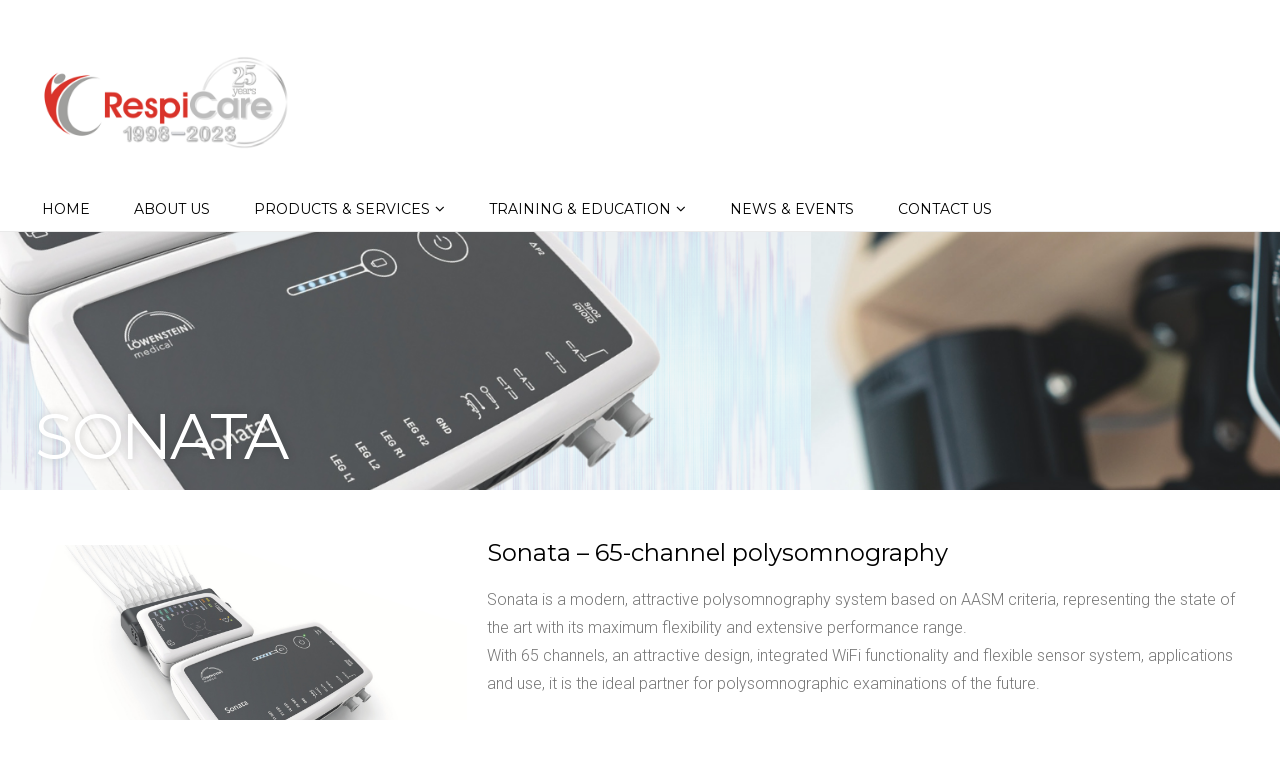

--- FILE ---
content_type: text/html; charset=UTF-8
request_url: https://www.respicare.ie/sonata/
body_size: 111600
content:
<!DOCTYPE html>
<html dir="ltr" lang="en-GB" prefix="og: https://ogp.me/ns#">
<head>
<meta charset="UTF-8">
	<meta name="viewport" content="width=device-width, initial-scale=1">
<link rel="profile" href="http://gmpg.org/xfn/11" />
                        <script>
                            /* You can add more configuration options to webfontloader by previously defining the WebFontConfig with your options */
                            if ( typeof WebFontConfig === "undefined" ) {
                                WebFontConfig = new Object();
                            }
                            WebFontConfig['google'] = {families: ['Roboto:300,400', 'Montserrat:400&amp;subset=latin']};

                            (function() {
                                var wf = document.createElement( 'script' );
                                wf.src = 'https://ajax.googleapis.com/ajax/libs/webfont/1.5.3/webfont.js';
                                wf.type = 'text/javascript';
                                wf.async = 'true';
                                var s = document.getElementsByTagName( 'script' )[0];
                                s.parentNode.insertBefore( wf, s );
                            })();
                        </script>
                        
		<!-- All in One SEO 4.4.7.1 - aioseo.com -->
		<meta name="robots" content="max-image-preview:large" />
		<link rel="canonical" href="https://www.respicare.ie/sonata/" />
		<meta name="generator" content="All in One SEO (AIOSEO) 4.4.7.1" />
		<meta property="og:locale" content="en_GB" />
		<meta property="og:site_name" content="www.respicare.ie - Specialists in Respiratory Care Services" />
		<meta property="og:type" content="article" />
		<meta property="og:title" content="Sonata - www.respicare.ie" />
		<meta property="og:url" content="https://www.respicare.ie/sonata/" />
		<meta property="article:published_time" content="2022-03-30T15:26:05+00:00" />
		<meta property="article:modified_time" content="2022-04-05T10:53:32+00:00" />
		<meta name="twitter:card" content="summary_large_image" />
		<meta name="twitter:title" content="Sonata - www.respicare.ie" />
		<script type="application/ld+json" class="aioseo-schema">
			{"@context":"https:\/\/schema.org","@graph":[{"@type":"BreadcrumbList","@id":"https:\/\/www.respicare.ie\/sonata\/#breadcrumblist","itemListElement":[{"@type":"ListItem","@id":"https:\/\/www.respicare.ie\/#listItem","position":1,"item":{"@type":"WebPage","@id":"https:\/\/www.respicare.ie\/","name":"Home","description":"Specialists in Respiratory Care Services","url":"https:\/\/www.respicare.ie\/"},"nextItem":"https:\/\/www.respicare.ie\/sonata\/#listItem"},{"@type":"ListItem","@id":"https:\/\/www.respicare.ie\/sonata\/#listItem","position":2,"item":{"@type":"WebPage","@id":"https:\/\/www.respicare.ie\/sonata\/","name":"Sonata","url":"https:\/\/www.respicare.ie\/sonata\/"},"previousItem":"https:\/\/www.respicare.ie\/#listItem"}]},{"@type":"Organization","@id":"https:\/\/www.respicare.ie\/#organization","name":"www.respicare.ie","url":"https:\/\/www.respicare.ie\/"},{"@type":"WebPage","@id":"https:\/\/www.respicare.ie\/sonata\/#webpage","url":"https:\/\/www.respicare.ie\/sonata\/","name":"Sonata - www.respicare.ie","inLanguage":"en-GB","isPartOf":{"@id":"https:\/\/www.respicare.ie\/#website"},"breadcrumb":{"@id":"https:\/\/www.respicare.ie\/sonata\/#breadcrumblist"},"datePublished":"2022-03-30T15:26:05+00:00","dateModified":"2022-04-05T10:53:32+00:00"},{"@type":"WebSite","@id":"https:\/\/www.respicare.ie\/#website","url":"https:\/\/www.respicare.ie\/","name":"www.respicare.ie","description":"Specialists in Respiratory Care Services","inLanguage":"en-GB","publisher":{"@id":"https:\/\/www.respicare.ie\/#organization"}}]}
		</script>
		<!-- All in One SEO -->


	<!-- This site is optimized with the Yoast SEO plugin v19.10 - https://yoast.com/wordpress/plugins/seo/ -->
	<title>Sonata - www.respicare.ie</title>
	<link rel="canonical" href="https://www.respicare.ie/sonata/" />
	<meta property="og:locale" content="en_GB" />
	<meta property="og:type" content="article" />
	<meta property="og:title" content="Sonata - www.respicare.ie" />
	<meta property="og:url" content="https://www.respicare.ie/sonata/" />
	<meta property="og:site_name" content="www.respicare.ie" />
	<meta property="article:modified_time" content="2022-04-05T10:53:32+00:00" />
	<meta property="og:image" content="https://www.respicare.ie/wp-content/uploads/2022/03/Sonata_Image.png" />
	<meta name="twitter:card" content="summary_large_image" />
	<meta name="twitter:label1" content="Estimated reading time" />
	<meta name="twitter:data1" content="1 minute" />
	<script type="application/ld+json" class="yoast-schema-graph">{"@context":"https://schema.org","@graph":[{"@type":"WebPage","@id":"https://www.respicare.ie/sonata/","url":"https://www.respicare.ie/sonata/","name":"Sonata - www.respicare.ie","isPartOf":{"@id":"https://www.respicare.ie/#website"},"primaryImageOfPage":{"@id":"https://www.respicare.ie/sonata/#primaryimage"},"image":{"@id":"https://www.respicare.ie/sonata/#primaryimage"},"thumbnailUrl":"https://www.respicare.ie/wp-content/uploads/2022/03/Sonata_Image.png","datePublished":"2022-03-30T15:26:05+00:00","dateModified":"2022-04-05T10:53:32+00:00","breadcrumb":{"@id":"https://www.respicare.ie/sonata/#breadcrumb"},"inLanguage":"en-GB","potentialAction":[{"@type":"ReadAction","target":["https://www.respicare.ie/sonata/"]}]},{"@type":"ImageObject","inLanguage":"en-GB","@id":"https://www.respicare.ie/sonata/#primaryimage","url":"https://www.respicare.ie/wp-content/uploads/2022/03/Sonata_Image.png","contentUrl":"https://www.respicare.ie/wp-content/uploads/2022/03/Sonata_Image.png","width":1800,"height":1200},{"@type":"BreadcrumbList","@id":"https://www.respicare.ie/sonata/#breadcrumb","itemListElement":[{"@type":"ListItem","position":1,"name":"Home","item":"https://www.respicare.ie/"},{"@type":"ListItem","position":2,"name":"Sonata"}]},{"@type":"WebSite","@id":"https://www.respicare.ie/#website","url":"https://www.respicare.ie/","name":"www.respicare.ie","description":"Specialists in Respiratory Care Services","potentialAction":[{"@type":"SearchAction","target":{"@type":"EntryPoint","urlTemplate":"https://www.respicare.ie/?s={search_term_string}"},"query-input":"required name=search_term_string"}],"inLanguage":"en-GB"}]}</script>
	<!-- / Yoast SEO plugin. -->


<link rel="alternate" type="application/rss+xml" title="www.respicare.ie &raquo; Feed" href="https://www.respicare.ie/feed/" />
<link rel="alternate" type="application/rss+xml" title="www.respicare.ie &raquo; Comments Feed" href="https://www.respicare.ie/comments/feed/" />
		<!-- This site uses the Google Analytics by MonsterInsights plugin v8.19 - Using Analytics tracking - https://www.monsterinsights.com/ -->
							<script src="//www.googletagmanager.com/gtag/js?id=G-RSR8VWMKTQ"  data-cfasync="false" data-wpfc-render="false" type="text/javascript" async></script>
			<script data-cfasync="false" data-wpfc-render="false" type="text/javascript">
				var mi_version = '8.19';
				var mi_track_user = true;
				var mi_no_track_reason = '';
				
								var disableStrs = [
										'ga-disable-G-RSR8VWMKTQ',
									];

				/* Function to detect opted out users */
				function __gtagTrackerIsOptedOut() {
					for (var index = 0; index < disableStrs.length; index++) {
						if (document.cookie.indexOf(disableStrs[index] + '=true') > -1) {
							return true;
						}
					}

					return false;
				}

				/* Disable tracking if the opt-out cookie exists. */
				if (__gtagTrackerIsOptedOut()) {
					for (var index = 0; index < disableStrs.length; index++) {
						window[disableStrs[index]] = true;
					}
				}

				/* Opt-out function */
				function __gtagTrackerOptout() {
					for (var index = 0; index < disableStrs.length; index++) {
						document.cookie = disableStrs[index] + '=true; expires=Thu, 31 Dec 2099 23:59:59 UTC; path=/';
						window[disableStrs[index]] = true;
					}
				}

				if ('undefined' === typeof gaOptout) {
					function gaOptout() {
						__gtagTrackerOptout();
					}
				}
								window.dataLayer = window.dataLayer || [];

				window.MonsterInsightsDualTracker = {
					helpers: {},
					trackers: {},
				};
				if (mi_track_user) {
					function __gtagDataLayer() {
						dataLayer.push(arguments);
					}

					function __gtagTracker(type, name, parameters) {
						if (!parameters) {
							parameters = {};
						}

						if (parameters.send_to) {
							__gtagDataLayer.apply(null, arguments);
							return;
						}

						if (type === 'event') {
														parameters.send_to = monsterinsights_frontend.v4_id;
							var hookName = name;
							if (typeof parameters['event_category'] !== 'undefined') {
								hookName = parameters['event_category'] + ':' + name;
							}

							if (typeof MonsterInsightsDualTracker.trackers[hookName] !== 'undefined') {
								MonsterInsightsDualTracker.trackers[hookName](parameters);
							} else {
								__gtagDataLayer('event', name, parameters);
							}
							
						} else {
							__gtagDataLayer.apply(null, arguments);
						}
					}

					__gtagTracker('js', new Date());
					__gtagTracker('set', {
						'developer_id.dZGIzZG': true,
											});
										__gtagTracker('config', 'G-RSR8VWMKTQ', {"forceSSL":"true","link_attribution":"true"} );
															window.gtag = __gtagTracker;										(function () {
						/* https://developers.google.com/analytics/devguides/collection/analyticsjs/ */
						/* ga and __gaTracker compatibility shim. */
						var noopfn = function () {
							return null;
						};
						var newtracker = function () {
							return new Tracker();
						};
						var Tracker = function () {
							return null;
						};
						var p = Tracker.prototype;
						p.get = noopfn;
						p.set = noopfn;
						p.send = function () {
							var args = Array.prototype.slice.call(arguments);
							args.unshift('send');
							__gaTracker.apply(null, args);
						};
						var __gaTracker = function () {
							var len = arguments.length;
							if (len === 0) {
								return;
							}
							var f = arguments[len - 1];
							if (typeof f !== 'object' || f === null || typeof f.hitCallback !== 'function') {
								if ('send' === arguments[0]) {
									var hitConverted, hitObject = false, action;
									if ('event' === arguments[1]) {
										if ('undefined' !== typeof arguments[3]) {
											hitObject = {
												'eventAction': arguments[3],
												'eventCategory': arguments[2],
												'eventLabel': arguments[4],
												'value': arguments[5] ? arguments[5] : 1,
											}
										}
									}
									if ('pageview' === arguments[1]) {
										if ('undefined' !== typeof arguments[2]) {
											hitObject = {
												'eventAction': 'page_view',
												'page_path': arguments[2],
											}
										}
									}
									if (typeof arguments[2] === 'object') {
										hitObject = arguments[2];
									}
									if (typeof arguments[5] === 'object') {
										Object.assign(hitObject, arguments[5]);
									}
									if ('undefined' !== typeof arguments[1].hitType) {
										hitObject = arguments[1];
										if ('pageview' === hitObject.hitType) {
											hitObject.eventAction = 'page_view';
										}
									}
									if (hitObject) {
										action = 'timing' === arguments[1].hitType ? 'timing_complete' : hitObject.eventAction;
										hitConverted = mapArgs(hitObject);
										__gtagTracker('event', action, hitConverted);
									}
								}
								return;
							}

							function mapArgs(args) {
								var arg, hit = {};
								var gaMap = {
									'eventCategory': 'event_category',
									'eventAction': 'event_action',
									'eventLabel': 'event_label',
									'eventValue': 'event_value',
									'nonInteraction': 'non_interaction',
									'timingCategory': 'event_category',
									'timingVar': 'name',
									'timingValue': 'value',
									'timingLabel': 'event_label',
									'page': 'page_path',
									'location': 'page_location',
									'title': 'page_title',
								};
								for (arg in args) {
																		if (!(!args.hasOwnProperty(arg) || !gaMap.hasOwnProperty(arg))) {
										hit[gaMap[arg]] = args[arg];
									} else {
										hit[arg] = args[arg];
									}
								}
								return hit;
							}

							try {
								f.hitCallback();
							} catch (ex) {
							}
						};
						__gaTracker.create = newtracker;
						__gaTracker.getByName = newtracker;
						__gaTracker.getAll = function () {
							return [];
						};
						__gaTracker.remove = noopfn;
						__gaTracker.loaded = true;
						window['__gaTracker'] = __gaTracker;
					})();
									} else {
										console.log("");
					(function () {
						function __gtagTracker() {
							return null;
						}

						window['__gtagTracker'] = __gtagTracker;
						window['gtag'] = __gtagTracker;
					})();
									}
			</script>
				<!-- / Google Analytics by MonsterInsights -->
		<script type="text/javascript">
window._wpemojiSettings = {"baseUrl":"https:\/\/s.w.org\/images\/core\/emoji\/14.0.0\/72x72\/","ext":".png","svgUrl":"https:\/\/s.w.org\/images\/core\/emoji\/14.0.0\/svg\/","svgExt":".svg","source":{"concatemoji":"https:\/\/www.respicare.ie\/wp-includes\/js\/wp-emoji-release.min.js?ver=6.3.7"}};
/*! This file is auto-generated */
!function(i,n){var o,s,e;function c(e){try{var t={supportTests:e,timestamp:(new Date).valueOf()};sessionStorage.setItem(o,JSON.stringify(t))}catch(e){}}function p(e,t,n){e.clearRect(0,0,e.canvas.width,e.canvas.height),e.fillText(t,0,0);var t=new Uint32Array(e.getImageData(0,0,e.canvas.width,e.canvas.height).data),r=(e.clearRect(0,0,e.canvas.width,e.canvas.height),e.fillText(n,0,0),new Uint32Array(e.getImageData(0,0,e.canvas.width,e.canvas.height).data));return t.every(function(e,t){return e===r[t]})}function u(e,t,n){switch(t){case"flag":return n(e,"\ud83c\udff3\ufe0f\u200d\u26a7\ufe0f","\ud83c\udff3\ufe0f\u200b\u26a7\ufe0f")?!1:!n(e,"\ud83c\uddfa\ud83c\uddf3","\ud83c\uddfa\u200b\ud83c\uddf3")&&!n(e,"\ud83c\udff4\udb40\udc67\udb40\udc62\udb40\udc65\udb40\udc6e\udb40\udc67\udb40\udc7f","\ud83c\udff4\u200b\udb40\udc67\u200b\udb40\udc62\u200b\udb40\udc65\u200b\udb40\udc6e\u200b\udb40\udc67\u200b\udb40\udc7f");case"emoji":return!n(e,"\ud83e\udef1\ud83c\udffb\u200d\ud83e\udef2\ud83c\udfff","\ud83e\udef1\ud83c\udffb\u200b\ud83e\udef2\ud83c\udfff")}return!1}function f(e,t,n){var r="undefined"!=typeof WorkerGlobalScope&&self instanceof WorkerGlobalScope?new OffscreenCanvas(300,150):i.createElement("canvas"),a=r.getContext("2d",{willReadFrequently:!0}),o=(a.textBaseline="top",a.font="600 32px Arial",{});return e.forEach(function(e){o[e]=t(a,e,n)}),o}function t(e){var t=i.createElement("script");t.src=e,t.defer=!0,i.head.appendChild(t)}"undefined"!=typeof Promise&&(o="wpEmojiSettingsSupports",s=["flag","emoji"],n.supports={everything:!0,everythingExceptFlag:!0},e=new Promise(function(e){i.addEventListener("DOMContentLoaded",e,{once:!0})}),new Promise(function(t){var n=function(){try{var e=JSON.parse(sessionStorage.getItem(o));if("object"==typeof e&&"number"==typeof e.timestamp&&(new Date).valueOf()<e.timestamp+604800&&"object"==typeof e.supportTests)return e.supportTests}catch(e){}return null}();if(!n){if("undefined"!=typeof Worker&&"undefined"!=typeof OffscreenCanvas&&"undefined"!=typeof URL&&URL.createObjectURL&&"undefined"!=typeof Blob)try{var e="postMessage("+f.toString()+"("+[JSON.stringify(s),u.toString(),p.toString()].join(",")+"));",r=new Blob([e],{type:"text/javascript"}),a=new Worker(URL.createObjectURL(r),{name:"wpTestEmojiSupports"});return void(a.onmessage=function(e){c(n=e.data),a.terminate(),t(n)})}catch(e){}c(n=f(s,u,p))}t(n)}).then(function(e){for(var t in e)n.supports[t]=e[t],n.supports.everything=n.supports.everything&&n.supports[t],"flag"!==t&&(n.supports.everythingExceptFlag=n.supports.everythingExceptFlag&&n.supports[t]);n.supports.everythingExceptFlag=n.supports.everythingExceptFlag&&!n.supports.flag,n.DOMReady=!1,n.readyCallback=function(){n.DOMReady=!0}}).then(function(){return e}).then(function(){var e;n.supports.everything||(n.readyCallback(),(e=n.source||{}).concatemoji?t(e.concatemoji):e.wpemoji&&e.twemoji&&(t(e.twemoji),t(e.wpemoji)))}))}((window,document),window._wpemojiSettings);
</script>
<style type="text/css">
img.wp-smiley,
img.emoji {
	display: inline !important;
	border: none !important;
	box-shadow: none !important;
	height: 1em !important;
	width: 1em !important;
	margin: 0 0.07em !important;
	vertical-align: -0.1em !important;
	background: none !important;
	padding: 0 !important;
}
</style>
	<link rel='stylesheet' id='wp-block-library-css' href='https://www.respicare.ie/wp-includes/css/dist/block-library/style.min.css?ver=6.3.7' type='text/css' media='all' />
<style id='classic-theme-styles-inline-css' type='text/css'>
/*! This file is auto-generated */
.wp-block-button__link{color:#fff;background-color:#32373c;border-radius:9999px;box-shadow:none;text-decoration:none;padding:calc(.667em + 2px) calc(1.333em + 2px);font-size:1.125em}.wp-block-file__button{background:#32373c;color:#fff;text-decoration:none}
</style>
<style id='global-styles-inline-css' type='text/css'>
body{--wp--preset--color--black: #000000;--wp--preset--color--cyan-bluish-gray: #abb8c3;--wp--preset--color--white: #ffffff;--wp--preset--color--pale-pink: #f78da7;--wp--preset--color--vivid-red: #cf2e2e;--wp--preset--color--luminous-vivid-orange: #ff6900;--wp--preset--color--luminous-vivid-amber: #fcb900;--wp--preset--color--light-green-cyan: #7bdcb5;--wp--preset--color--vivid-green-cyan: #00d084;--wp--preset--color--pale-cyan-blue: #8ed1fc;--wp--preset--color--vivid-cyan-blue: #0693e3;--wp--preset--color--vivid-purple: #9b51e0;--wp--preset--gradient--vivid-cyan-blue-to-vivid-purple: linear-gradient(135deg,rgba(6,147,227,1) 0%,rgb(155,81,224) 100%);--wp--preset--gradient--light-green-cyan-to-vivid-green-cyan: linear-gradient(135deg,rgb(122,220,180) 0%,rgb(0,208,130) 100%);--wp--preset--gradient--luminous-vivid-amber-to-luminous-vivid-orange: linear-gradient(135deg,rgba(252,185,0,1) 0%,rgba(255,105,0,1) 100%);--wp--preset--gradient--luminous-vivid-orange-to-vivid-red: linear-gradient(135deg,rgba(255,105,0,1) 0%,rgb(207,46,46) 100%);--wp--preset--gradient--very-light-gray-to-cyan-bluish-gray: linear-gradient(135deg,rgb(238,238,238) 0%,rgb(169,184,195) 100%);--wp--preset--gradient--cool-to-warm-spectrum: linear-gradient(135deg,rgb(74,234,220) 0%,rgb(151,120,209) 20%,rgb(207,42,186) 40%,rgb(238,44,130) 60%,rgb(251,105,98) 80%,rgb(254,248,76) 100%);--wp--preset--gradient--blush-light-purple: linear-gradient(135deg,rgb(255,206,236) 0%,rgb(152,150,240) 100%);--wp--preset--gradient--blush-bordeaux: linear-gradient(135deg,rgb(254,205,165) 0%,rgb(254,45,45) 50%,rgb(107,0,62) 100%);--wp--preset--gradient--luminous-dusk: linear-gradient(135deg,rgb(255,203,112) 0%,rgb(199,81,192) 50%,rgb(65,88,208) 100%);--wp--preset--gradient--pale-ocean: linear-gradient(135deg,rgb(255,245,203) 0%,rgb(182,227,212) 50%,rgb(51,167,181) 100%);--wp--preset--gradient--electric-grass: linear-gradient(135deg,rgb(202,248,128) 0%,rgb(113,206,126) 100%);--wp--preset--gradient--midnight: linear-gradient(135deg,rgb(2,3,129) 0%,rgb(40,116,252) 100%);--wp--preset--font-size--small: 13px;--wp--preset--font-size--medium: 20px;--wp--preset--font-size--large: 36px;--wp--preset--font-size--x-large: 42px;--wp--preset--spacing--20: 0.44rem;--wp--preset--spacing--30: 0.67rem;--wp--preset--spacing--40: 1rem;--wp--preset--spacing--50: 1.5rem;--wp--preset--spacing--60: 2.25rem;--wp--preset--spacing--70: 3.38rem;--wp--preset--spacing--80: 5.06rem;--wp--preset--shadow--natural: 6px 6px 9px rgba(0, 0, 0, 0.2);--wp--preset--shadow--deep: 12px 12px 50px rgba(0, 0, 0, 0.4);--wp--preset--shadow--sharp: 6px 6px 0px rgba(0, 0, 0, 0.2);--wp--preset--shadow--outlined: 6px 6px 0px -3px rgba(255, 255, 255, 1), 6px 6px rgba(0, 0, 0, 1);--wp--preset--shadow--crisp: 6px 6px 0px rgba(0, 0, 0, 1);}:where(.is-layout-flex){gap: 0.5em;}:where(.is-layout-grid){gap: 0.5em;}body .is-layout-flow > .alignleft{float: left;margin-inline-start: 0;margin-inline-end: 2em;}body .is-layout-flow > .alignright{float: right;margin-inline-start: 2em;margin-inline-end: 0;}body .is-layout-flow > .aligncenter{margin-left: auto !important;margin-right: auto !important;}body .is-layout-constrained > .alignleft{float: left;margin-inline-start: 0;margin-inline-end: 2em;}body .is-layout-constrained > .alignright{float: right;margin-inline-start: 2em;margin-inline-end: 0;}body .is-layout-constrained > .aligncenter{margin-left: auto !important;margin-right: auto !important;}body .is-layout-constrained > :where(:not(.alignleft):not(.alignright):not(.alignfull)){max-width: var(--wp--style--global--content-size);margin-left: auto !important;margin-right: auto !important;}body .is-layout-constrained > .alignwide{max-width: var(--wp--style--global--wide-size);}body .is-layout-flex{display: flex;}body .is-layout-flex{flex-wrap: wrap;align-items: center;}body .is-layout-flex > *{margin: 0;}body .is-layout-grid{display: grid;}body .is-layout-grid > *{margin: 0;}:where(.wp-block-columns.is-layout-flex){gap: 2em;}:where(.wp-block-columns.is-layout-grid){gap: 2em;}:where(.wp-block-post-template.is-layout-flex){gap: 1.25em;}:where(.wp-block-post-template.is-layout-grid){gap: 1.25em;}.has-black-color{color: var(--wp--preset--color--black) !important;}.has-cyan-bluish-gray-color{color: var(--wp--preset--color--cyan-bluish-gray) !important;}.has-white-color{color: var(--wp--preset--color--white) !important;}.has-pale-pink-color{color: var(--wp--preset--color--pale-pink) !important;}.has-vivid-red-color{color: var(--wp--preset--color--vivid-red) !important;}.has-luminous-vivid-orange-color{color: var(--wp--preset--color--luminous-vivid-orange) !important;}.has-luminous-vivid-amber-color{color: var(--wp--preset--color--luminous-vivid-amber) !important;}.has-light-green-cyan-color{color: var(--wp--preset--color--light-green-cyan) !important;}.has-vivid-green-cyan-color{color: var(--wp--preset--color--vivid-green-cyan) !important;}.has-pale-cyan-blue-color{color: var(--wp--preset--color--pale-cyan-blue) !important;}.has-vivid-cyan-blue-color{color: var(--wp--preset--color--vivid-cyan-blue) !important;}.has-vivid-purple-color{color: var(--wp--preset--color--vivid-purple) !important;}.has-black-background-color{background-color: var(--wp--preset--color--black) !important;}.has-cyan-bluish-gray-background-color{background-color: var(--wp--preset--color--cyan-bluish-gray) !important;}.has-white-background-color{background-color: var(--wp--preset--color--white) !important;}.has-pale-pink-background-color{background-color: var(--wp--preset--color--pale-pink) !important;}.has-vivid-red-background-color{background-color: var(--wp--preset--color--vivid-red) !important;}.has-luminous-vivid-orange-background-color{background-color: var(--wp--preset--color--luminous-vivid-orange) !important;}.has-luminous-vivid-amber-background-color{background-color: var(--wp--preset--color--luminous-vivid-amber) !important;}.has-light-green-cyan-background-color{background-color: var(--wp--preset--color--light-green-cyan) !important;}.has-vivid-green-cyan-background-color{background-color: var(--wp--preset--color--vivid-green-cyan) !important;}.has-pale-cyan-blue-background-color{background-color: var(--wp--preset--color--pale-cyan-blue) !important;}.has-vivid-cyan-blue-background-color{background-color: var(--wp--preset--color--vivid-cyan-blue) !important;}.has-vivid-purple-background-color{background-color: var(--wp--preset--color--vivid-purple) !important;}.has-black-border-color{border-color: var(--wp--preset--color--black) !important;}.has-cyan-bluish-gray-border-color{border-color: var(--wp--preset--color--cyan-bluish-gray) !important;}.has-white-border-color{border-color: var(--wp--preset--color--white) !important;}.has-pale-pink-border-color{border-color: var(--wp--preset--color--pale-pink) !important;}.has-vivid-red-border-color{border-color: var(--wp--preset--color--vivid-red) !important;}.has-luminous-vivid-orange-border-color{border-color: var(--wp--preset--color--luminous-vivid-orange) !important;}.has-luminous-vivid-amber-border-color{border-color: var(--wp--preset--color--luminous-vivid-amber) !important;}.has-light-green-cyan-border-color{border-color: var(--wp--preset--color--light-green-cyan) !important;}.has-vivid-green-cyan-border-color{border-color: var(--wp--preset--color--vivid-green-cyan) !important;}.has-pale-cyan-blue-border-color{border-color: var(--wp--preset--color--pale-cyan-blue) !important;}.has-vivid-cyan-blue-border-color{border-color: var(--wp--preset--color--vivid-cyan-blue) !important;}.has-vivid-purple-border-color{border-color: var(--wp--preset--color--vivid-purple) !important;}.has-vivid-cyan-blue-to-vivid-purple-gradient-background{background: var(--wp--preset--gradient--vivid-cyan-blue-to-vivid-purple) !important;}.has-light-green-cyan-to-vivid-green-cyan-gradient-background{background: var(--wp--preset--gradient--light-green-cyan-to-vivid-green-cyan) !important;}.has-luminous-vivid-amber-to-luminous-vivid-orange-gradient-background{background: var(--wp--preset--gradient--luminous-vivid-amber-to-luminous-vivid-orange) !important;}.has-luminous-vivid-orange-to-vivid-red-gradient-background{background: var(--wp--preset--gradient--luminous-vivid-orange-to-vivid-red) !important;}.has-very-light-gray-to-cyan-bluish-gray-gradient-background{background: var(--wp--preset--gradient--very-light-gray-to-cyan-bluish-gray) !important;}.has-cool-to-warm-spectrum-gradient-background{background: var(--wp--preset--gradient--cool-to-warm-spectrum) !important;}.has-blush-light-purple-gradient-background{background: var(--wp--preset--gradient--blush-light-purple) !important;}.has-blush-bordeaux-gradient-background{background: var(--wp--preset--gradient--blush-bordeaux) !important;}.has-luminous-dusk-gradient-background{background: var(--wp--preset--gradient--luminous-dusk) !important;}.has-pale-ocean-gradient-background{background: var(--wp--preset--gradient--pale-ocean) !important;}.has-electric-grass-gradient-background{background: var(--wp--preset--gradient--electric-grass) !important;}.has-midnight-gradient-background{background: var(--wp--preset--gradient--midnight) !important;}.has-small-font-size{font-size: var(--wp--preset--font-size--small) !important;}.has-medium-font-size{font-size: var(--wp--preset--font-size--medium) !important;}.has-large-font-size{font-size: var(--wp--preset--font-size--large) !important;}.has-x-large-font-size{font-size: var(--wp--preset--font-size--x-large) !important;}
.wp-block-navigation a:where(:not(.wp-element-button)){color: inherit;}
:where(.wp-block-post-template.is-layout-flex){gap: 1.25em;}:where(.wp-block-post-template.is-layout-grid){gap: 1.25em;}
:where(.wp-block-columns.is-layout-flex){gap: 2em;}:where(.wp-block-columns.is-layout-grid){gap: 2em;}
.wp-block-pullquote{font-size: 1.5em;line-height: 1.6;}
</style>
<link rel='stylesheet' id='contact-form-7-css' href='https://www.respicare.ie/wp-content/plugins/contact-form-7/includes/css/styles.css?ver=5.6.4' type='text/css' media='all' />
<link rel='stylesheet' id='gp-parent-style-css' href='https://www.respicare.ie/wp-content/themes/habitat/style.css?ver=6.3.7' type='text/css' media='all' />
<link rel='stylesheet' id='ghostpool-style-css' href='https://www.respicare.ie/wp-content/themes/habitat-child/habitat-child/style.css?ver=6.3.7' type='text/css' media='all' />
<style id='ghostpool-style-inline-css' type='text/css'>
.gp-header-standard #gp-search,.gp-header-standard #gp-header-right{padding:22.5px 0;}.gp-header-small #gp-main-header{height:70px;}.gp-header-small #gp-logo{padding:-7.5px 0;}.gp-header-small #gp-primary-nav{padding:12px 0;}.gp-header-small #gp-secondary-nav,.gp-header-small #gp-search-button-wrapper{padding:15px 0;}.gp-header-small #gp-dropdowncart{padding:15.5px 0;}.gp-scrolling.gp-header-small #gp-main-header{height:50px;}.gp-scrolling.gp-header-small #gp-logo{padding:-17.5px 0;}.gp-scrolling.gp-header-small #gp-primary-nav{padding:2px 0;}.gp-scrolling.gp-header-small #gp-secondary-nav,.gp-scrolling.gp-header-small #gp-search-button-wrapper{padding:5px 0;}.gp-scrolling.gp-header-small #gp-dropdowncart{padding:5.5px 0;}.gp-nav .menu li .gp-menu-tabs li:hover,.gp-nav .menu li .gp-menu-tabs li.gp-selected,.gp-nav .gp-megamenu .sub-menu li.gp-menu-header > a{color:#000}.gp-nav .gp-megamenu li.gp-menu-image-text li.gp-menu-link a{color: #ffc000;}.gp-nav .gp-megamenu li.gp-menu-image-text li.gp-menu-link a:hover{color: #000;}.gp-active{color: #000;}.woocommerce a.remove:hover,.yith-woocompare-widget a.remove:hover{background-color: #ffc000 !important;}.woocommerce a.remove:hover,.yith-woocompare-widget a.remove:hover{border-color: #ffc000 !important;}@media only screen and (max-width: 1023px){.gp-responsive #gp-main-header,.gp-header-standard #gp-header-right{height:50px;}.gp-responsive #gp-logo{padding:15px 0;}.gp-responsive #gp-mobile-nav-button{padding:14.5px 0;}.gp-responsive #gp-search-box{margin-top:38px;}.gp-responsive #gp-search-button-wrapper{padding:5px 0;}.gp-responsive #gp-dropdowncart{padding:14.5px 0 11.5px 0;}}#gp-header-right{display:none!important;}
</style>
<link rel='stylesheet' id='fontawesome-css' href='https://www.respicare.ie/wp-content/themes/habitat/lib/fonts/font-awesome/css/font-awesome.min.css?ver=6.3.7' type='text/css' media='all' />
<link rel='stylesheet' id='featherlight-css' href='https://www.respicare.ie/wp-content/themes/habitat/lib/scripts/featherlight/featherlight.min.css?ver=6.3.7' type='text/css' media='all' />
<link rel='stylesheet' id='featherlight-gallery-css' href='https://www.respicare.ie/wp-content/themes/habitat/lib/scripts/featherlight/featherlight.gallery.min.css?ver=6.3.7' type='text/css' media='all' />
<link rel='stylesheet' id='js_composer_front-css' href='https://www.respicare.ie/wp-content/plugins/js_composer/assets/css/js_composer.min.css?ver=4.12.1' type='text/css' media='all' />
<script type='text/javascript' src='https://www.respicare.ie/wp-content/plugins/google-analytics-for-wordpress/assets/js/frontend-gtag.min.js?ver=8.19' id='monsterinsights-frontend-script-js'></script>
<script data-cfasync="false" data-wpfc-render="false" type="text/javascript" id='monsterinsights-frontend-script-js-extra'>/* <![CDATA[ */
var monsterinsights_frontend = {"js_events_tracking":"true","download_extensions":"doc,pdf,ppt,zip,xls,docx,pptx,xlsx","inbound_paths":"[{\"path\":\"\\\/go\\\/\",\"label\":\"affiliate\"},{\"path\":\"\\\/recommend\\\/\",\"label\":\"affiliate\"}]","home_url":"https:\/\/www.respicare.ie","hash_tracking":"false","v4_id":"G-RSR8VWMKTQ"};/* ]]> */
</script>
<script type='text/javascript' src='https://www.respicare.ie/wp-includes/js/jquery/jquery.min.js?ver=3.7.0' id='jquery-core-js'></script>
<script type='text/javascript' src='https://www.respicare.ie/wp-includes/js/jquery/jquery-migrate.min.js?ver=3.4.1' id='jquery-migrate-js'></script>
<script type='text/javascript' id='ajax-loop-js-extra'>
/* <![CDATA[ */
var ghostpoolAjax = {"ajaxurl":"https:\/\/www.respicare.ie\/wp-admin\/admin-ajax.php","ajaxnonce":"f90d22daa3","querystring":"pagename=sonata"};
/* ]]> */
</script>
<script type='text/javascript' src='https://www.respicare.ie/wp-content/themes/habitat/lib/scripts/ajax-loop.js?ver=6.3.7' id='ajax-loop-js'></script>
<link rel="https://api.w.org/" href="https://www.respicare.ie/wp-json/" /><link rel="alternate" type="application/json" href="https://www.respicare.ie/wp-json/wp/v2/pages/5711" /><link rel="EditURI" type="application/rsd+xml" title="RSD" href="https://www.respicare.ie/xmlrpc.php?rsd" />
<meta name="generator" content="WordPress 6.3.7" />
<link rel='shortlink' href='https://www.respicare.ie/?p=5711' />
<link rel="alternate" type="application/json+oembed" href="https://www.respicare.ie/wp-json/oembed/1.0/embed?url=https%3A%2F%2Fwww.respicare.ie%2Fsonata%2F" />
<link rel="alternate" type="text/xml+oembed" href="https://www.respicare.ie/wp-json/oembed/1.0/embed?url=https%3A%2F%2Fwww.respicare.ie%2Fsonata%2F&#038;format=xml" />
<style type="text/css">.recentcomments a{display:inline !important;padding:0 !important;margin:0 !important;}</style><meta name="generator" content="Powered by Visual Composer - drag and drop page builder for WordPress."/>
<!--[if lte IE 9]><link rel="stylesheet" type="text/css" href="https://www.respicare.ie/wp-content/plugins/js_composer/assets/css/vc_lte_ie9.min.css" media="screen"><![endif]--><!--[if IE  8]><link rel="stylesheet" type="text/css" href="https://www.respicare.ie/wp-content/plugins/js_composer/assets/css/vc-ie8.min.css" media="screen"><![endif]-->		<style type="text/css" id="wp-custom-css">
			#slideshow {
	height: 840px !important;
}		</style>
		<style type="text/css" title="dynamic-css" class="options-output">#gp-footer-image img{margin-top:40px;margin-right:0;margin-bottom:0;margin-left:0;}body{background-color:#fff;}#gp-content-wrapper{background-color:#fff;}body{font-family:Roboto,Arial, Helvetica, sans-serif;line-height:28px;font-weight:300;font-style:normal;color:#777;font-size:16px;opacity: 1;visibility: visible;-webkit-transition: opacity 0.24s ease-in-out;-moz-transition: opacity 0.24s ease-in-out;transition: opacity 0.24s ease-in-out;}.wf-loading body,{opacity: 0;}.ie.wf-loading body,{visibility: hidden;}a{color:#ffc000;}a:hover{color:#000;}h1{font-family:Montserrat,Arial, Helvetica, sans-serif;line-height:72px;letter-spacing:-2.5px;font-weight:400;font-style:normal;color:#000;font-size:48px;opacity: 1;visibility: visible;-webkit-transition: opacity 0.24s ease-in-out;-moz-transition: opacity 0.24s ease-in-out;transition: opacity 0.24s ease-in-out;}.wf-loading h1,{opacity: 0;}.ie.wf-loading h1,{visibility: hidden;}h2{font-family:Montserrat,Arial, Helvetica, sans-serif;line-height:54px;font-weight:400;font-style:normal;color:#000;font-size:36px;opacity: 1;visibility: visible;-webkit-transition: opacity 0.24s ease-in-out;-moz-transition: opacity 0.24s ease-in-out;transition: opacity 0.24s ease-in-out;}.wf-loading h2,{opacity: 0;}.ie.wf-loading h2,{visibility: hidden;}h3{font-family:Montserrat,Arial, Helvetica, sans-serif;line-height:36px;font-weight:400;font-style:normal;color:#000;font-size:24px;opacity: 1;visibility: visible;-webkit-transition: opacity 0.24s ease-in-out;-moz-transition: opacity 0.24s ease-in-out;transition: opacity 0.24s ease-in-out;}.wf-loading h3,{opacity: 0;}.ie.wf-loading h3,{visibility: hidden;}h4{font-family:Montserrat,Arial, Helvetica, sans-serif;line-height:24px;font-weight:400;font-style:normal;color:#000;font-size:16px;opacity: 1;visibility: visible;-webkit-transition: opacity 0.24s ease-in-out;-moz-transition: opacity 0.24s ease-in-out;transition: opacity 0.24s ease-in-out;}.wf-loading h4,{opacity: 0;}.ie.wf-loading h4,{visibility: hidden;}h5{font-family:Montserrat,Arial, Helvetica, sans-serif;line-height:21px;font-weight:400;font-style:normal;color:#000;font-size:14px;opacity: 1;visibility: visible;-webkit-transition: opacity 0.24s ease-in-out;-moz-transition: opacity 0.24s ease-in-out;transition: opacity 0.24s ease-in-out;}.wf-loading h5,{opacity: 0;}.ie.wf-loading h5,{visibility: hidden;}h6{font-family:Montserrat,Arial, Helvetica, sans-serif;line-height:18px;font-weight:400;font-style:normal;color:#000;font-size:12px;opacity: 1;visibility: visible;-webkit-transition: opacity 0.24s ease-in-out;-moz-transition: opacity 0.24s ease-in-out;transition: opacity 0.24s ease-in-out;}.wf-loading h6,{opacity: 0;}.ie.wf-loading h6,{visibility: hidden;}.woocommerce .woocommerce-result-count,#gp-filter-button,.woocommerce span.onsale,.woocommerce ul.products li.product .onsale,.woocommerce ul.products li.product .price,.woocommerce div.product p.price,.woocommerce div.product span.price,.woocommerce .summary .gp-compare-link,.woocommerce .summary .yith-wcwl-add-to-wishlist,.woocommerce div.product .woocommerce-tabs ul.tabs li a,.woocommerce table.shop_table tr th,.woocommerce table.shop_table tr td,.woocommerce table.shop_table td.product-name a,.woocommerce table.shop_table.cart .gp-mobile-cart-price,.woocommerce .woocommerce-thankyou-order-details,.woocommerce.widget_shopping_cart .total,.woocommerce .widget_price_filter .price_slider_amount .price_label,.woocommerce.widget.widget_layered_nav_filters ul li{font-family:Montserrat,Arial, Helvetica, sans-serif;opacity: 1;visibility: visible;-webkit-transition: opacity 0.24s ease-in-out;-moz-transition: opacity 0.24s ease-in-out;transition: opacity 0.24s ease-in-out;}.wf-loading .woocommerce .woocommerce-result-count,.wf-loading #gp-filter-button,.wf-loading .woocommerce span.onsale,.wf-loading .woocommerce ul.products li.product .onsale,.wf-loading .woocommerce ul.products li.product .price,.wf-loading .woocommerce div.product p.price,.wf-loading .woocommerce div.product span.price,.wf-loading .woocommerce .summary .gp-compare-link,.wf-loading .woocommerce .summary .yith-wcwl-add-to-wishlist,.wf-loading .woocommerce div.product .woocommerce-tabs ul.tabs li a,.wf-loading .woocommerce table.shop_table tr th,.wf-loading .woocommerce table.shop_table tr td,.wf-loading .woocommerce table.shop_table td.product-name a,.wf-loading .woocommerce table.shop_table.cart .gp-mobile-cart-price,.wf-loading .woocommerce .woocommerce-thankyou-order-details,.wf-loading .woocommerce.widget_shopping_cart .total,.wf-loading .woocommerce .widget_price_filter .price_slider_amount .price_label,.wf-loading .woocommerce.widget.widget_layered_nav_filters ul li,{opacity: 0;}.ie.wf-loading .woocommerce .woocommerce-result-count,.ie.wf-loading #gp-filter-button,.ie.wf-loading .woocommerce span.onsale,.ie.wf-loading .woocommerce ul.products li.product .onsale,.ie.wf-loading .woocommerce ul.products li.product .price,.ie.wf-loading .woocommerce div.product p.price,.ie.wf-loading .woocommerce div.product span.price,.ie.wf-loading .woocommerce .summary .gp-compare-link,.ie.wf-loading .woocommerce .summary .yith-wcwl-add-to-wishlist,.ie.wf-loading .woocommerce div.product .woocommerce-tabs ul.tabs li a,.ie.wf-loading .woocommerce table.shop_table tr th,.ie.wf-loading .woocommerce table.shop_table tr td,.ie.wf-loading .woocommerce table.shop_table td.product-name a,.ie.wf-loading .woocommerce table.shop_table.cart .gp-mobile-cart-price,.ie.wf-loading .woocommerce .woocommerce-thankyou-order-details,.ie.wf-loading .woocommerce.widget_shopping_cart .total,.ie.wf-loading .woocommerce .widget_price_filter .price_slider_amount .price_label,.ie.wf-loading .woocommerce.widget.widget_layered_nav_filters ul li,{visibility: hidden;}#gp-author-info, #review_form_wrapper{border-color:#eaeaea;}.error404 .gp-search, .gp-loop-divider:before, .woocommerce div.product .woocommerce-tabs, .woocommerce.widget_shopping_cart .total, .woocommerce .cart-collaterals .cross-sells, .woocommerce-page .cart-collaterals .cross-sells, .woocommerce.widget > ul li, .woocommerce.widget > ul li .children, .yith-woocompare-widget.widget > ul li, .woocommerce.widget ul.cart_list li{border-top-color:#eaeaea;}#gp-new-search, .gp-entry-meta .gp-post-meta-row-1, #gp-content .gp-vc-element .widgettitle, .gp-related-wrapper h3, #comments h3, .woocommerce .related.products h2, .woocommerce .upsells.products h2, #comments .commentlist li .comment_container, .gp-recent-comments ul li, .woocommerce .gp-quick-view-details.product .entry-title.product_title, .woocommerce.widget > ul li, .woocommerce.widget > ul .children, .yith-woocompare-widget > ul li, .woocommerce div.product .entry-title.product_title, .woocommerce div.product .woocommerce-tabs, .gp-theme .woocommerce-error, .gp-theme .woocommerce-info, .gp-theme .woocommerce-message, .yith-ajaxsearchform-container .autocomplete-suggestions div{border-bottom-color:#eaeaea;}.woocommerce div.product .woocommerce-tabs .panel{border-left-color:#eaeaea;}.woocommerce-cart .woocommerce > form{border-right-color:#eaeaea;}.woocommerce .widget_price_filter .price_slider_wrapper .ui-widget-content{background-color:#eaeaea;}.gp-entry-video-wrapper .gp-entry-meta .gp-post-meta-row-1{border-bottom-color:#50504B;}#gp-main-header{background-color:#fff;}.gp-scrolling #gp-main-header{background-color:#fff;}#gp-main-header{border-bottom:1px solid #eaeaea;}#gp-primary-nav .menu > li,#gp-primary-nav .menu > li > a,#gp-secondary-nav .menu > li,#gp-secondary-nav .menu > li > a,#gp-mobile-nav .menu > li > a,#gp-search-button{font-family:Montserrat,Arial, Helvetica, sans-serif;text-transform:uppercase;line-height:14px;font-weight:400;font-style:normal;color:#000;font-size:14px;opacity: 1;visibility: visible;-webkit-transition: opacity 0.24s ease-in-out;-moz-transition: opacity 0.24s ease-in-out;transition: opacity 0.24s ease-in-out;}.wf-loading #gp-primary-nav .menu > li,.wf-loading #gp-primary-nav .menu > li > a,.wf-loading #gp-secondary-nav .menu > li,.wf-loading #gp-secondary-nav .menu > li > a,.wf-loading #gp-mobile-nav .menu > li > a,.wf-loading #gp-search-button,{opacity: 0;}.ie.wf-loading #gp-primary-nav .menu > li,.ie.wf-loading #gp-primary-nav .menu > li > a,.ie.wf-loading #gp-secondary-nav .menu > li,.ie.wf-loading #gp-secondary-nav .menu > li > a,.ie.wf-loading #gp-mobile-nav .menu > li > a,.ie.wf-loading #gp-search-button,{visibility: hidden;}#gp-primary-nav .menu > li:hover > a,#gp-primary-nav .menu > li > a,#gp-mobile-nav .menu > li > a,#gp-secondary-nav .menu > li:hover > a, #gp-secondary-nav .menu > li > a,#gp-search-button{color:#000;}#gp-primary-nav .menu > li:hover > a:hover,#gp-primary-nav .menu > li > a:hover,#gp-mobile-nav .menu > li > a:hover,#gp-secondary-nav .menu > li:hover > a, #gp-secondary-nav .menu > li > a:hover,#gp-search-button:hover{color:#8a8a8a;}#gp-primary-nav .menu > li.menu-item-has-children:hover > a,#gp-primary-nav .menu > li.menu-item-has-children > a:hover,#gp-primary-nav .menu > li.gp-content-menu:hover > a,#gp-primary-nav .menu > li.gp-content-menu > a:hover,#gp-primary-nav .menu > li.gp-tab-content-menu:hover > a,#gp-primary-nav .menu > li.gp-tab-content-menu > a:hover,#gp-search-button.gp-active,#gp-cart-divider{border-top:2px solid #ddd;border-left:2px solid #ddd;border-right:2px solid #ddd;}.gp-nav .sub-menu,#gp-primary-nav .menu > li.menu-item-has-children:hover > a,#gp-primary-nav .menu > li.menu-item-has-children > a:hover,#gp-primary-nav .menu > li.gp-content-menu:hover > a,#gp-primary-nav .menu > li.gp-content-menu > a:hover,#gp-primary-nav .menu > li.gp-tab-content-menu:hover > a,#gp-primary-nav .menu > li.gp-tab-content-menu > a:hover,#gp-search-button.gp-active,#gp-search-box,#gp-mobile-nav,#gp-slide-in-sidebar{background-color:#fff;}.gp-nav .sub-menu,#gp-search-box{border-top:2px solid #ddd;border-bottom:2px solid #ddd;border-left:2px solid #ddd;border-right:2px solid #ddd;}.gp-nav .sub-menu li,.gp-nav .sub-menu li a,#gp-mobile-nav .sub-menu li a{font-family:Montserrat,Arial, Helvetica, sans-serif;text-transform:uppercase;font-weight:400;font-style:normal;color:#8a8a8a;font-size:13px;opacity: 1;visibility: visible;-webkit-transition: opacity 0.24s ease-in-out;-moz-transition: opacity 0.24s ease-in-out;transition: opacity 0.24s ease-in-out;}.wf-loading .gp-nav .sub-menu li,.wf-loading .gp-nav .sub-menu li a,.wf-loading #gp-mobile-nav .sub-menu li a,{opacity: 0;}.ie.wf-loading .gp-nav .sub-menu li,.ie.wf-loading .gp-nav .sub-menu li a,.ie.wf-loading #gp-mobile-nav .sub-menu li a,{visibility: hidden;}.gp-nav .sub-menu > li a,#gp-mobile-nav .sub-menu > li a,.gp-nav .menu li .gp-menu-tabs li{color:#8a8a8a;}.gp-nav .sub-menu > li a:hover,#gp-mobile-nav .sub-menu > li a:hover,.gp-nav .menu li .gp-menu-tabs li:hover{color:#000;}.gp-nav .sub-menu li > a,.gp-nav .menu li .gp-menu-tabs li,#gp-mobile-nav li{border-top:1px solid #eaeaea;}.gp-nav .gp-megamenu li.gp-menu-image-text li.gp-menu-text{font-family:Roboto,Arial, Helvetica, sans-serif;font-weight:400;font-style:normal;color:#8a8a8a;font-size:13px;opacity: 1;visibility: visible;-webkit-transition: opacity 0.24s ease-in-out;-moz-transition: opacity 0.24s ease-in-out;transition: opacity 0.24s ease-in-out;}.wf-loading .gp-nav .gp-megamenu li.gp-menu-image-text li.gp-menu-text,{opacity: 0;}.ie.wf-loading .gp-nav .gp-megamenu li.gp-menu-image-text li.gp-menu-text,{visibility: hidden;}.gp-nav .gp-megamenu li.gp-menu-image-text,.gp-nav .gp-megamenu li.gp-menu-image-text .sub-menu{background-color:#f8f8f8;}.gp-search-bar,#yith-s{background-color:#fff;}.gp-search-bar,#yith-s{border-top:2px solid #ddd;border-bottom:2px solid #ddd;border-left:2px solid #ddd;border-right:2px solid #ddd;}.gp-search-bar,.gp-search-submit,#yith-s,#yith-searchsubmit{font-family:Montserrat,Arial, Helvetica, sans-serif;line-height:15px;font-weight:400;font-style:normal;color:#aaa;font-size:14px;opacity: 1;visibility: visible;-webkit-transition: opacity 0.24s ease-in-out;-moz-transition: opacity 0.24s ease-in-out;transition: opacity 0.24s ease-in-out;}.wf-loading .gp-search-bar,.wf-loading .gp-search-submit,.wf-loading #yith-s,.wf-loading #yith-searchsubmit,{opacity: 0;}.ie.wf-loading .gp-search-bar,.ie.wf-loading .gp-search-submit,.ie.wf-loading #yith-s,.ie.wf-loading #yith-searchsubmit,{visibility: hidden;}#gp-mobile-nav-button{color:#000000;}#gp-cart-counter{color:#55c0e5;}#gp-cart-button, #gp-cart-handle, .gp-nav .gp-dropdowncart-menu .sub-menu{border-color:#55c0e5;}.gp-large-page-header .gp-page-header,.gp-fullwidth-page-header .gp-page-header,#gp-full-page-bg{background-color:#353535;background-repeat:no-repeat;background-size:cover;background-attachment:scroll;background-position:center center;}.gp-page-header h1,.gp-page-header h2{font-family:Montserrat,Arial, Helvetica, sans-serif;text-transform:uppercase;line-height:70px;letter-spacing:-2.5px;font-weight:400;font-style:normal;color:#fff;font-size:63px;opacity: 1;visibility: visible;-webkit-transition: opacity 0.24s ease-in-out;-moz-transition: opacity 0.24s ease-in-out;transition: opacity 0.24s ease-in-out;}.wf-loading .gp-page-header h1,.wf-loading .gp-page-header h2,{opacity: 0;}.ie.wf-loading .gp-page-header h1,.ie.wf-loading .gp-page-header h2,{visibility: hidden;}.gp-page-header .gp-container{height:250px;}.gp-entry-title,.woocommerce .page-title{font-family:Montserrat,Arial, Helvetica, sans-serif;line-height:54px;letter-spacing:-1.5px;font-weight:400;font-style:normal;color:#000;font-size:36px;opacity: 1;visibility: visible;-webkit-transition: opacity 0.24s ease-in-out;-moz-transition: opacity 0.24s ease-in-out;transition: opacity 0.24s ease-in-out;}.wf-loading .gp-entry-title,.wf-loading .woocommerce .page-title,{opacity: 0;}.ie.wf-loading .gp-entry-title,.ie.wf-loading .woocommerce .page-title,{visibility: hidden;}.gp-subtitle{font-family:Montserrat,Arial, Helvetica, sans-serif;line-height:34px;letter-spacing:-0.5px;font-weight:400;font-style:normal;color:#888;font-size:22px;opacity: 1;visibility: visible;-webkit-transition: opacity 0.24s ease-in-out;-moz-transition: opacity 0.24s ease-in-out;transition: opacity 0.24s ease-in-out;}.wf-loading .gp-subtitle,{opacity: 0;}.ie.wf-loading .gp-subtitle,{visibility: hidden;}.gp-entry-meta,.gp-meta-comments a,.gp-entry-cats,.gp-entry-tags{font-family:Montserrat,Arial, Helvetica, sans-serif;line-height:18px;font-weight:400;font-style:normal;color:#aaa;font-size:12px;opacity: 1;visibility: visible;-webkit-transition: opacity 0.24s ease-in-out;-moz-transition: opacity 0.24s ease-in-out;transition: opacity 0.24s ease-in-out;}.wf-loading .gp-entry-meta,.wf-loading .gp-meta-comments a,.wf-loading .gp-entry-cats,.wf-loading .gp-entry-tags,{opacity: 0;}.ie.wf-loading .gp-entry-meta,.ie.wf-loading .gp-meta-comments a,.ie.wf-loading .gp-entry-cats,.ie.wf-loading .gp-entry-tags,{visibility: hidden;}.gp-entry-cats,.gp-entry-cats a,.gp-entry-cats a:hover{color:#ffffff;}.gp-entry-cats{background-color:#ffc000;}.gp-entry-tags a,.gp-entry-tags a:hover{color:#ffffff;}.gp-entry-tags a{background-color:#ffc000;}.gp-author-name a{font-family:Montserrat,Arial, Helvetica, sans-serif;text-transform:uppercase;line-height:14px;font-weight:400;font-style:normal;color:#000;font-size:14px;opacity: 1;visibility: visible;-webkit-transition: opacity 0.24s ease-in-out;-moz-transition: opacity 0.24s ease-in-out;transition: opacity 0.24s ease-in-out;}.wf-loading .gp-author-name a,{opacity: 0;}.ie.wf-loading .gp-author-name a,{visibility: hidden;}.gp-author-desc{line-height:24px;color:#8a8a8a;font-size:14px;opacity: 1;visibility: visible;-webkit-transition: opacity 0.24s ease-in-out;-moz-transition: opacity 0.24s ease-in-out;transition: opacity 0.24s ease-in-out;}.wf-loading .gp-author-desc,{opacity: 0;}.ie.wf-loading .gp-author-desc,{visibility: hidden;}.gp-entry-video-wrapper{background-color:#353535;}.gp-entry-video-wrapper .gp-entry-title{color:#ffffff;}.gp-entry-video-wrapper .gp-video-description{color:#8a8a8a;}.gp-entry-video-wrapper .gp-meta-author a,.gp-entry-video-wrapper  .gp-video-description a{color:#ffc000;}.gp-entry-video-wrapper .gp-meta-author a:hover,.gp-entry-video-wrapper  .gp-video-description a:hover{color:#fff;}blockquote{background-color:#ffc000;}blockquote,blockquote a{font-family:Montserrat,Arial, Helvetica, sans-serif;line-height:36px;letter-spacing:-0.5px;font-weight:400;font-style:normal;color:#fff;font-size:22px;opacity: 1;visibility: visible;-webkit-transition: opacity 0.24s ease-in-out;-moz-transition: opacity 0.24s ease-in-out;transition: opacity 0.24s ease-in-out;}.wf-loading blockquote,.wf-loading blockquote a,{opacity: 0;}.ie.wf-loading blockquote,.ie.wf-loading blockquote a,{visibility: hidden;}.gp-loop-title{line-height:22px;letter-spacing:-0.5px;font-weight:400;font-size:16px;opacity: 1;visibility: visible;-webkit-transition: opacity 0.24s ease-in-out;-moz-transition: opacity 0.24s ease-in-out;transition: opacity 0.24s ease-in-out;}.wf-loading .gp-loop-title,{opacity: 0;}.ie.wf-loading .gp-loop-title,{visibility: hidden;}.gp-blog-large .gp-loop-title{line-height:42px;letter-spacing:-1.5px;font-weight:400;font-size:36px;opacity: 1;visibility: visible;-webkit-transition: opacity 0.24s ease-in-out;-moz-transition: opacity 0.24s ease-in-out;transition: opacity 0.24s ease-in-out;}.wf-loading .gp-blog-large .gp-loop-title,{opacity: 0;}.ie.wf-loading .gp-blog-large .gp-loop-title,{visibility: hidden;}.gp-loop-title a,.entry-title a{color:#000;}.gp-loop-title a:hover,.entry-title a:hover{color:#ffc000;}.gp-loop-text{color:#8a8a8a;}.gp-loop-meta,.gp-loop-meta a,.gp-loop-cats,#gp-breadcrumbs,#gp-breadcrumbs a,.comment-text time,.gp-comment-meta time,div.bbp-breadcrumb,div.bbp-breadcrumb a{font-family:Montserrat,Arial, Helvetica, sans-serif;line-height:18px;font-weight:400;font-style:normal;color:#aaa;font-size:12px;opacity: 1;visibility: visible;-webkit-transition: opacity 0.24s ease-in-out;-moz-transition: opacity 0.24s ease-in-out;transition: opacity 0.24s ease-in-out;}.wf-loading .gp-loop-meta,.wf-loading .gp-loop-meta a,.wf-loading .gp-loop-cats,.wf-loading #gp-breadcrumbs,.wf-loading #gp-breadcrumbs a,.wf-loading .comment-text time,.wf-loading .gp-comment-meta time,.wf-loading div.bbp-breadcrumb,.wf-loading div.bbp-breadcrumb a,{opacity: 0;}.ie.wf-loading .gp-loop-meta,.ie.wf-loading .gp-loop-meta a,.ie.wf-loading .gp-loop-cats,.ie.wf-loading #gp-breadcrumbs,.ie.wf-loading #gp-breadcrumbs a,.ie.wf-loading .comment-text time,.ie.wf-loading .gp-comment-meta time,.ie.wf-loading div.bbp-breadcrumb,.ie.wf-loading div.bbp-breadcrumb a,{visibility: hidden;}.gp-loop-cats,.gp-loop-cats a,.gp-loop-cats a:hover{color:#aaaaaa;}.gp-loop-tags,.gp-loop-tags a,.gp-loop-tags a:hover{color:#ffc000;}.gp-blog-masonry section,section.sticky{background-color:#f6f6f6;}.widgettitle{font-family:Montserrat,Arial, Helvetica, sans-serif;text-transform:uppercase;line-height:20px;letter-spacing:-0.5px;font-weight:400;font-style:normal;color:#000;font-size:16px;opacity: 1;visibility: visible;-webkit-transition: opacity 0.24s ease-in-out;-moz-transition: opacity 0.24s ease-in-out;transition: opacity 0.24s ease-in-out;}.wf-loading .widgettitle,{opacity: 0;}.ie.wf-loading .widgettitle,{visibility: hidden;}.widgettitle a{color:#000;}.widgettitle a:hover{color:#000;}.widgettitle{border-bottom:5px solid #eaeaea;}.widget a{color:#8a8a8a;}.widget a:hover{color:#000;}input,textarea{background-color:#fff;}input,textarea{border-top:2px solid #ddd;border-bottom:2px solid #ddd;border-left:2px solid #ddd;border-right:2px solid #ddd;}input,textarea{color:#333333;}select{background-color:#fff;}select{border-top:2px solid #ddd;border-bottom:2px solid #ddd;border-left:2px solid #ddd;border-right:2px solid #ddd;}select{color:#333333;}input[type="button"],input[type="submit"],input[type="reset"],button,.button,.woocommerce #respond input#submit.alt,.woocommerce a.button.alt,.woocommerce button.button.alt,.woocommerce input.button.alt,#gp-dropdowncart .woocommerce a.button,ul.page-numbers .page-numbers,#gp-post-links a,.gp-icon-button,a.gp-icon-button,.woocommerce #respond input#submit,.woocommerce a.button,.woocommerce button.button,.woocommerce input.button,table.compare-list .add-to-cart td a,table.compare-list .remove td a .remove{background-color:transparent;}input[type="button"]:hover,input[type="submit"]:hover,input[type="reset"]:hover,button:hover,.button:hover,.woocommerce #respond input#submit.alt:hover,.woocommerce a.button.alt:hover,.woocommerce button.button.alt:hover,.woocommerce input.button.alt:hover,#gp-dropdowncart .woocommerce a.button:hover,ul.page-numbers .page-numbers:hover,ul.page-numbers .page-numbers.current,ul.page-numbers > span.page-numbers,#gp-post-links a:hover,.gp-product-buttons .gp-product-button:hover,.gp-product-buttons .gp-product-button.added,.gp-icon-button:hover,a.gp-icon-button:hover,.woocommerce #respond input#submit:hover,.woocommerce a.button:hover,.woocommerce button.button:hover,.woocommerce input.button:hover,.gp-product-buttons .yith-wcwl-add-button > a:hover,.gp-product-buttons .yith-wcwl-wishlistaddedbrowse > a:hover,.gp-product-buttons .yith-wcwl-wishlistexistsbrowse > a:hover,table.compare-list .add-to-cart td a:hover,table.compare-list .remove td a .remove:hover,table.compare-list .remove td a:hover .remove,.woocommerce.widget.widget_layered_nav_filters ul li:hover,.woocommerce.widget.widget_layered_nav ul li.chosen a:hover:before{background-color:#ffc000;}input[type="button"],input[type="submit"],input[type="reset"],button,.button,.woocommerce #respond input#submit.alt,.woocommerce a.button.alt,.woocommerce button.button.alt,.woocommerce input.button.alt,#gp-dropdowncart .woocommerce a.button,ul.page-numbers .page-numbers,#gp-post-links a,.gp-icon-button,a.gp-icon-button,.woocommerce #respond input#submit,.woocommerce a.button,.woocommerce button.button,.woocommerce input.button,table.compare-list .add-to-cart td a,table.compare-list .remove td a .remove{border-top:2px solid #ddd;border-bottom:2px solid #ddd;border-left:2px solid #ddd;border-right:2px solid #ddd;}input[type="button"]:hover,input[type="submit"]:hover,input[type="reset"]:hover,button:hover,.button:hover,.woocommerce #respond input#submit.alt:hover,.woocommerce a.button.alt:hover,.woocommerce button.button.alt:hover,.woocommerce input.button.alt:hover,#gp-dropdowncart .woocommerce a.button:hover,ul.page-numbers .page-numbers:hover,ul.page-numbers .page-numbers.current,ul.page-numbers > span.page-numbers,#gp-post-links a:hover,.gp-product-buttons .gp-product-button.added,.gp-icon-button:hover,a.gp-icon-button:hover,.woocommerce #respond input#submit:hover,.woocommerce a.button:hover,.woocommerce button.button:hover,.woocommerce input.button:hover,.gp-product-buttons .yith-wcwl-add-button > a:hover,.gp-product-buttons .yith-wcwl-wishlistaddedbrowse > a:hover,.gp-product-buttons .yith-wcwl-wishlistexistsbrowse > a:hover,table.compare-list .add-to-cart td a:hover,table.compare-list .remove td a .remove:hover,table.compare-list .remove td a:hover .remove,.woocommerce.widget.widget_layered_nav_filters ul li:hover,.woocommerce.widget.widget_layered_nav ul li.chosen a:hover:before{border-top:2px solid #ffc000;border-bottom:2px solid #ffc000;border-left:2px solid #ffc000;border-right:2px solid #ffc000;}input[type="button"],input[type="submit"],input[type="reset"],button,.button,#gp-dropdowncart .woocommerce a.button,ul.page-numbers .page-numbers,#gp-post-links a,.gp-icon-button,a.gp-icon-button,.woocommerce #respond input#submit.alt, .woocommerce a.button.alt, .woocommerce button.button.alt,.woocommerce input.button.alt,.woocommerce #respond input#submit,.woocommerce a.button,.woocommerce button.button,.woocommerce input.button,table.compare-list .add-to-cart td a,table.compare-list .remove td a .remove{font-family:Montserrat,Arial, Helvetica, sans-serif;text-transform:uppercase;line-height:14px;letter-spacing:-0.5px;font-weight:400;font-style:normal;color:#ccc;font-size:14px;opacity: 1;visibility: visible;-webkit-transition: opacity 0.24s ease-in-out;-moz-transition: opacity 0.24s ease-in-out;transition: opacity 0.24s ease-in-out;}.wf-loading input[type="button"],.wf-loading input[type="submit"],.wf-loading input[type="reset"],.wf-loading button,.wf-loading .button,.wf-loading #gp-dropdowncart .woocommerce a.button,.wf-loading ul.page-numbers .page-numbers,.wf-loading #gp-post-links a,.wf-loading .gp-icon-button,.wf-loading a.gp-icon-button,.wf-loading .woocommerce #respond input#submit.alt, .woocommerce a.button.alt, .woocommerce button.button.alt,.wf-loading .woocommerce input.button.alt,.wf-loading .woocommerce #respond input#submit,.wf-loading .woocommerce a.button,.wf-loading .woocommerce button.button,.wf-loading .woocommerce input.button,.wf-loading table.compare-list .add-to-cart td a,.wf-loading table.compare-list .remove td a .remove,{opacity: 0;}.ie.wf-loading input[type="button"],.ie.wf-loading input[type="submit"],.ie.wf-loading input[type="reset"],.ie.wf-loading button,.ie.wf-loading .button,.ie.wf-loading #gp-dropdowncart .woocommerce a.button,.ie.wf-loading ul.page-numbers .page-numbers,.ie.wf-loading #gp-post-links a,.ie.wf-loading .gp-icon-button,.ie.wf-loading a.gp-icon-button,.ie.wf-loading .woocommerce #respond input#submit.alt, .woocommerce a.button.alt, .woocommerce button.button.alt,.ie.wf-loading .woocommerce input.button.alt,.ie.wf-loading .woocommerce #respond input#submit,.ie.wf-loading .woocommerce a.button,.ie.wf-loading .woocommerce button.button,.ie.wf-loading .woocommerce input.button,.ie.wf-loading table.compare-list .add-to-cart td a,.ie.wf-loading table.compare-list .remove td a .remove,{visibility: hidden;}input[type="button"]:hover,input[type="submit"]:hover,input[type="reset"]:hover,button,.button:hover,#gp-dropdowncart .woocommerce a.button:hover,ul.page-numbers .page-numbers:hover,ul.page-numbers .page-numbers.current,ul.page-numbers > span.page-numbers,#gp-post-links a:hover,.gp-product-buttons .gp-product-button.added,.gp-icon-button:hover,a.gp-icon-button:hover,.woocommerce #respond input#submit:hover,.woocommerce a.button:hover,.woocommerce button.button:hover,.woocommerce input.button:hover,.gp-product-buttons .yith-wcwl-add-button > a:hover,.gp-product-buttons .yith-wcwl-wishlistaddedbrowse > a:hover,.gp-product-buttons .yith-wcwl-wishlistexistsbrowse > a:hover,table.compare-list .add-to-cart td a:hover,table.compare-list .remove td a .remove:hover,table.compare-list .remove td a:hover .remove,.woocommerce.widget.widget_layered_nav_filters ul li:hover,.woocommerce.widget.widget_layered_nav ul li.chosen a:hover:before,.woocommerce a.remove:hover,.yith-woocompare-widget a.remove:hover,.woocommerce.widget.widget_layered_nav_filters ul li:hover a,.woocommerce.widget.widget_layered_nav_filters ul li:hover a:before{color:#ffffff;}#gp-footer{background-color:#fff;}#gp-footer-widgets{border-top:1px solid #eaeaea;border-bottom:1px solid #eaeaea;}.gp-footer-widget .widgettitle{font-family:Montserrat,Arial, Helvetica, sans-serif;text-transform:none;line-height:24px;letter-spacing:-0.5px;font-weight:400;font-style:normal;color:#000;font-size:20px;opacity: 1;visibility: visible;-webkit-transition: opacity 0.24s ease-in-out;-moz-transition: opacity 0.24s ease-in-out;transition: opacity 0.24s ease-in-out;}.wf-loading .gp-footer-widget .widgettitle,{opacity: 0;}.ie.wf-loading .gp-footer-widget .widgettitle,{visibility: hidden;}.gp-footer-widget li{font-family:Roboto,Arial, Helvetica, sans-serif;line-height:28px;font-weight:400;font-style:normal;color:#8a8a8a;font-size:18px;opacity: 1;visibility: visible;-webkit-transition: opacity 0.24s ease-in-out;-moz-transition: opacity 0.24s ease-in-out;transition: opacity 0.24s ease-in-out;}.wf-loading .gp-footer-widget li,{opacity: 0;}.ie.wf-loading .gp-footer-widget li,{visibility: hidden;}#gp-copyright{color:#8a8a8a;}#gp-copyright a{color:#333;}#gp-copyright a:hover{color:#ffc000;}#gp-to-top{background-color:#fff;}#gp-to-top{border-top:2px solid #ddd;border-bottom:2px solid #ddd;border-left:2px solid #ddd;border-right:2px solid #ddd;}#gp-to-top{color:#cccccc;}.woocommerce div.product .entry-title.product_title{font-family:Montserrat,Arial, Helvetica, sans-serif;line-height:30px;letter-spacing:-1.5px;font-weight:400;font-style:normal;color:#000;font-size:24px;opacity: 1;visibility: visible;-webkit-transition: opacity 0.24s ease-in-out;-moz-transition: opacity 0.24s ease-in-out;transition: opacity 0.24s ease-in-out;}.wf-loading .woocommerce div.product .entry-title.product_title,{opacity: 0;}.ie.wf-loading .woocommerce div.product .entry-title.product_title,{visibility: hidden;}.woocommerce ul.products li.product h3,#gp-dropdowncart .sub-menu li > a,.woocommerce table.shop_table td.product-name a{color:#000;}.woocommerce ul.products li.product h3:hover,#gp-dropdowncart .sub-menu li > a:hover,.woocommerce table.shop_table td.product-name a:hover{color:#ffc000;}.woocommerce ul.products li.product .price,.woocommerce div.product p.price,.woocommerce div.product span.price{color:#000000;}.woocommerce span.onsale{background-color:#ffc000;}.woocommerce .star-rating span:before, .woocommerce p.stars span:hover a:before, .woocommerce p.stars span a:hover, .woocommerce p.stars a:hover, .woocommerce p.stars.selected a{color:#ffc000;}.woocommerce p.stars span a, .woocommerce p.stars a:hover~a:before, .woocommerce p.stars.selected a.active~a{color:#d3ced2;}div[itemprop="description"],.woocommerce div.product .product_meta span,.woocommerce div.product .product_meta a,.woocommerce .woocommerce-result-count,.woocommerce .widget_price_filter .price_slider_amount .price_label,#gp-product-cat-description,.woocommerce-review-link,.woocommerce-variation-description{color:#8a8a8a;}.woocommerce div.product form.cart .button{background-color:#ffc000;}.woocommerce div.product form.cart .button:hover{background-color:#000;}.woocommerce div.product form.cart .button{border-top:2px solid #ffc000;border-bottom:2px solid #ffc000;border-left:2px solid #ffc000;border-right:2px solid #ffc000;}.woocommerce div.product form.cart .button:hover{border-top:2px solid #000;border-bottom:2px solid #000;border-left:2px solid #000;border-right:2px solid #000;}.woocommerce div.product form.cart .button{font-family:Montserrat,Arial, Helvetica, sans-serif;text-transform:uppercase;line-height:16px;letter-spacing:-0.5px;font-weight:400;font-style:normal;color:#fff;font-size:16px;opacity: 1;visibility: visible;-webkit-transition: opacity 0.24s ease-in-out;-moz-transition: opacity 0.24s ease-in-out;transition: opacity 0.24s ease-in-out;}.wf-loading .woocommerce div.product form.cart .button,{opacity: 0;}.ie.wf-loading .woocommerce div.product form.cart .button,{visibility: hidden;}.woocommerce div.product form.cart .button:hover{color:#ffffff;}.woocommerce div.product .woocommerce-tabs ul.tabs li.active a{border-right-color:#ffc000;}.woocommerce .widget_price_filter .ui-slider .ui-slider-handle,.woocommerce .widget_price_filter .ui-slider .ui-slider-range{background-color:#ffc000;}</style><noscript><style type="text/css"> .wpb_animate_when_almost_visible { opacity: 1; }</style></noscript><style id="wpforms-css-vars-root">
				:root {
					--wpforms-field-border-radius: 3px;
--wpforms-field-background-color: #ffffff;
--wpforms-field-border-color: rgba( 0, 0, 0, 0.25 );
--wpforms-field-text-color: rgba( 0, 0, 0, 0.7 );
--wpforms-label-color: rgba( 0, 0, 0, 0.85 );
--wpforms-label-sublabel-color: rgba( 0, 0, 0, 0.55 );
--wpforms-label-error-color: #d63637;
--wpforms-button-border-radius: 3px;
--wpforms-button-background-color: #066aab;
--wpforms-button-text-color: #ffffff;
--wpforms-field-size-input-height: 43px;
--wpforms-field-size-input-spacing: 15px;
--wpforms-field-size-font-size: 16px;
--wpforms-field-size-line-height: 19px;
--wpforms-field-size-padding-h: 14px;
--wpforms-field-size-checkbox-size: 16px;
--wpforms-field-size-sublabel-spacing: 5px;
--wpforms-field-size-icon-size: 1;
--wpforms-label-size-font-size: 16px;
--wpforms-label-size-line-height: 19px;
--wpforms-label-size-sublabel-font-size: 14px;
--wpforms-label-size-sublabel-line-height: 17px;
--wpforms-button-size-font-size: 17px;
--wpforms-button-size-height: 41px;
--wpforms-button-size-padding-h: 15px;
--wpforms-button-size-margin-top: 10px;

				}
			</style></head>

<body class="page-template-default page page-id-5711 gp-theme gp-wide-layout gp-responsive gp-retina gp-normal-scrolling gp-back-to-top gp-fixed-header gp-header-standard gp-search-bar-disabled gp-search-button-disabled gp-cart-all gp-full-page-page-header gp-fullwidth gp-sticky-sidebars wpb-js-composer js-comp-ver-4.12.1 vc_responsive">

	
	<div id="gp-site-wrapper">
			
				
			<nav id="gp-mobile-nav">
					
				<ul class="menu"><li id="nav-menu-item-4727" class="gp-standard-menu gp-columns-1 gp-menu-link gp-show-all main-menu-item  menu-item-even menu-item-depth-0  menu-item menu-item-type-post_type menu-item-object-page menu-item-home"><a href="https://www.respicare.ie/" class="menu-link main-menu-link">Home</a></li><li id="nav-menu-item-5648" class="gp-standard-menu gp-columns-1 gp-menu-link gp-show-all main-menu-item  menu-item-even menu-item-depth-0  menu-item menu-item-type-post_type menu-item-object-page"><a href="https://www.respicare.ie/about-us/" class="menu-link main-menu-link">About Us</a></li><li id="nav-menu-item-4490" class="gp-standard-menu gp-columns-1 gp-menu-link gp-show-all main-menu-item  menu-item-even menu-item-depth-0  menu-item menu-item-type-post_type menu-item-object-page current-menu-ancestor current_page_ancestor menu-item-has-children"><a href="https://www.respicare.ie/products-services/" class="menu-link main-menu-link">Products &#038; Services</a>
<ul class="sub-menu menu-odd  menu-depth-1">
	<li id="nav-menu-item-5600" class="gp-standard-menu  gp-menu-link gp-show-all sub-menu-item  menu-item-odd menu-item-depth-1  menu-item menu-item-type-post_type menu-item-object-page"><a href="https://www.respicare.ie/our-service/" class="menu-link sub-menu-link">Our Service</a></li>	<li id="nav-menu-item-4770" class="gp-standard-menu  gp-menu-link gp-show-all sub-menu-item  menu-item-odd menu-item-depth-1  menu-item menu-item-type-post_type menu-item-object-page menu-item-has-children"><a href="https://www.respicare.ie/medical-ventilation-solutions/" class="menu-link sub-menu-link">Ventilation</a>
	<ul class="sub-menu menu-even sub-sub-menu menu-depth-2">
		<li id="nav-menu-item-5604" class="gp-standard-menu  gp-menu-link gp-show-all sub-menu-item sub-sub-menu-item menu-item-even menu-item-depth-2  menu-item menu-item-type-post_type menu-item-object-page"><a href="https://www.respicare.ie/elisa-ventilator-family/" class="menu-link sub-menu-link">Hospital Ventilation</a></li>		<li id="nav-menu-item-4679" class="gp-standard-menu  gp-menu-link gp-show-all sub-menu-item sub-sub-menu-item menu-item-even menu-item-depth-2  menu-item menu-item-type-post_type menu-item-object-page menu-item-has-children"><a href="https://www.respicare.ie/home-ventiation/" class="menu-link sub-menu-link">Home Ventilation</a>
		<ul class="sub-menu menu-odd sub-sub-menu menu-depth-3">
			<li id="nav-menu-item-5293" class="gp-standard-menu  gp-menu-link gp-show-all sub-menu-item sub-sub-menu-item menu-item-odd menu-item-depth-3  menu-item menu-item-type-post_type menu-item-object-page"><a href="https://www.respicare.ie/nippy-ventilator/" class="menu-link sub-menu-link">NIPPY Ventilator</a></li>			<li id="nav-menu-item-5291" class="gp-standard-menu  gp-menu-link gp-show-all sub-menu-item sub-sub-menu-item menu-item-odd menu-item-depth-3  menu-item menu-item-type-post_type menu-item-object-page"><a href="https://www.respicare.ie/prismavent-family/" class="menu-link sub-menu-link">prismaVENT Family</a></li>			<li id="nav-menu-item-5292" class="gp-standard-menu  gp-menu-link gp-show-all sub-menu-item sub-sub-menu-item menu-item-odd menu-item-depth-3  menu-item menu-item-type-post_type menu-item-object-page"><a href="https://www.respicare.ie/vivo-family/" class="menu-link sub-menu-link">Vivo Family</a></li>			<li id="nav-menu-item-5697" class="gp-standard-menu  gp-menu-link gp-show-all sub-menu-item sub-sub-menu-item menu-item-odd menu-item-depth-3  menu-item menu-item-type-post_type menu-item-object-page"><a href="https://www.respicare.ie/luisa-ventilator/" class="menu-link sub-menu-link">LUISA Ventilator</a></li>		</ul>
</li>		<li id="nav-menu-item-5949" class="gp-standard-menu  gp-menu-link gp-show-all sub-menu-item sub-sub-menu-item menu-item-even menu-item-depth-2  menu-item menu-item-type-post_type menu-item-object-page"><a href="https://www.respicare.ie/leoni-neonatal-ventilation/" class="menu-link sub-menu-link">Neonatal Ventilation</a></li>	</ul>
</li>	<li id="nav-menu-item-4678" class="gp-standard-menu  gp-menu-link gp-show-all sub-menu-item  menu-item-odd menu-item-depth-1  menu-item menu-item-type-post_type menu-item-object-page current-menu-ancestor current_page_ancestor menu-item-has-children"><a href="https://www.respicare.ie/sleep-apnoea/" class="menu-link sub-menu-link">Sleep Apnoea</a>
	<ul class="sub-menu menu-even sub-sub-menu menu-depth-2">
		<li id="nav-menu-item-4861" class="gp-standard-menu  gp-menu-link gp-show-all sub-menu-item sub-sub-menu-item menu-item-even menu-item-depth-2  menu-item menu-item-type-post_type menu-item-object-page menu-item-has-children"><a href="https://www.respicare.ie/sleep-therapy/" class="menu-link sub-menu-link">Sleep Therapy</a>
		<ul class="sub-menu menu-odd sub-sub-menu menu-depth-3">
			<li id="nav-menu-item-5308" class="gp-standard-menu  gp-menu-link gp-show-all sub-menu-item sub-sub-menu-item menu-item-odd menu-item-depth-3  menu-item menu-item-type-post_type menu-item-object-page"><a href="https://www.respicare.ie/prisma-cpap-family/" class="menu-link sub-menu-link">prismaLINE</a></li>			<li id="nav-menu-item-5306" class="gp-standard-menu  gp-menu-link gp-show-all sub-menu-item sub-sub-menu-item menu-item-odd menu-item-depth-3  menu-item menu-item-type-post_type menu-item-object-page"><a href="https://www.respicare.ie/somno-cpap-family/" class="menu-link sub-menu-link">SOMNO CPAP Family</a></li>			<li id="nav-menu-item-5305" class="gp-standard-menu  gp-menu-link gp-show-all sub-menu-item sub-sub-menu-item menu-item-odd menu-item-depth-3  menu-item menu-item-type-post_type menu-item-object-page"><a href="https://www.respicare.ie/z1-travel-cpap/" class="menu-link sub-menu-link">Z1 Travel CPAP</a></li>			<li id="nav-menu-item-5307" class="gp-standard-menu  gp-menu-link gp-show-all sub-menu-item sub-sub-menu-item menu-item-odd menu-item-depth-3  menu-item menu-item-type-post_type menu-item-object-page"><a href="https://www.respicare.ie/sleepstyle/" class="menu-link sub-menu-link">SleepStyle</a></li>		</ul>
</li>		<li id="nav-menu-item-4866" class="gp-standard-menu  gp-menu-link gp-show-all sub-menu-item sub-sub-menu-item menu-item-even menu-item-depth-2  menu-item menu-item-type-post_type menu-item-object-page current-menu-ancestor current-menu-parent current_page_parent current_page_ancestor menu-item-has-children"><a href="https://www.respicare.ie/sleep-screening-diagnostics/" class="menu-link sub-menu-link">Sleep Screening &#038; Diagnostics</a>
		<ul class="sub-menu menu-odd sub-sub-menu menu-depth-3">
			<li id="nav-menu-item-6128" class="gp-standard-menu  gp-menu-link gp-show-all sub-menu-item sub-sub-menu-item menu-item-odd menu-item-depth-3  menu-item menu-item-type-post_type menu-item-object-page"><a href="https://www.respicare.ie/samoa/" class="menu-link sub-menu-link">Samoa</a></li>			<li id="nav-menu-item-6126" class="gp-standard-menu  gp-menu-link gp-show-all sub-menu-item sub-sub-menu-item menu-item-odd menu-item-depth-3  menu-item menu-item-type-post_type menu-item-object-page"><a href="https://www.respicare.ie/samoa-lite/" class="menu-link sub-menu-link">Samoa-Lite</a></li>			<li id="nav-menu-item-6127" class="gp-standard-menu  gp-menu-link gp-show-all sub-menu-item sub-sub-menu-item menu-item-odd menu-item-depth-3  menu-item menu-item-type-post_type menu-item-object-page"><a href="https://www.respicare.ie/scala/" class="menu-link sub-menu-link">Scala</a></li>			<li id="nav-menu-item-5732" class="gp-standard-menu  gp-menu-link gp-show-all sub-menu-item sub-sub-menu-item menu-item-odd menu-item-depth-3  menu-item menu-item-type-post_type menu-item-object-page current-menu-item page_item page-item-5711 current_page_item"><a href="https://www.respicare.ie/sonata/" class="menu-link sub-menu-link">Sonata</a></li>			<li id="nav-menu-item-5349" class="gp-standard-menu  gp-menu-link gp-show-all sub-menu-item sub-sub-menu-item menu-item-odd menu-item-depth-3  menu-item menu-item-type-post_type menu-item-object-page"><a href="https://www.respicare.ie/leosound/" class="menu-link sub-menu-link">LEOSound</a></li>		</ul>
</li>	</ul>
</li>	<li id="nav-menu-item-4680" class="gp-standard-menu  gp-menu-link gp-show-all sub-menu-item  menu-item-odd menu-item-depth-1  menu-item menu-item-type-post_type menu-item-object-page menu-item-has-children"><a href="https://www.respicare.ie/airway-clearance/" class="menu-link sub-menu-link">Airway Clearance</a>
	<ul class="sub-menu menu-even sub-sub-menu menu-depth-2">
		<li id="nav-menu-item-5298" class="gp-standard-menu  gp-menu-link gp-show-all sub-menu-item sub-sub-menu-item menu-item-even menu-item-depth-2  menu-item menu-item-type-post_type menu-item-object-page"><a href="https://www.respicare.ie/clearway-3/" class="menu-link sub-menu-link">Clearway Assisted Cough</a></li>		<li id="nav-menu-item-5317" class="gp-standard-menu  gp-menu-link gp-show-all sub-menu-item sub-sub-menu-item menu-item-even menu-item-depth-2  menu-item menu-item-type-post_type menu-item-object-page"><a href="https://www.respicare.ie/airway-suctioning/" class="menu-link sub-menu-link">Airway Suctioning</a></li>	</ul>
</li>	<li id="nav-menu-item-5375" class="gp-standard-menu  gp-menu-link gp-show-all sub-menu-item  menu-item-odd menu-item-depth-1  menu-item menu-item-type-post_type menu-item-object-page menu-item-has-children"><a href="https://www.respicare.ie/humidification/" class="menu-link sub-menu-link">Humidification Therapy</a>
	<ul class="sub-menu menu-even sub-sub-menu menu-depth-2">
		<li id="nav-menu-item-5381" class="gp-standard-menu  gp-menu-link gp-show-all sub-menu-item sub-sub-menu-item menu-item-even menu-item-depth-2  menu-item menu-item-type-post_type menu-item-object-page"><a href="https://www.respicare.ie/airvo-nasal-high-flow-system/" class="menu-link sub-menu-link">Airvo Nasal High Flow System</a></li>		<li id="nav-menu-item-5392" class="gp-standard-menu  gp-menu-link gp-show-all sub-menu-item sub-sub-menu-item menu-item-even menu-item-depth-2  menu-item menu-item-type-post_type menu-item-object-page"><a href="https://www.respicare.ie/lm-flow-high-flow-therapy/" class="menu-link sub-menu-link">LM Flow High Flow Therapy</a></li>		<li id="nav-menu-item-6169" class="gp-standard-menu gp-columns-1 gp-menu-link gp-show-all sub-menu-item sub-sub-menu-item menu-item-even menu-item-depth-2  menu-item menu-item-type-post_type menu-item-object-page"><a href="https://www.respicare.ie/prisma-vent-aqua/" class="menu-link sub-menu-link">prisma VENT AQUA</a></li>		<li id="nav-menu-item-6168" class="gp-standard-menu gp-columns-1 gp-menu-link gp-show-all sub-menu-item sub-sub-menu-item menu-item-even menu-item-depth-2  menu-item menu-item-type-post_type menu-item-object-page"><a href="https://www.respicare.ie/mr810-humidifier/" class="menu-link sub-menu-link">MR810 Humidifier</a></li>		<li id="nav-menu-item-5374" class="gp-standard-menu  gp-menu-link gp-show-all sub-menu-item sub-sub-menu-item menu-item-even menu-item-depth-2  menu-item menu-item-type-post_type menu-item-object-page"><a href="https://www.respicare.ie/mr850-humidifier/" class="menu-link sub-menu-link">MR850 Humidifier</a></li>	</ul>
</li>	<li id="nav-menu-item-4788" class="gp-standard-menu  gp-menu-link gp-show-all sub-menu-item  menu-item-odd menu-item-depth-1  menu-item menu-item-type-post_type menu-item-object-page menu-item-has-children"><a href="https://www.respicare.ie/critical-care/" class="menu-link sub-menu-link">Critical Care</a>
	<ul class="sub-menu menu-even sub-sub-menu menu-depth-2">
		<li id="nav-menu-item-4797" class="gp-standard-menu  gp-menu-link gp-show-all sub-menu-item sub-sub-menu-item menu-item-even menu-item-depth-2  menu-item menu-item-type-post_type menu-item-object-page"><a href="https://www.respicare.ie/elisa-ventilator-family/" class="menu-link sub-menu-link">Critical Care Ventilation</a></li>		<li id="nav-menu-item-5948" class="gp-standard-menu  gp-menu-link gp-show-all sub-menu-item sub-sub-menu-item menu-item-even menu-item-depth-2  menu-item menu-item-type-post_type menu-item-object-page"><a href="https://www.respicare.ie/leoni-neonatal-ventilation/" class="menu-link sub-menu-link">Neonatal Ventilation</a></li>		<li id="nav-menu-item-5405" class="gp-standard-menu  gp-menu-link gp-show-all sub-menu-item sub-sub-menu-item menu-item-even menu-item-depth-2  menu-item menu-item-type-post_type menu-item-object-page"><a href="https://www.respicare.ie/anaesthesia-workstation/" class="menu-link sub-menu-link">Anaesthesia Workstation</a></li>		<li id="nav-menu-item-5408" class="gp-standard-menu  gp-menu-link gp-show-all sub-menu-item sub-sub-menu-item menu-item-even menu-item-depth-2  menu-item menu-item-type-post_type menu-item-object-page"><a href="https://www.respicare.ie/neonatal-heat-therapy/" class="menu-link sub-menu-link">Neonatal Heat Therapy</a></li>		<li id="nav-menu-item-5411" class="gp-standard-menu  gp-menu-link gp-show-all sub-menu-item sub-sub-menu-item menu-item-even menu-item-depth-2  menu-item menu-item-type-post_type menu-item-object-page"><a href="https://www.respicare.ie/neonatal-phototherapy/" class="menu-link sub-menu-link">Neonatal Phototherapy</a></li>	</ul>
</li></ul>
</li><li id="nav-menu-item-4837" class="gp-standard-menu gp-columns-1 gp-menu-link gp-show-all main-menu-item  menu-item-even menu-item-depth-0  menu-item menu-item-type-post_type menu-item-object-page menu-item-has-children"><a href="https://www.respicare.ie/training-education/" class="menu-link main-menu-link">Training &#038; Education</a>
<ul class="sub-menu menu-odd  menu-depth-1">
	<li id="nav-menu-item-4919" class="gp-standard-menu  gp-menu-link gp-show-all sub-menu-item  menu-item-odd menu-item-depth-1  menu-item menu-item-type-post_type menu-item-object-page"><a href="https://www.respicare.ie/online-training-guides/" class="menu-link sub-menu-link">Online Training Guides</a></li>	<li id="nav-menu-item-4927" class="gp-standard-menu  gp-menu-link gp-show-all sub-menu-item  menu-item-odd menu-item-depth-1  menu-item menu-item-type-post_type menu-item-object-page"><a href="https://www.respicare.ie/product-specification/" class="menu-link sub-menu-link">Product Specification</a></li>	<li id="nav-menu-item-5275" class="gp-standard-menu  gp-menu-link gp-show-all sub-menu-item  menu-item-odd menu-item-depth-1  menu-item menu-item-type-post_type menu-item-object-page"><a href="https://www.respicare.ie/patient-guide/" class="menu-link sub-menu-link">Patient Guides</a></li></ul>
</li><li id="nav-menu-item-5731" class="gp-standard-menu gp-columns-1 gp-menu-link gp-show-all main-menu-item  menu-item-even menu-item-depth-0  menu-item menu-item-type-post_type menu-item-object-page"><a href="https://www.respicare.ie/meeting-events/" class="menu-link main-menu-link">News &#038; Events</a></li><li id="nav-menu-item-4539" class="gp-standard-menu gp-columns-1 gp-menu-link gp-show-all main-menu-item  menu-item-even menu-item-depth-0  menu-item menu-item-type-post_type menu-item-object-page"><a href="https://www.respicare.ie/contact-us/" class="menu-link main-menu-link">Contact Us</a></li></ul>				<ul id="menu-habitat-secondary-main-header-menu" class="menu"><li id="nav-menu-item-4398" class="gp-standard-menu gp-columns-1 gp-menu-link gp-show-all main-menu-item  menu-item-even menu-item-depth-0  menu-item menu-item-type-post_type menu-item-object-page menu-item-has-children"><a href="https://www.respicare.ie/my-account-2/" class="menu-link main-menu-link">My Account</a>
<ul class="sub-menu menu-odd  menu-depth-1">
	<li id="nav-menu-item-4391" class="gp-standard-menu gp-columns-1 gp-menu-link gp-show-all sub-menu-item  menu-item-odd menu-item-depth-1  menu-item menu-item-type-custom menu-item-object-custom"><a href="/my-account/edit-account/" class="menu-link sub-menu-link">Edit Account</a></li>	<li id="nav-menu-item-4392" class="gp-standard-menu gp-columns-1 gp-menu-link gp-show-all sub-menu-item  menu-item-odd menu-item-depth-1  menu-item menu-item-type-custom menu-item-object-custom"><a href="/my-account/edit-address/" class="menu-link sub-menu-link">Edit Address</a></li>	<li id="nav-menu-item-4430" class="gp-standard-menu  gp-menu-link gp-show-all sub-menu-item  menu-item-odd menu-item-depth-1  menu-item menu-item-type-post_type menu-item-object-page"><a href="https://www.respicare.ie/wishlist-2/" class="menu-link sub-menu-link">Wishlist</a></li>	<li id="nav-menu-item-4387" class="gp-standard-menu  gp-menu-link gp-show-all sub-menu-item  menu-item-odd menu-item-depth-1  menu-item menu-item-type-custom menu-item-object-custom"><a href="/my-account/customer-logout/" class="menu-link sub-menu-link">Logout</a></li></ul>
</li></ul>			</nav>
			<div id="gp-mobile-nav-bg"></div>
		
							
		<div id="gp-page-wrapper">

			<header id="gp-main-header">

				<div class="gp-container">
				
					<div id="gp-header-left">
	
	<a id="gp-mobile-nav-button"></a>

	<div id="gp-logo">
					
			<a href="https://www.respicare.ie/" title="www.respicare.ie">
				<img src="https://www.respicare.ie/wp-content/uploads/2023/06/RC-25th-Anniv-Logo_FINAL.png" alt="www.respicare.ie" width="250" height="85" class="gp-desktop-logo" />
				<img src="https://www.respicare.ie/wp-content/uploads/2023/06/RC-25th-Anniv-Logo_FINAL.png" alt="www.respicare.ie" width="250" height="85" class="gp-scrolling-logo" />
				<img src="https://www.respicare.ie/wp-content/uploads/2023/06/RC-25th-Anniv-Logo_FINAL.png" alt="www.respicare.ie" width="80" height="20" class="gp-mobile-logo" />
			</a>
			
			</div>

		
</div>

<div id="gp-header-right">	

			<nav id="gp-secondary-nav" class="gp-nav">
			<ul id="menu-habitat-secondary-main-header-menu-1" class="menu"><li id="nav-menu-item-4398" class="gp-standard-menu gp-columns-1 gp-menu-link gp-show-all main-menu-item  menu-item-even menu-item-depth-0  menu-item menu-item-type-post_type menu-item-object-page menu-item-has-children"><a href="https://www.respicare.ie/my-account-2/" class="menu-link main-menu-link">My Account</a>
<ul class="sub-menu menu-odd  menu-depth-1">
	<li id="nav-menu-item-4391" class="gp-standard-menu gp-columns-1 gp-menu-link gp-show-all sub-menu-item  menu-item-odd menu-item-depth-1  menu-item menu-item-type-custom menu-item-object-custom"><a href="/my-account/edit-account/" class="menu-link sub-menu-link">Edit Account</a></li>	<li id="nav-menu-item-4392" class="gp-standard-menu gp-columns-1 gp-menu-link gp-show-all sub-menu-item  menu-item-odd menu-item-depth-1  menu-item menu-item-type-custom menu-item-object-custom"><a href="/my-account/edit-address/" class="menu-link sub-menu-link">Edit Address</a></li>	<li id="nav-menu-item-4430" class="gp-standard-menu  gp-menu-link gp-show-all sub-menu-item  menu-item-odd menu-item-depth-1  menu-item menu-item-type-post_type menu-item-object-page"><a href="https://www.respicare.ie/wishlist-2/" class="menu-link sub-menu-link">Wishlist</a></li>	<li id="nav-menu-item-4387" class="gp-standard-menu  gp-menu-link gp-show-all sub-menu-item  menu-item-odd menu-item-depth-1  menu-item menu-item-type-custom menu-item-object-custom"><a href="/my-account/customer-logout/" class="menu-link sub-menu-link">Logout</a></li></ul>
</li></ul>		
		</nav>
					
		
													
	
</div>
					
<div class="gp-clear"></div>

<nav id="gp-primary-nav" class="gp-nav" itemscope itemtype="http://schema.org/SiteNavigationElement">
	<ul id="menu-main-menu-1" class="menu"><li id="nav-menu-item-4727" class="gp-standard-menu gp-columns-1 gp-menu-link gp-show-all main-menu-item  menu-item-even menu-item-depth-0  menu-item menu-item-type-post_type menu-item-object-page menu-item-home"><a href="https://www.respicare.ie/" class="menu-link main-menu-link">Home</a></li><li id="nav-menu-item-5648" class="gp-standard-menu gp-columns-1 gp-menu-link gp-show-all main-menu-item  menu-item-even menu-item-depth-0  menu-item menu-item-type-post_type menu-item-object-page"><a href="https://www.respicare.ie/about-us/" class="menu-link main-menu-link">About Us</a></li><li id="nav-menu-item-4490" class="gp-standard-menu gp-columns-1 gp-menu-link gp-show-all main-menu-item  menu-item-even menu-item-depth-0  menu-item menu-item-type-post_type menu-item-object-page current-menu-ancestor current_page_ancestor menu-item-has-children"><a href="https://www.respicare.ie/products-services/" class="menu-link main-menu-link">Products &#038; Services</a>
<ul class="sub-menu menu-odd  menu-depth-1">
	<li id="nav-menu-item-5600" class="gp-standard-menu  gp-menu-link gp-show-all sub-menu-item  menu-item-odd menu-item-depth-1  menu-item menu-item-type-post_type menu-item-object-page"><a href="https://www.respicare.ie/our-service/" class="menu-link sub-menu-link">Our Service</a></li>	<li id="nav-menu-item-4770" class="gp-standard-menu  gp-menu-link gp-show-all sub-menu-item  menu-item-odd menu-item-depth-1  menu-item menu-item-type-post_type menu-item-object-page menu-item-has-children"><a href="https://www.respicare.ie/medical-ventilation-solutions/" class="menu-link sub-menu-link">Ventilation</a>
	<ul class="sub-menu menu-even sub-sub-menu menu-depth-2">
		<li id="nav-menu-item-5604" class="gp-standard-menu  gp-menu-link gp-show-all sub-menu-item sub-sub-menu-item menu-item-even menu-item-depth-2  menu-item menu-item-type-post_type menu-item-object-page"><a href="https://www.respicare.ie/elisa-ventilator-family/" class="menu-link sub-menu-link">Hospital Ventilation</a></li>		<li id="nav-menu-item-4679" class="gp-standard-menu  gp-menu-link gp-show-all sub-menu-item sub-sub-menu-item menu-item-even menu-item-depth-2  menu-item menu-item-type-post_type menu-item-object-page menu-item-has-children"><a href="https://www.respicare.ie/home-ventiation/" class="menu-link sub-menu-link">Home Ventilation</a>
		<ul class="sub-menu menu-odd sub-sub-menu menu-depth-3">
			<li id="nav-menu-item-5293" class="gp-standard-menu  gp-menu-link gp-show-all sub-menu-item sub-sub-menu-item menu-item-odd menu-item-depth-3  menu-item menu-item-type-post_type menu-item-object-page"><a href="https://www.respicare.ie/nippy-ventilator/" class="menu-link sub-menu-link">NIPPY Ventilator</a></li>			<li id="nav-menu-item-5291" class="gp-standard-menu  gp-menu-link gp-show-all sub-menu-item sub-sub-menu-item menu-item-odd menu-item-depth-3  menu-item menu-item-type-post_type menu-item-object-page"><a href="https://www.respicare.ie/prismavent-family/" class="menu-link sub-menu-link">prismaVENT Family</a></li>			<li id="nav-menu-item-5292" class="gp-standard-menu  gp-menu-link gp-show-all sub-menu-item sub-sub-menu-item menu-item-odd menu-item-depth-3  menu-item menu-item-type-post_type menu-item-object-page"><a href="https://www.respicare.ie/vivo-family/" class="menu-link sub-menu-link">Vivo Family</a></li>			<li id="nav-menu-item-5697" class="gp-standard-menu  gp-menu-link gp-show-all sub-menu-item sub-sub-menu-item menu-item-odd menu-item-depth-3  menu-item menu-item-type-post_type menu-item-object-page"><a href="https://www.respicare.ie/luisa-ventilator/" class="menu-link sub-menu-link">LUISA Ventilator</a></li>		</ul>
</li>		<li id="nav-menu-item-5949" class="gp-standard-menu  gp-menu-link gp-show-all sub-menu-item sub-sub-menu-item menu-item-even menu-item-depth-2  menu-item menu-item-type-post_type menu-item-object-page"><a href="https://www.respicare.ie/leoni-neonatal-ventilation/" class="menu-link sub-menu-link">Neonatal Ventilation</a></li>	</ul>
</li>	<li id="nav-menu-item-4678" class="gp-standard-menu  gp-menu-link gp-show-all sub-menu-item  menu-item-odd menu-item-depth-1  menu-item menu-item-type-post_type menu-item-object-page current-menu-ancestor current_page_ancestor menu-item-has-children"><a href="https://www.respicare.ie/sleep-apnoea/" class="menu-link sub-menu-link">Sleep Apnoea</a>
	<ul class="sub-menu menu-even sub-sub-menu menu-depth-2">
		<li id="nav-menu-item-4861" class="gp-standard-menu  gp-menu-link gp-show-all sub-menu-item sub-sub-menu-item menu-item-even menu-item-depth-2  menu-item menu-item-type-post_type menu-item-object-page menu-item-has-children"><a href="https://www.respicare.ie/sleep-therapy/" class="menu-link sub-menu-link">Sleep Therapy</a>
		<ul class="sub-menu menu-odd sub-sub-menu menu-depth-3">
			<li id="nav-menu-item-5308" class="gp-standard-menu  gp-menu-link gp-show-all sub-menu-item sub-sub-menu-item menu-item-odd menu-item-depth-3  menu-item menu-item-type-post_type menu-item-object-page"><a href="https://www.respicare.ie/prisma-cpap-family/" class="menu-link sub-menu-link">prismaLINE</a></li>			<li id="nav-menu-item-5306" class="gp-standard-menu  gp-menu-link gp-show-all sub-menu-item sub-sub-menu-item menu-item-odd menu-item-depth-3  menu-item menu-item-type-post_type menu-item-object-page"><a href="https://www.respicare.ie/somno-cpap-family/" class="menu-link sub-menu-link">SOMNO CPAP Family</a></li>			<li id="nav-menu-item-5305" class="gp-standard-menu  gp-menu-link gp-show-all sub-menu-item sub-sub-menu-item menu-item-odd menu-item-depth-3  menu-item menu-item-type-post_type menu-item-object-page"><a href="https://www.respicare.ie/z1-travel-cpap/" class="menu-link sub-menu-link">Z1 Travel CPAP</a></li>			<li id="nav-menu-item-5307" class="gp-standard-menu  gp-menu-link gp-show-all sub-menu-item sub-sub-menu-item menu-item-odd menu-item-depth-3  menu-item menu-item-type-post_type menu-item-object-page"><a href="https://www.respicare.ie/sleepstyle/" class="menu-link sub-menu-link">SleepStyle</a></li>		</ul>
</li>		<li id="nav-menu-item-4866" class="gp-standard-menu  gp-menu-link gp-show-all sub-menu-item sub-sub-menu-item menu-item-even menu-item-depth-2  menu-item menu-item-type-post_type menu-item-object-page current-menu-ancestor current-menu-parent current_page_parent current_page_ancestor menu-item-has-children"><a href="https://www.respicare.ie/sleep-screening-diagnostics/" class="menu-link sub-menu-link">Sleep Screening &#038; Diagnostics</a>
		<ul class="sub-menu menu-odd sub-sub-menu menu-depth-3">
			<li id="nav-menu-item-6128" class="gp-standard-menu  gp-menu-link gp-show-all sub-menu-item sub-sub-menu-item menu-item-odd menu-item-depth-3  menu-item menu-item-type-post_type menu-item-object-page"><a href="https://www.respicare.ie/samoa/" class="menu-link sub-menu-link">Samoa</a></li>			<li id="nav-menu-item-6126" class="gp-standard-menu  gp-menu-link gp-show-all sub-menu-item sub-sub-menu-item menu-item-odd menu-item-depth-3  menu-item menu-item-type-post_type menu-item-object-page"><a href="https://www.respicare.ie/samoa-lite/" class="menu-link sub-menu-link">Samoa-Lite</a></li>			<li id="nav-menu-item-6127" class="gp-standard-menu  gp-menu-link gp-show-all sub-menu-item sub-sub-menu-item menu-item-odd menu-item-depth-3  menu-item menu-item-type-post_type menu-item-object-page"><a href="https://www.respicare.ie/scala/" class="menu-link sub-menu-link">Scala</a></li>			<li id="nav-menu-item-5732" class="gp-standard-menu  gp-menu-link gp-show-all sub-menu-item sub-sub-menu-item menu-item-odd menu-item-depth-3  menu-item menu-item-type-post_type menu-item-object-page current-menu-item page_item page-item-5711 current_page_item"><a href="https://www.respicare.ie/sonata/" class="menu-link sub-menu-link">Sonata</a></li>			<li id="nav-menu-item-5349" class="gp-standard-menu  gp-menu-link gp-show-all sub-menu-item sub-sub-menu-item menu-item-odd menu-item-depth-3  menu-item menu-item-type-post_type menu-item-object-page"><a href="https://www.respicare.ie/leosound/" class="menu-link sub-menu-link">LEOSound</a></li>		</ul>
</li>	</ul>
</li>	<li id="nav-menu-item-4680" class="gp-standard-menu  gp-menu-link gp-show-all sub-menu-item  menu-item-odd menu-item-depth-1  menu-item menu-item-type-post_type menu-item-object-page menu-item-has-children"><a href="https://www.respicare.ie/airway-clearance/" class="menu-link sub-menu-link">Airway Clearance</a>
	<ul class="sub-menu menu-even sub-sub-menu menu-depth-2">
		<li id="nav-menu-item-5298" class="gp-standard-menu  gp-menu-link gp-show-all sub-menu-item sub-sub-menu-item menu-item-even menu-item-depth-2  menu-item menu-item-type-post_type menu-item-object-page"><a href="https://www.respicare.ie/clearway-3/" class="menu-link sub-menu-link">Clearway Assisted Cough</a></li>		<li id="nav-menu-item-5317" class="gp-standard-menu  gp-menu-link gp-show-all sub-menu-item sub-sub-menu-item menu-item-even menu-item-depth-2  menu-item menu-item-type-post_type menu-item-object-page"><a href="https://www.respicare.ie/airway-suctioning/" class="menu-link sub-menu-link">Airway Suctioning</a></li>	</ul>
</li>	<li id="nav-menu-item-5375" class="gp-standard-menu  gp-menu-link gp-show-all sub-menu-item  menu-item-odd menu-item-depth-1  menu-item menu-item-type-post_type menu-item-object-page menu-item-has-children"><a href="https://www.respicare.ie/humidification/" class="menu-link sub-menu-link">Humidification Therapy</a>
	<ul class="sub-menu menu-even sub-sub-menu menu-depth-2">
		<li id="nav-menu-item-5381" class="gp-standard-menu  gp-menu-link gp-show-all sub-menu-item sub-sub-menu-item menu-item-even menu-item-depth-2  menu-item menu-item-type-post_type menu-item-object-page"><a href="https://www.respicare.ie/airvo-nasal-high-flow-system/" class="menu-link sub-menu-link">Airvo Nasal High Flow System</a></li>		<li id="nav-menu-item-5392" class="gp-standard-menu  gp-menu-link gp-show-all sub-menu-item sub-sub-menu-item menu-item-even menu-item-depth-2  menu-item menu-item-type-post_type menu-item-object-page"><a href="https://www.respicare.ie/lm-flow-high-flow-therapy/" class="menu-link sub-menu-link">LM Flow High Flow Therapy</a></li>		<li id="nav-menu-item-6169" class="gp-standard-menu gp-columns-1 gp-menu-link gp-show-all sub-menu-item sub-sub-menu-item menu-item-even menu-item-depth-2  menu-item menu-item-type-post_type menu-item-object-page"><a href="https://www.respicare.ie/prisma-vent-aqua/" class="menu-link sub-menu-link">prisma VENT AQUA</a></li>		<li id="nav-menu-item-6168" class="gp-standard-menu gp-columns-1 gp-menu-link gp-show-all sub-menu-item sub-sub-menu-item menu-item-even menu-item-depth-2  menu-item menu-item-type-post_type menu-item-object-page"><a href="https://www.respicare.ie/mr810-humidifier/" class="menu-link sub-menu-link">MR810 Humidifier</a></li>		<li id="nav-menu-item-5374" class="gp-standard-menu  gp-menu-link gp-show-all sub-menu-item sub-sub-menu-item menu-item-even menu-item-depth-2  menu-item menu-item-type-post_type menu-item-object-page"><a href="https://www.respicare.ie/mr850-humidifier/" class="menu-link sub-menu-link">MR850 Humidifier</a></li>	</ul>
</li>	<li id="nav-menu-item-4788" class="gp-standard-menu  gp-menu-link gp-show-all sub-menu-item  menu-item-odd menu-item-depth-1  menu-item menu-item-type-post_type menu-item-object-page menu-item-has-children"><a href="https://www.respicare.ie/critical-care/" class="menu-link sub-menu-link">Critical Care</a>
	<ul class="sub-menu menu-even sub-sub-menu menu-depth-2">
		<li id="nav-menu-item-4797" class="gp-standard-menu  gp-menu-link gp-show-all sub-menu-item sub-sub-menu-item menu-item-even menu-item-depth-2  menu-item menu-item-type-post_type menu-item-object-page"><a href="https://www.respicare.ie/elisa-ventilator-family/" class="menu-link sub-menu-link">Critical Care Ventilation</a></li>		<li id="nav-menu-item-5948" class="gp-standard-menu  gp-menu-link gp-show-all sub-menu-item sub-sub-menu-item menu-item-even menu-item-depth-2  menu-item menu-item-type-post_type menu-item-object-page"><a href="https://www.respicare.ie/leoni-neonatal-ventilation/" class="menu-link sub-menu-link">Neonatal Ventilation</a></li>		<li id="nav-menu-item-5405" class="gp-standard-menu  gp-menu-link gp-show-all sub-menu-item sub-sub-menu-item menu-item-even menu-item-depth-2  menu-item menu-item-type-post_type menu-item-object-page"><a href="https://www.respicare.ie/anaesthesia-workstation/" class="menu-link sub-menu-link">Anaesthesia Workstation</a></li>		<li id="nav-menu-item-5408" class="gp-standard-menu  gp-menu-link gp-show-all sub-menu-item sub-sub-menu-item menu-item-even menu-item-depth-2  menu-item menu-item-type-post_type menu-item-object-page"><a href="https://www.respicare.ie/neonatal-heat-therapy/" class="menu-link sub-menu-link">Neonatal Heat Therapy</a></li>		<li id="nav-menu-item-5411" class="gp-standard-menu  gp-menu-link gp-show-all sub-menu-item sub-sub-menu-item menu-item-even menu-item-depth-2  menu-item menu-item-type-post_type menu-item-object-page"><a href="https://www.respicare.ie/neonatal-phototherapy/" class="menu-link sub-menu-link">Neonatal Phototherapy</a></li>	</ul>
</li></ul>
</li><li id="nav-menu-item-4837" class="gp-standard-menu gp-columns-1 gp-menu-link gp-show-all main-menu-item  menu-item-even menu-item-depth-0  menu-item menu-item-type-post_type menu-item-object-page menu-item-has-children"><a href="https://www.respicare.ie/training-education/" class="menu-link main-menu-link">Training &#038; Education</a>
<ul class="sub-menu menu-odd  menu-depth-1">
	<li id="nav-menu-item-4919" class="gp-standard-menu  gp-menu-link gp-show-all sub-menu-item  menu-item-odd menu-item-depth-1  menu-item menu-item-type-post_type menu-item-object-page"><a href="https://www.respicare.ie/online-training-guides/" class="menu-link sub-menu-link">Online Training Guides</a></li>	<li id="nav-menu-item-4927" class="gp-standard-menu  gp-menu-link gp-show-all sub-menu-item  menu-item-odd menu-item-depth-1  menu-item menu-item-type-post_type menu-item-object-page"><a href="https://www.respicare.ie/product-specification/" class="menu-link sub-menu-link">Product Specification</a></li>	<li id="nav-menu-item-5275" class="gp-standard-menu  gp-menu-link gp-show-all sub-menu-item  menu-item-odd menu-item-depth-1  menu-item menu-item-type-post_type menu-item-object-page"><a href="https://www.respicare.ie/patient-guide/" class="menu-link sub-menu-link">Patient Guides</a></li></ul>
</li><li id="nav-menu-item-5731" class="gp-standard-menu gp-columns-1 gp-menu-link gp-show-all main-menu-item  menu-item-even menu-item-depth-0  menu-item menu-item-type-post_type menu-item-object-page"><a href="https://www.respicare.ie/meeting-events/" class="menu-link main-menu-link">News &#038; Events</a></li><li id="nav-menu-item-4539" class="gp-standard-menu gp-columns-1 gp-menu-link gp-show-all main-menu-item  menu-item-even menu-item-depth-0  menu-item menu-item-type-post_type menu-item-object-page"><a href="https://www.respicare.ie/contact-us/" class="menu-link main-menu-link">Contact Us</a></li></ul>					
</nav>

<div class="gp-clear"></div>					

																	
				</div>
			
			</header>

			<div id="gp-fixed-padding"></div>
							

		

		
			
					<div id="gp-full-page-bg" style="background-image: url(https://www.respicare.ie/wp-content/uploads/2022/03/Sonata_Header-Image.png);"></div>
		
		<header class="gp-page-header    gp-has-text">										

				
			
			<div class="gp-container">
			
									<h2>Sonata</h2>
								
					
		
			</div>			

		</header>

	
	<div id="gp-content-wrapper" class="gp-container">
		
				
		<div id="gp-inner-container">
		
			<div id="gp-left-column">

				<div id="gp-content">
				
									
					
									
					<div class="gp-entry-content default">

						<div class="gp-entry-text" itemprop="text"><div class="vc_row wpb_row vc_row-fluid"><div class="wpb_column vc_column_container vc_col-sm-12"><div class="vc_column-inner "><div class="wpb_wrapper">
	<div class="wpb_text_column wpb_content_element ">
		<div class="wpb_wrapper">
			<h3><img decoding="async" fetchpriority="high" class="alignleft wp-image-5707" src="https://www.respicare.ie/wp-content/uploads/2022/03/Sonata_Image.png" alt="" width="437" height="291" srcset="https://www.respicare.ie/wp-content/uploads/2022/03/Sonata_Image.png 1800w, https://www.respicare.ie/wp-content/uploads/2022/03/Sonata_Image-300x200.png 300w, https://www.respicare.ie/wp-content/uploads/2022/03/Sonata_Image-1024x683.png 1024w, https://www.respicare.ie/wp-content/uploads/2022/03/Sonata_Image-768x512.png 768w, https://www.respicare.ie/wp-content/uploads/2022/03/Sonata_Image-1536x1024.png 1536w" sizes="(max-width: 437px) 100vw, 437px" />Sonata – 65-channel polysomnography</h3>
<p>Sonata is a modern, attractive polysomnography system based on AASM criteria, representing the state of the art with its maximum flexibility and extensive performance range.<br />
With 65 channels, an attractive design, integrated WiFi functionality and flexible sensor system, applications and use, it is the ideal partner for polysomnographic examinations of the future.</p>
<p>&nbsp;</p>
<p>&nbsp;</p>
<p>&nbsp;</p>
<p>Features:</p>
<p>&#8211; 65 channels<br />
&#8211; Modern, attractive design<br />
&#8211; Flexibility in application, sensors and use<br />
&#8211; Integrated WiFi<br />
&#8211; Possible to switch between WiFi and cable during a recording without interruption<br />
&#8211; Integrated differential pressure measurement<br />
&#8211; Standardized sensor connections<br />
&#8211; Display of battery status on front panel<br />
&#8211; Scanning rate up to 1kHz and 24-bit resolution<br />
&#8211; 4x ExG single ended or 2x ExG differentiated (configurable)<br />
&#8211; Optional use of two (2) actographs<br />
-Respiratory effort detected by pressure pad and/or induction technology<br />
&#8211; Configurable report<br />
&#8211; Clear labelling of sensor connections to ensure confusion-proof application<br />
&#8211; Suitable for recordings made of children<br />
&#8211; Removable rechargeable battery<br />
&#8211; Integrated light sensor<br />
&#8211; Possible use of disposable induction effort belt<br />
&#8211; Tablet function, optional<br />
&#8211; Continuous impedance measurement<br />
&#8211; Systolic blood pressure trend</p>

		</div>
	</div>
<div class="vc_btn3-container vc_btn3-center"><a class="vc_general vc_btn3 vc_btn3-size-sm vc_btn3-shape-rounded vc_btn3-style-modern vc_btn3-color-danger" href="https://www.respicare.ie/wp-content/uploads/2022/03/Sonata-Brochure.pdf" title="">View Product Specification Sheet</a></div>
</div></div></div></div>
</div>

							
	
					</div>
	
										
					

				</div>
				
				
			</div>

			
		</div>
		
				
		<div class="gp-clear"></div>
	
	</div>
	
	
				
			<footer id="gp-footer">
		
				
					<div id="gp-footer-widgets">
						
						<div class="gp-container">
					
							
							
							
															<div class="gp-footer-widget gp-footer-3 ">
									<div id="nav_menu-2" class="widget widget_nav_menu"><h3 class="widgettitle">Site Mapping</h3><div class="menu-custom-container"><ul id="menu-custom" class="menu"><li id="menu-item-4517" class="menu-item menu-item-type-custom menu-item-object-custom menu-item-home menu-item-4517"><a href="http://www.respicare.ie">Home</a></li>
<li id="menu-item-4519" class="menu-item menu-item-type-post_type menu-item-object-page menu-item-4519"><a href="https://www.respicare.ie/products-services/">Products &#038; Services</a></li>
<li id="menu-item-4547" class="menu-item menu-item-type-post_type menu-item-object-page menu-item-4547"><a href="https://www.respicare.ie/contact-us/">Contact Us</a></li>
<li id="menu-item-4757" class="menu-item menu-item-type-post_type menu-item-object-page menu-item-4757"><a href="https://www.respicare.ie/terms-of-use/">Terms of Use</a></li>
</ul></div></div>								</div>
							
															<div class="gp-footer-widget gp-footer-4 ">
									<div id="text-5" class="widget widget_text"><h3 class="widgettitle">Contact Us</h3>			<div class="textwidget"><p>RespiCare Limited<br />
Medical Centre<br />
Applewood Village<br />
Swords<br />
Co Dublin<br />
Ireland<br />
Ph: <a href="tel:0035318904020">+353 (0)1 890 4020</a><br />
Freephone (Ireland) <a href="tel:1800910950">1800 910 950</a><br />
(Northern Ireland) <a href="tel:08000445144">08000 445 144</a><br />
Fax: +353 (0)1 890 4021<br />
Email: <a href="mailto:sales@respicare.ie">sales@respicare.ie</a><br />
<a href="http://www.respicare.ie/home-standard-copy/">www.RespiCare.ie</a></p>
</div>
		</div>								</div>
							
															<div class="gp-footer-widget gp-footer-5 ">
									<div id="gp-social-icons-widget-3" class="widget gp-social-icons">
		<h3 class="widgettitle">Follow Us On Social Media</h3>
		<div class="gp-share-icons">
		
							<a href="https://www.facebook.com/RespiCare.ie" class="gp-share-facebook gp-icon-button"></a>
								
						
				<a href="https://twitter.com/RespiCareLtd" class="gp-share-twitter gp-icon-button"></a>
						
						
						
							<a href="https://www.linkedin.com/company/73497044/admin/" class="gp-share-linkedin gp-icon-button"></a>
						
							<a href="https://www.instagram.com/respicareireland/" class="gp-share-instagram gp-icon-button"></a>
						
			
		</div>					

		</div>								</div>
													</div>
				
					</div>

										
							
				<div id="gp-copyright">
	
					<div class="gp-container">

						<div id="gp-copyright-text">
															Copyright © 2016 RespiCare Limited, Company Reg No: 289027. VAT No: IE8289027G <br />
<a href="http://www.respicare.ie/disclaimer/">Disclaimer</a><br />
<p style="font-size:10px">RespiCare Limited are providers of CPAP Systems for the treatment of - OSA Obstructive Sleep Apnoea – and specialists in Home Ventilation for the treatment of Chronic Care Respiratory Conditions. RespiCare also provide a range of Hospital Acute Care Ventilatory Support Systems for the Diagnosis and Treatment of Acute Adult and Paediatric Ventilation requirements. We also compliment these offerings with a range of Sleep Diagnostics Systems, Specialist Airway Management Devices, Vibrating Mesh &amp; Aerosol Nebulizers, Patient Monitors and CPAP Masks, NIV Masks &amp; Patient Interface and all are supported by our Hospital &amp; Homecare Service Provider Team</p>													</div>
										
										
					</div>
					
				</div>

			</footer>
		
			<div class="gp-clear"></div>
		
		</div>

	</div>
	

		<div data-theiaStickySidebar-sidebarSelector='".gp-sidebar"'
		     data-theiaStickySidebar-options='{"containerSelector":"#gp-content-wrapper","additionalMarginTop":100,"additionalMarginBottom":20,"updateSidebarHeight":false,"minWidth":1081,"sidebarBehavior":"modern","disableOnResponsiveLayouts":true}'></div>
		<script type='text/javascript' src='https://www.respicare.ie/wp-content/plugins/contact-form-7/includes/swv/js/index.js?ver=5.6.4' id='swv-js'></script>
<script type='text/javascript' id='contact-form-7-js-extra'>
/* <![CDATA[ */
var wpcf7 = {"api":{"root":"https:\/\/www.respicare.ie\/wp-json\/","namespace":"contact-form-7\/v1"}};
/* ]]> */
</script>
<script type='text/javascript' src='https://www.respicare.ie/wp-content/plugins/contact-form-7/includes/js/index.js?ver=5.6.4' id='contact-form-7-js'></script>
<script type='text/javascript' src='https://www.respicare.ie/wp-content/plugins/theia-sticky-sidebar/js/theia-sticky-sidebar.js?ver=1.6.3' id='theia-sticky-sidebar/theia-sticky-sidebar.js-js'></script>
<script type='text/javascript' src='https://www.respicare.ie/wp-content/plugins/theia-sticky-sidebar/js/main.js?ver=1.6.3' id='theia-sticky-sidebar/main.js-js'></script>
<script type='text/javascript' src='https://www.respicare.ie/wp-content/themes/habitat/lib/scripts/modernizr.js?ver=6.3.7' id='modernizr-js'></script>
<script type='text/javascript' src='https://www.respicare.ie/wp-content/themes/habitat/lib/scripts/selectivizr.min.js?ver=6.3.7' id='selectivizr-js'></script>
<script type='text/javascript' src='https://www.respicare.ie/wp-content/themes/habitat/lib/scripts/placeholders.min.js?ver=6.3.7' id='placeholder-js'></script>
<script type='text/javascript' src='https://www.respicare.ie/wp-content/themes/habitat/lib/scripts/featherlight/featherlight.min.js?ver=6.3.7' id='featherlight-js'></script>
<script type='text/javascript' src='https://www.respicare.ie/wp-content/themes/habitat/lib/scripts/featherlight/featherlight.gallery.min.js?ver=6.3.7' id='featherlight-gallery-js'></script>
<script type='text/javascript' src='https://www.respicare.ie/wp-content/themes/habitat/lib/scripts/jquery.ui.totop.min.js?ver=6.3.7' id='jquery-totop-js'></script>
<script type='text/javascript' src='https://www.respicare.ie/wp-content/themes/habitat/lib/scripts/jquery.flexslider-min.js?ver=6.3.7' id='jquery-flexslider-js'></script>
<script type='text/javascript' src='https://www.respicare.ie/wp-content/plugins/js_composer/assets/lib/bower/isotope/dist/isotope.pkgd.min.js?ver=4.12.1' id='isotope-js'></script>
<script type='text/javascript' src='https://www.respicare.ie/wp-includes/js/imagesloaded.min.js?ver=4.1.4' id='imagesloaded-js'></script>
<script type='text/javascript' id='ghostpool-custom-js-js-extra'>
/* <![CDATA[ */
var ghostpool_script = {"lightbox":"group_images","related_items_in_view":""};
/* ]]> */
</script>
<script type='text/javascript' src='https://www.respicare.ie/wp-content/themes/habitat/lib/scripts/custom.js?ver=6.3.7' id='ghostpool-custom-js-js'></script>
<script type='text/javascript' src='https://www.respicare.ie/wp-content/plugins/js_composer/assets/js/dist/js_composer_front.min.js?ver=4.12.1' id='wpb_composer_front_js-js'></script>
</body>
</html>

--- FILE ---
content_type: text/css
request_url: https://www.respicare.ie/wp-content/themes/habitat/style.css?ver=6.3.7
body_size: 106097
content:
/*-----------------------------------------------------------------------------------

Theme Name: Habitat
Version: 1.4
Description: Designed by <a href="http://www.ghostpool.com">GhostPool.com</a>.
Author: GhostPool
Author URI: http://www.ghostpool.com
Theme URI: https://themeforest.net/user/ghostpool/portfolio
License: GNU General Public License v2 or later
License URI: http://www.gnu.org/licenses/gpl-2.0.html
Tags: full-width-template, threaded-comments, one-column, two-columns, left-sidebar, right-sidebar, custom-background, custom-colors, custom-menu, editor-style, featured-images, sticky-post, theme-options, translation-ready
Text Domain: habitat

-----------------------------------------------------------------------------------

0 - CSS Reset
1 - General
2 - Content Areas
3 - Navigation
4 - Main Header
5 - Sidebar Widgets
6 - Footer
7 - Page Header
8 - Posts/Pages
9 - Post Categories
10 - Homepages
11 - Other Pages
12 - Portfolio
13 - Visual Composer
14 - Contact Form 7
15 - Media Queries

-----------------------------------------------------------------------------------*/


/*--------------------------------------------------------------------------------------

0 - CSS Resets

--------------------------------------------------------------------------------------*/

html,body,div,span,applet,object,iframe,h1,h2,h3,h4,h5,h6,p,blockquote,pre,a,abbr,acronym,address,big,cite,code,del,dfn,em,img,ins,kbd,q,s,samp,small,strike,strong,sub,sup,tt,var,b,u,i,center,dl,dt,dd,ol,ul,li,fieldset,form,label,legend,table,caption,tbody,tfoot,thead,tr,th,td,section,aside,canvas,details,embed,figure,figcaption,footer,header,hgroup,menu,nav,output,ruby,section,summary,time,mark,audio,video{margin:0;padding:0;border:0;vertical-align:baseline;}section,aside,details,figcaption,figure,footer,header,hgroup,menu,nav,section{display:block;}body{line-height:1;}ol,ul{list-style:none;}blockquote,q{quotes:none;}blockquote:before,blockquote:after,q:before,q:after{content:'';content:none;}table{border-spacing:0;border-collapse:collapse;}input[type="text"],input[type="password"],input[type="button"],input[type="submit"],input[type="reset"],textarea,button{-webkit-appearance:none;}input::-moz-focus-inner{margin-top:0;margin-bottom:-1px;padding:0;border:0;}


/*--------------------------------------------------------------------------------------

1 - General Styling

--------------------------------------------------------------------------------------*/

/*--------------------------------------------------------------
Document Styling
--------------------------------------------------------------*/

* {
-webkit-box-sizing: border-box;
-moz-box-sizing: border-box;
box-sizing: border-box;
outline: none;
-webkit-text-size-adjust: none;
}
body {
margin: 0;
padding: 0;
}

/*--------------------------------------------------------------
Text Styling
--------------------------------------------------------------*/

a {
text-decoration: none;
}
h1,
h2,
h3,
h4,
h5,
h6 {
clear: both;
margin: 15px 0;
padding: 0;
word-wrap: break-word;
}
p,
p:first-child {
margin-bottom: 12px;
}
p:last-child {
margin-bottom: 0;
}
strong {
font-weight: 500;
}
em, 
var,
tt,
q {
font-style: italic;
}
small {
font-size: xx-small;
line-height: 1em;
}
sup {
vertical-align: top;
font-size: xx-small;
line-height: 1em;
} 
sub {
vertical-align: bottom;
font-size: xx-small;
line-height: 1em;
}

/*--------------------------------------------------------------
List Styling
--------------------------------------------------------------*/

ol {
margin: 0 0 24px 20px;
padding: 0;
list-style-type: decimal;
}
ul {
margin: 0 0 24px 20px;
padding: 0;
list-style-type: square;
}

/*--------------------------------------------------------------
Fields/Button Styling
--------------------------------------------------------------*/

input,
textarea,
select {
margin: 0;
padding: 8px;
max-width: 100%;
font-size: 16px;
font-weight: 300;
border-radius: 0;
}
input:focus,
textarea:focus,
select:focus {
border-color: #ccc;
}
input[type='text'],
input[type='email'],
input[type='password'] {
height: 40px;
}
textarea {
width: 100%;
height: 150px;
line-height: 1.5em;
resize: vertical;
}
select {
font-size: 14px;
padding: 10px 40px 10px 10px;
max-width: 100%;
line-height: 16px;
background-image: url([data-uri]);
background-position: center right;
background-repeat: no-repeat;
-webkit-appearance: none;
border: 0;
white-space: nowrap;
}
@-moz-document url-prefix() { /* FireFox fix */
select {
padding: 8px;
background-image: none;
}
}
@media screen\0 { /* IE 8/9/10/11 Fix */
select {
padding: 8px;
background-image: none;
}
}
input[type='button'],
input[type='submit'],
input[type='reset'],
button,
.button {
display: inline-block;
margin: 0;
padding: 15px 18px;
border: 0;
line-height: 1;
cursor: pointer;
-webkit-transition: all .2s ease-in-out !important;
transition: all .2s ease-in-out !important;
}
input[type='radio'],
input[type='checkbox'] {
margin-right: 5px;
background: transparent;
}
input[type='radio'] {
-webkit-appearance: radio;
}
input[type='checkbox'] {
-webkit-appearance: checkbox;
}
fieldset {
border: 1px solid #e0e0e0;
margin: 0;
padding: 20px 15px;
}
legend {
font-size: 14px;
}
::-webkit-input-placeholder {
opacity: 0.4;
}
::-moz-placeholder {
opacity: 0.4;
}
:-ms-input-placeholder {  
opacity: 0.4;
}

/*--------------------------------------------------------------
Alignment, captions and galleries
--------------------------------------------------------------*/

.gp-clear {
display: block;
clear: both;
margin: 0;
padding: 0;
width: 100%;
height: 0;
content: '';
font-size: 0;
line-height: 0;
}
.aligncenter {
position: relative;
display: block;
clear: both;
margin: 10px auto;
text-align: center;
}
.alignleft {
position: relative;
float: left;
margin: 10px 20px 10px 0;
}
.alignright {
position: relative;
float: right;
margin: 10px 0 10px 20px;
}
.wp-caption {
margin-bottom: 24px;
position: relative;
padding: 0;
max-width: 100%;
}
.wp-caption.alignleft {
margin: 10px 14px 10px 0;
}
.wp-caption.alignright {
margin: 10px 14px 10px 0;
}
.wp-caption img {
margin: 0;
}
.wp-caption-text {
margin: 9px 0px !important;
font-size: 12px;
line-height: 20px;
color: #999;
}
.gallery {
overflow: hidden !important;
}
.gallery-item img {
max-width: 100% !important;
border: 0 !important;
}
.gallery-caption {
margin: 10px 0;
}

/*--------------------------------------------------------------
FlexSlider
--------------------------------------------------------------*/

.gp-slider {
position: relative;
overflow: hidden;
zoom: 1;
}
.gp-slider .slides {
margin: 0;
padding: 0;
line-height: 0;
zoom: 1;
list-style-type: none;
}
.gp-slider .slides > li {
position: relative;
display: none;
margin: 0;
padding: 0;
list-style-type: none;
}
.gp-slider .slides li img {
width: 100%;
}
.gp-slider .slides:after {
content: "\0020";
display: block;
clear: both;
visibility: hidden;
line-height: 0;
height: 0;
}
html[xmlns] .gp-slider .slides {
display: block;
}
* html .gp-slider .slides {
height: 1%;
}
.flex-direction-nav {
z-index: 99;
display: inline-block;
position: absolute;
top: 50%;
left: 0;
width: 100%;
margin: -30px 0 0 0;
list-style: none;
}
.flex-direction-nav li {
position: absolute;
}
.flex-direction-nav li:first-child {
left: 0;
}
.flex-direction-nav li:last-child {
right: 0;
}
.flex-direction-nav a {
display: block;
background: #fff;
color: #000;
text-align: center;
text-indent: 0;
font-family: 'FontAwesome';
font-size: 48px;
line-height: 60px;
width: 60px;
height: 60px;
font-weight: bold;
cursor: pointer;
opacity: 0.2;
-webkit-font-smoothing: antialiased;
-moz-osx-font-smoothing: grayscale;
}
.flex-direction-nav .flex-next {
padding-left: 8px;
}
.flex-direction-nav .flex-next:before {
content: '\f105';
-webkit-font-smoothing: antialiased;
-moz-osx-font-smoothing: grayscale;
}
.flex-direction-nav .flex-prev {
padding-right: 8px;
}
.flex-direction-nav .flex-prev:before {
content: '\f104';
-webkit-font-smoothing: antialiased;
-moz-osx-font-smoothing: grayscale;
}
.flex-direction-nav a:hover {
opacity: 1;
}

/*--------------------------------------------------------------
Lightbox
--------------------------------------------------------------*/

.gp-theme .featherlight .featherlight-content {
padding: 0;
border-bottom: 0;
background: transparent;
}
.gp-theme .featherlight .featherlight-close-icon {
top: 5px;
right: 5px;
font-size: 20px;
width: 30px;
height: 30px;
padding: 5px;
line-height: 20px;
background: #FFF;
border-radius: 100%;
text-align: center;
}
.gp-theme .featherlight-next, 
.gp-theme .featherlight-previous {
position: absolute;
top: 50%;
margin: -30px 0 0 0;
display: block;
background: #fff;
color: #000;
text-align: center;
text-indent: 0;
font-family: 'FontAwesome';
font-size: 48px;
line-height: 60px;
width: 60px;
height: 60px;
font-weight: bold;
cursor: pointer;
opacity: 0.2;
}
.gp-theme .featherlight-next {
left: auto;
right: 0;
padding-left: 8px;
}
.gp-theme .featherlight-next:before {
content: '\f105';
}
.gp-theme .featherlight-previous {
left: 0;
padding-right: 8px;
}
.gp-theme .featherlight-previous:before {
content: '\f104';
}
.gp-theme .featherlight-next:hover, 
.gp-theme .featherlight-previous:hover {
opacity: 1;
}


/*--------------------------------------------------------------
Other styling
--------------------------------------------------------------*/

img {
max-width: 100%;
height: auto;
}
.avatar {
border-radius: 0;
}
object,
embed,
video,
iframe {
max-width: 100%;
}
table {
width: 100%;
border-collapse: separate;
}
th {
padding: 8px;
vertical-align: middle;
text-align: left;
font-weight: bold;
}
td {
padding: 8px;
vertical-align: middle;
}
tr:last-child td,
tr:last-child th {
border-width: 0;
}
tr:first-child td,
tr:first-child th {
border-width: 1px;
}
hr {
position: relative;
clear: both;
margin: 20px 0;
padding: 0;
width: 100%;
height: 1px;
border: 0;
}
pre {
overflow: auto;
margin: 5px 0 20px 0;
padding: 20px;
background: #f8f8f8;
white-space: pre;
white-space: pre-wrap;
word-wrap: break-word;
font-size: 12px;
font-family: 'Courier New';
}
code,
kbd {
font-family: 'Courier New';
}
blockquote {
position: relative;
overflow: hidden;
margin: 25px 0;
padding: 30px 50px 30px 30px;
}
blockquote:before {
position: absolute;
top: 20px;
right: 20px;
z-index: 1;
content: '\f10e';
font-size: 18px;
font-family: 'FontAwesome';
opacity: 0.2;
-webkit-font-smoothing: antialiased;
-moz-osx-font-smoothing: grayscale;
}
blockquote cite {
margin-top: 15px;
}
cite {
display: block;
opacity: 0.5;
}
mark {
padding: 3px 5px;
border: 1px solid #FFD600;
background: #FFEB00;
color: #726C29;
font-weight: bold;
}
ins {
text-decoration: none;
}
dl {
margin-bottom: 20px;
}
dd {
margin-bottom: 10px;
}
dt {
font-weight: bold;
}
.invisible {
visibility: visible;
}
.js .invisible {
visibility: hidden;
}
.screen-reader-text {
clip: rect(1px, 1px, 1px, 1px);
height: 1px;
overflow: hidden;
position: absolute !important;
width: 1px;
}


/*--------------------------------------------------------------------------------------

2 - Content Areas

--------------------------------------------------------------------------------------*/

/*--------------------------------------------------------------
Page widths
--------------------------------------------------------------*/

.gp-container {
width: 1260px;
}

/*--------------------------------------------------------------
Site and page wrapper
--------------------------------------------------------------*/

#gp-site-wrapper {
position: relative;
overflow: hidden;
}
#gp-page-wrapper {
position: relative;
margin: 0 auto;
width: 100%;
}
.gp-boxed-layout #gp-page-wrapper {
overflow: hidden;
width: 1460px;
}

/*--------------------------------------------------------------
Container
--------------------------------------------------------------*/

.gp-container {
position: relative;
margin: 0 auto;
z-index: 1;
padding: 0 30px;
}

/*--------------------------------------------------------------
Content wrapper
--------------------------------------------------------------*/

#gp-content-wrapper {
position: relative;
margin: 8px auto;
padding-top: 30px;
padding-bottom: 40px;
}
.gp-homepage.gp-left-sidebar #gp-content-wrapper,
.gp-homepage.gp-right-sidebar #gp-content-wrapper {
margin: 0 auto !important;
}
.gp-homepage.gp-no-sidebar #gp-content-wrapper,
.gp-homepage.gp-fullwidth #gp-content-wrapper {
margin: 0 auto !important;
padding-top: 0 !important;
padding-bottom: 0 !important;
}
.gp-full-page-page-header #gp-content-wrapper {
margin-bottom: 30px;
}
.gp-fullwidth #gp-content-wrapper.gp-container {
width: 100% !important;
padding-left: 0 !important;
padding-right: 0 !important;
}
#gp-inner-container {
display: flex;
flex-direction: row;
}


/*--------------------------------------------------------------
Main content
--------------------------------------------------------------*/

#gp-content {
position: relative;
float: right;
margin: 0 auto;
width: 930px;
}
.gp-no-sidebar #gp-content,
.gp-fullwidth #gp-content {
width: 100% !important;
}
.gp-fullwidth #gp-content {
padding-left: 30px;
padding-right: 30px;
}
.gp-both-sidebars #gp-content {
width: 660px;
}
#gp-content > section {
position: relative;
}
#gp-left-column {
float: left;
width: auto;
overflow: hidden;
display: flex;
flex-direction: row-reverse;
}
.gp-no-sidebar #gp-left-column,
.gp-fullwidth #gp-left-column {
overflow: visible;
}
.gp-no-sidebar #gp-left-column,
.gp-fullwidth #gp-left-column {
width: 100%;
}

/*--------------------------------------------------------------
Sidebar
--------------------------------------------------------------*/

.gp-sidebar {
position: relative;
width: 240px;
}
#gp-sidebar-left {
float: left;
margin-right: 30px;
}
#gp-sidebar-right {
float: right;
margin-left: 30px;
}


/*--------------------------------------------------------------------------------------

3 - Navigation

--------------------------------------------------------------------------------------*/

/*--------------------------------------------------------------
Top level
--------------------------------------------------------------*/

.gp-nav {
z-index: 2;
}
.gp-nav .menu {
float: left;
margin: 0;
padding: 0;
text-align: left;
line-height: 1; /* CHECK */
}
.gp-nav .menu li {
position: relative;
display: inline-block;
margin: 0;
padding: 0;
list-style-type: none;
}
.gp-nav .menu > li {
float: left;
line-height: 1;
}
.gp-nav  .menu > li > a {
border: 2px solid rgba(0,0,0,0);
border-bottom: 0;
}
.gp-nav  .menu > li:hover a,
.gp-nav  .menu > li > a:hover {
z-index: 2;
}
.gp-nav .menu li.gp-show-on-mobile {
display: none !important;
}
.gp-nav .menu > li > a {
display: inline-block;
position: relative;
font-family: inherit;
-webkit-font-smoothing: subpixel-antialiased;
-moz-osx-font-smoothing: auto;
}
.gp-nav .menu a.fa:before {
font-family: 'FontAwesome';
padding-right: 5px;
-webkit-font-smoothing: antialiased;
-moz-osx-font-smoothing: grayscale;
}
.gp-nav .menu li.gp-hide-nav-label > a.fa:before {
padding-right: 0;
}
.gp-nav .gp-dropdown-icon {
margin-left: 5px;
line-height: 0;
font-size: 15px;
}

/*--------------------------------------------------------------
Dropdown menus
--------------------------------------------------------------*/

.gp-nav .sub-menu {
position: absolute;
top: auto;
left: auto;
display: none;
overflow: visible !important;
margin: -2px 0 0 0;
padding: 0;
line-height: 1;
z-index: 1;
text-align: left;
}
.gp-nav .gp-nav-edge .sub-menu {
right: 0;
}
.gp-nav .sub-menu li {
float: none;
padding: 0 20px;
}
.gp-nav li:hover > .sub-menu {
display: block;
}
.gp-nav .sub-menu li > a {
display: block;
margin: 0;
padding: 20px 0;
font-size: 14px;
width: 280px;
line-height: 1;
-webkit-font-smoothing: subpixel-antialiased;
-moz-osx-font-smoothing: auto;
}
.gp-nav .sub-menu li:first-child > a {
border: 0;
}
.gp-nav .sub-menu li .sub-menu {
top: 0;
left: 100%;
margin-top: 0;
}
.gp-nav .gp-standard-menu.gp-nav-edge .sub-menu li .sub-menu {
left: auto;
right: 100%;
}
.gp-nav .sub-menu .gp-dropdown-icon {
position: relative;
top: auto;
right: auto;
margin-top: 6px;
float: right;
}
.gp-nav .gp-nav-edge .sub-menu .gp-dropdown-icon {
float: left;
margin-left: 0;
margin-right: 10px;
}
.gp-nav .sub-menu .gp-dropdown-icon:before {
content: '\f105';
}
.gp-nav .gp-nav-edge .sub-menu .gp-dropdown-icon:before {
content: '\f104';
}

/*--------------------------------------------------------------
Mega Menus
--------------------------------------------------------------*/

.gp-nav .menu li.gp-megamenu {
position: static;
}
.gp-nav .menu li.gp-megamenu > .sub-menu {
left: 10px;
}
.gp-nav .menu li.gp-megamenu.gp-nav-edge > .sub-menu {
left: auto;
right: 10px;
}
.gp-nav .menu li.gp-megamenu.gp-columns-1 > .sub-menu {
left: auto;
max-width: 225px;
}
.gp-nav .menu li.gp-megamenu.gp-columns-2 > .sub-menu {
left: auto;
max-width: 450px;
}
.gp-nav .menu li.gp-megamenu.gp-columns-3 > .sub-menu {
left: auto;
max-width: 675px;
}
.gp-nav .menu li.gp-megamenu.gp-columns-4 > .sub-menu {
max-width: 900px;
}
.gp-nav .menu li.gp-megamenu.gp-columns-5 > .sub-menu {
max-width: 1125px;
}
.gp-nav .gp-megamenu > .sub-menu > li {
display: table-cell;
vertical-align: top; 
padding: 0;
}
.gp-nav .gp-megamenu.gp-columns-1 > .sub-menu > li {
width: 100%;
}
.gp-nav .gp-megamenu.gp-columns-2 > .sub-menu > li {
width: 50%;
}
.gp-nav .gp-megamenu.gp-columns-3 > .sub-menu > li {
width: 33.333%;
}
.gp-nav .gp-megamenu.gp-columns-4 > .sub-menu > li {
width: 25%;
}
.gp-nav .gp-megamenu.gp-columns-5 > .sub-menu > li {
width: 20%;
}
.gp-nav .gp-megamenu > .sub-menu > li > a {
display: table-row; 
visibility: hidden;
}
.gp-nav .gp-megamenu .sub-menu .sub-menu {
z-index: 0;
position: relative;
top: auto;
left: auto;
display: block;
padding: 0;
margin: 0;
border: 0;
}
.gp-nav .gp-megamenu > .sub-menu > li > .sub-menu {
padding: 20px 0;
}
.gp-nav .gp-megamenu .sub-menu .sub-menu li {
width: 100%;
}
.gp-nav .gp-megamenu .sub-menu .sub-menu .sub-menu li {
padding: 0;
}
.gp-nav .gp-megamenu .sub-menu li.gp-menu-header > a {
display: block;
margin: 10px 0 0;
font-size: 14px;
line-height: 20px;
}
.gp-nav .gp-megamenu .sub-menu .sub-menu li.gp-menu-header:first-child > a {
margin-top: 0;
}
.gp-nav .gp-megamenu .sub-menu .sub-menu li a,
.gp-nav .gp-megamenu .sub-menu .sub-menu .sub-menu li a {
padding: 7px 0px;
width: 100%;
border: 0;
}
.gp-nav .gp-megamenu li.gp-menu-text {
padding: 10px 20px 0 0;
line-height: 19px;
}
.gp-nav .gp-megamenu li.gp-menu-image {
padding: 0 20px 0 0;
} 
.gp-nav .gp-megamenu li.gp-menu-image img {
width: 100%;
} 
.gp-nav .gp-megamenu li.gp-menu-image-text > .sub-menu {
padding: 0 0 20px 0;
} 
.gp-nav .gp-megamenu li.gp-menu-image-text li.gp-menu-header > a {
margin-top: 20px;
padding: 0;
}
.gp-nav .gp-megamenu li.gp-menu-image-text li.gp-menu-image {
padding: 0;
} 
.gp-nav .gp-megamenu li.gp-menu-image-text li.gp-menu-text {
padding: 14px 20px 0 20px;
text-transform: none;
} 
.gp-nav .gp-megamenu li.gp-menu-image-text li.gp-menu-link {
padding: 14px 20px 0 20px;
}
.gp-nav .gp-megamenu li.gp-menu-image-text li.gp-menu-link a {
padding: 0;
text-transform: none;
font-size: 16px;
} 


/*--------------------------------------------------------------
Tab/Content Menus
--------------------------------------------------------------*/

.gp-nav .menu li.gp-tab-content-menu,
.gp-nav .menu li.gp-content-menu {
position: static;
}
.gp-nav .menu li.gp-tab-content-menu .menu-item,
.gp-nav .menu li.gp-content-menu .menu-item {
display: table;
}
.gp-nav .menu li.gp-tab-content-menu .sub-menu,
.gp-nav .menu li.gp-content-menu .sub-menu {
left: 10px;
width: 1240px;
}
.gp-nav .menu li.gp-tab-content-menu .sub-menu,
.gp-nav .menu li.gp-content-menu .sub-menu {
text-transform: none;
}
.gp-nav .menu li.gp-tab-content-menu .sub-menu > li,
.gp-nav .menu li.gp-content-menu .sub-menu > li {
width: 100%;
padding: 0;
}
.gp-menu-tabs {
width: 20%
margin: 0;
display: table-cell;
vertical-align: top;
padding: 20px 0 0 20px;
}
.gp-nav .menu li .gp-menu-tabs li {
float: left;
width: 100%;
margin: 0;
padding: 10px 20px;
text-align: right;
cursor: pointer;
font-size: 13px;
text-transform: uppercase;
}
.gp-nav .menu li .gp-menu-tabs li:first-child {
border-top: 0;
}
.gp-nav .menu li.gp-tab-content-menu .gp-inner-loop,
.gp-nav .menu li.gp-content-menu .gp-inner-loop {
padding: 30px 30px 0 0;
display: table-cell;
width: 80%;
}
.gp-nav .menu li.gp-tab-content-menu section,
.gp-nav .menu li.gp-content-menu section {
float: left;
width: 20%;
padding-left: 30px;
}
.gp-nav .menu li.gp-tab-content-menu section {
width: 25%;
}
.gp-nav .menu li.gp-tab-content-menu .menu-item a,
.gp-nav .menu li.gp-content-menu .menu-item a {
padding: 0;
width: auto;
}
.gp-nav .menu li .gp-post-thumbnail {
margin-bottom: 12px;
}
.gp-nav .menu li .gp-post-thumbnail a {
line-height: 0;
}
.gp-nav .menu li .gp-loop-title,
.gp-nav .menu li .gp-loop-title a {
font-size: 14px;
line-height: 20px;
font-weight: 400;
margin: 0 0 5px;
text-transform: none;
}
.gp-nav .gp-pagination-arrows,
.gp-nav .gp-ajax-pagination.gp-pagination-arrows {
margin: 0;
position: absolute;
top: 3px;
right: 30px;
}
  

/*--------------------------------------------------------------------------------------

4 - Main Header

--------------------------------------------------------------------------------------*/

/*--------------------------------------------------------------
Header
--------------------------------------------------------------*/

#gp-main-header {
position: relative;
clear: both;
width: 100%;
z-index: 8999;
padding-top: 40px;
}
.gp-header-small #gp-main-header {
padding-top: 0;
}
.gp-header-centered #gp-main-header {
text-align: center;
}
.gp-scrolling.gp-fixed-header #gp-main-header {
position: fixed;
display: none;
}
#gp-fixed-padding {
position: absolute;
top: 0;
left: 0;
width: 100%;
}
#gp-header-area {
width: 100%;
overflow: hidden;
margin-bottom: 40px;
}
.gp-homepage #gp-header-area {
margin-top: 30px;
}
#gp-header-left {
float: left;
}
.gp-header-centered #gp-header-left {
display: inline-block;
float: none;
}
#gp-header-right {
float: right;
}
.gp-header-centered #gp-header-right {
margin-top: 20px;
}

/*--------------------------------------------------------------
Logo
--------------------------------------------------------------*/

#gp-logo { 
float: left;
width: auto;
font-size: 12px;
line-height: 0;
position: relative;
}
.gp-header-centered #gp-logo {
display: block;
}
.gp-scrolling .gp-desktop-logo,
.gp-scrolling-logo,
.gp-mobile-logo {
display: none;
}
.gp-scrolling .gp-scrolling-logo {
display: block;
}

/*--------------------------------------------------------------
Navigation
--------------------------------------------------------------*/

/* Primary nav ************************************/

#gp-primary-nav {
float: left;
width: 100%;
margin: 20px 0 0 -20px;
}
.gp-header-small #gp-primary-nav {
margin: 0;
width: auto;
}
.gp-header-centered #gp-primary-nav {
width: auto;
margin: 20px 0 0 0;
}
.gp-header-small #gp-primary-nav .menu > li:first-child {
margin-left: 30px;
}
#gp-primary-nav .menu > li > a {
padding: 15px 20px;
}
.gp-header-small #gp-primary-nav .menu > li > a {
padding: 15px 10px;
}
.gp-header-centered #gp-primary-nav .menu > li > a {
padding: 15px 17px;
}

/* Secondary nav ************************************/

#gp-secondary-nav {
float: left;
margin-left: 40px;
}
#gp-secondary-nav .menu > li.gp-tab-content-menu > a,
#gp-secondary-nav .menu > li.gp-content-menu > a,
#gp-secondary-nav .menu > li.gp-megamenu > a,
#gp-secondary-nav .menu > li.menu-item-has-children > a {
margin-right: 10px;
}
#gp-secondary-nav .menu > li > a {
padding: 12px 17px;
}
.gp-header-centered #gp-secondary-nav .menu > li > a {
padding: 15px 17px; 
}

/*--------------------------------------------------------------
Search form
--------------------------------------------------------------*/

#gp-search {
display: none;
float: left;
width: 388px;
margin-left: 40px;
}
.gp-search-bar-all #gp-search,
.gp-search-bar-desktop #gp-search {
display: block;
}

/*--------------------------------------------------------------
Main header buttons
--------------------------------------------------------------*/

/* Nav button */
#gp-mobile-nav-button {
display: none;
float: left;
font-size: 21px;
margin-right: 30px;
cursor: pointer;
line-height: 1;
font-family: 'FontAwesome';
-webkit-font-smoothing: antialiased;
-moz-osx-font-smoothing: grayscale;
}
#gp-mobile-nav-button:before {
content: '\f0c9';
}

/* Search button */
#gp-search-button-wrapper {
float: left;
position: relative;
}
#gp-search-button {
float: left;
z-index: 2;
position: relative;
padding: 12px 17px;
cursor: pointer;
font-size: 14px;
line-height: 1;
border: 2px solid rgba(0,0,0,0);
border-bottom: 0;
}
#gp-search-button:before {
font-family: 'FontAwesome';
content: '\f002';
-webkit-font-smoothing: antialiased;
-moz-osx-font-smoothing: grayscale;
}
.gp-search-button-all #gp-search-button,
.gp-search-button-desktop #gp-search-button {
display: block;
}
#gp-search-box {
display: none;
z-index: 1;
position: absolute;
top: auto;
right: 0;
margin: 38px 0 0 0;
padding: 20px;
line-height: 1;
width: 388px;
}

/*--------------------------------------------------------------
Mobile navigation
--------------------------------------------------------------*/

body.gp-mobile-nav-active {
overflow: hidden;
min-height: 100%;
}
#gp-mobile-nav-bg {
display: none;
position: absolute;
z-index: 99998;
background: rgba(0,0,0,0.4);
width: 100%;
height: 100%;
}
#gp-mobile-nav {
position: fixed;
z-index: 99999;
top: 0;
left: 0;
bottom: 0;
width: 517px;
height: 100%;
box-shadow: 0 0 20px rgba(0, 0, 0, 0.2);
overflow-y: scroll;
-webkit-overflow-scrolling: touch;
-webkit-transition: -webkit-transform 0.2s;
transition: -webkit-transform 0.2s;
transition: transform 0.2s;
transition: transform 0.2s, -webkit-transform 0.2s;
-webkit-transform: translateX(-517px);
-ms-transform: translateX(-517px);
transform: translateX(-517px);
}
.admin-bar #gp-mobile-nav {
padding-top: 52px;
}
.gp-mobile-nav-active #gp-mobile-nav {
-webkit-transform: translate(0,0) !important;
-ms-transform: translate(0,0) !important;
transform: translate(0,0) !important;
}
#gp-mobile-nav .menu {
clear: both;
margin: 0;
}
#gp-mobile-nav .menu li {
position: relative;
float: left;
margin: 0;
width: 100%;
list-style-type: none;
}
#gp-mobile-nav .menu a.fa {
font-family: inherit;
}
#gp-mobile-nav .menu a.fa:before {
font-family: 'FontAwesome';
padding-right: 10px;
-webkit-font-smoothing: antialiased;
-moz-osx-font-smoothing: grayscale;
}
#gp-mobile-nav .menu li > a {
display: block;
font-size: 16px;
line-height: 1;
padding: 14px 15px;
-webkit-font-smoothing: subpixel-antialiased;
-moz-osx-font-smoothing: auto;
font-weight: 400;
}
#gp-mobile-nav .menu li.menu-item-has-children > a {
padding-right: 70px;
}
#gp-mobile-nav .menu li .gp-menu-text {
padding: 15px;
font-size: 13px;
line-height: 19px;
}
#gp-mobile-nav .menu li > .gp-mobile-dropdown-icon {
font-family: 'FontAwesome';
cursor: pointer;
position: absolute;
top: 0;
right: 0;
font-size: 20px;
padding: 0 25px;
line-height: 44px;
-webkit-font-smoothing: antialiased;
-moz-osx-font-smoothing: grayscale;
}
#gp-mobile-nav .menu li > .gp-mobile-dropdown-icon:before {
content: '\f107';
}
#gp-mobile-nav .menu li.gp-active > .gp-mobile-dropdown-icon:before {
content: '\f106';
}
#gp-mobile-nav .menu li .sub-menu {
margin: 0;
display: none;
}
#gp-mobile-nav .menu li .sub-menu a {
padding-left: 30px;
font-size: 14px;
}
#gp-mobile-nav .menu li .sub-menu .sub-menu a,
#gp-mobile-nav .menu li .sub-menu .sub-menu .gp-menu-text {
padding-left: 40px;
}
#gp-mobile-nav .menu li .sub-menu .sub-menu .sub-menu a {
padding-left: 50px;
}
#gp-mobile-nav .gp-tab-content-menu .gp-mobile-dropdown-icon,
#gp-mobile-nav .gp-content-menu .gp-mobile-dropdown-icon {
display: none;
}
#gp-mobile-nav .gp-search-bar,
#gp-mobile-nav #yith-s {
border: 0;
}
#gp-mobile-nav .yith-ajaxsearchform-container .autocomplete-suggestions {
border-top-width: 1px;
}


/*--------------------------------------------------------------------------------------

6 - Sidebar Widgets

--------------------------------------------------------------------------------------*/

/*--------------------------------------------------------------
General
--------------------------------------------------------------*/

.widget,
.vc_row .gp-vc-element {
width: 100%;
overflow: hidden;
clear: both;
}
.widget {
margin-bottom: 40px;
}
.widget:last-child {
margin-bottom: 0;
}
#gp-content .gp-vc-element {
text-align: center;
} 
.widgettitle {
position: relative;
width: 100%;
overflow: hidden;
clear: both;
padding-bottom: 10px;
margin: 0 0 20px;
}
#gp-content .gp-vc-element .widgettitle {
display: inline-block;
width: auto;
margin: 0 0 30px 0;
padding: 0 30px 20px;
border-bottom-width: 5px;
font-size: 24px;
line-height: 1;
letter-spacing: 5px;
text-transform: uppercase;
}
.widgettitle .gp-element-icon {
position: relative;
margin: 2px 10px 0 0;
float: left;
}
.widgettitle .gp-widget-title {
float: left;
}
.gp-empty-widget-title {
height: 52px;
}
.gp-see-all-link {
float: right;
position: relative;
display: inline-block;
line-height: 1;
font-size: 12px;
font-weight: 300;
}
.gp-see-all-link:after {
font-family: 'FontAwesome';
content: '\f054';
font-size: 10px;
margin-left: 5px;
-webkit-font-smoothing: antialiased;
-moz-osx-font-smoothing: grayscale;
}
#gp-content .gp-vc-element .gp-see-all-link {
display: block;
float: none;
margin-top: 20px;
}
.widget ul {
margin: 0;
}
.widget ul li {
overflow: hidden;
margin: 10px 0 0 0;
list-style-type: none;
}
.widget ul li:first-child {
margin-top: 0;
}
.widget ul ul li {
padding-left: 10px;
}
.widget .current-cat > a,
.widget .current-cat > span {
font-weight: 500;
}
div[id*='epx-vcse-widget-'].widget > h3 {
display: none;
}

/*--------------------------------------------------------------
Posts
--------------------------------------------------------------*/

.gp-sidebar section {
margin-bottom: 20px;
}
.gp-sidebar .gp-loop-featured .gp-image-align-left {
margin: 0 15px 0 0;
}
.gp-sidebar .gp-loop-title {
margin: 0 0 5px 0;
font-size: 14px;
line-height: 17px
}
.gp-sidebar .gp-loop-text {
font-size: 13px;
line-height: 19px;
}

/*--------------------------------------------------------------
GP Recent Posts widget
--------------------------------------------------------------*/

.gp-recent-posts .gp-inner-loop section {
margin: 0 0 20px 0;
}
.gp-recent-posts .gp-post-thumbnail {
float: left;
margin-right: 15px;
}
.gp-recent-posts .gp-loop-title {
font-weight: 400;
font-size: 13px;
line-height: 16px;
margin: 0 0 5px 0;
}
.gp-recent-posts .gp-loop-content {
overflow: hidden;
}

/*--------------------------------------------------------------
GP Recent Comments widget
--------------------------------------------------------------*/

.gp-recent-comments ul li {
margin-bottom: 10px;
padding-bottom: 10px;
line-height: 1;
}
.gp-recent-comments ul li:last-child {
margin-bottom: 0;
padding-bottom: 0;
border-bottom: 0;
}
.gp-recent-comments .avatar {
float: left;
margin: 4px 10px 0 0;
}
.gp-recent-comments ul li span {
font-size: 13px;
line-height: 16px;
}
.gp-recent-comments ul li span > span {
font-size: 12px;
line-height: 15px;
}

/*--------------------------------------------------------------
GP Social Icons widget
--------------------------------------------------------------*/

.gp-social-icons .gp-share-icons {
width: auto;
margin: 0;
}
.gp-social-icons .gp-share-icons a {
margin: 0 6px 6px 0;
}

/*--------------------------------------------------------------
RSS widget
--------------------------------------------------------------*/

.widget_recent_entries .post-date,
.widget_rss .rss-date {
margin-left: 12px;
font-size: 11px;
}

/*--------------------------------------------------------------
Search widget
--------------------------------------------------------------*/

.searchform,
#yith-ajaxsearchform {
overflow: hidden;
position: relative;
}
.gp-search-bar,
#yith-s {
position: relative;
float: left;
width: 100%;
padding: 0 58px 0 10px;
}
.searchform .accessibly-hidden {
display: none;
}
.gp-search-submit,
#yith-searchsubmit {
position: absolute;
top: 0;
right: 0;
padding: 11px;
height: 100%;
border: 0;
cursor: pointer;
line-height: 1;
background: none;
}
.gp-search-submit:before,
#yith-searchsubmit:before {
content: '\f002';
font-family: 'FontAwesome';
font-size: 18px;
-webkit-font-smoothing: antialiased;
-moz-osx-font-smoothing: grayscale;
}
.gp-search-submit:hover,
#yith-searchsubmit:hover {
background: none;
border: 0;
color: #000;
}

/*--------------------------------------------------------------
Calendar widget
--------------------------------------------------------------*/

#wp-calendar {
margin: 0 auto;
}
#wp-calendar th {
border: 0;
text-align: center;
font-weight: bold;
}
#wp-calendar td {
padding: 8px 0;
border: 0;
text-align: center;
}
#wp-calendar caption {
margin-bottom: 10px;
text-align: right;
font-weight: bold;
}


/*--------------------------------------------------------------------------------------

7 - Footer

--------------------------------------------------------------------------------------*/

/*--------------------------------------------------------------
General
--------------------------------------------------------------*/

#gp-footer {
position: relative;
float: left;
overflow: hidden;
width: 100%;
}
.wpengine-promo {
display: none;
}
.gp-install-plugin-notice {
position: absolute;
top: 60px;
left: 0;
z-index: 10000;
padding: 20px 30px;
background: #f70000;
color: #fff;
font-family: Arial;
width: 100%;
text-align: center;
}
.gp-install-plugin-notice a {
color: #fff;
text-decoration: underline;
}
.gp-install-plugin-notice a:hover {
color: #fff;
text-decoration: none;
}

/*--------------------------------------------------------------
Footer widgets
--------------------------------------------------------------*/

#gp-footer-widgets {
float: left;
overflow: hidden;
padding: 40px 0 10px 0;
width: 100%;
}
.gp-footer-widget {
float: left;
margin-left: 6%;
margin-bottom: 30px;
}
.gp-footer-widget:first-child {
margin-left: 0;
}
.gp-footer-whole {
width: 100%;
}
.gp-footer-half {
width: 47%;
}
.gp-footer-third {
width: 29.33%;
}
.gp-footer-fourth {
width: 20.5%;
}
.gp-footer-fifth {
width: 15.2%;
}
.gp-footer-widget .widget {
margin-bottom: 30px;
}
.gp-footer-widget .widgettitle {
margin: 0 0 20px 0;
padding: 0;
background: transparent;
border: 0;
}
#gp-footer-image {
float: left;
width: 100%;
text-align: center;
line-height: 0;
}

/*--------------------------------------------------------------
Copyright
--------------------------------------------------------------*/

/* General  ************************************/

#gp-copyright {
position: relative;
float: left;
margin: 38px 0;
width: 100%;
font-size: 14px;
line-height: 18px;
text-align: center;
}
#gp-copyright.has-footer-widgets {
margin-top: 90px;
}

/* Copyright Text  ************************************/

#gp-copyright-text {
display: inline-block;
margin: 0 30px;
}

/* Footer Navigation  ************************************/

#gp-footer-nav {
display: inline-block;
margin: 0 30px;
}
#gp-footer-nav .menu li {
display: inline-block;
margin: 0;
padding: 0;
list-style-type: none;
}
#gp-footer-nav .menu li {
margin: 0 0 0 30px;
}
#gp-footer-nav .menu li:first-child {
margin-left: 0;
}
#gp-footer-nav .menu > li > a {
padding: 0;
}
#gp-footer-nav .menu li:hover > .sub-menu {
display: none;
}

/*--------------------------------------------------------------
Back to top button
--------------------------------------------------------------*/

#gp-to-top {
position: fixed;
right: 20px;
bottom: 20px;
z-index: 8998;
display: none;
overflow: hidden;
padding: 10px;
border-radius: 100%;
font-size: 24px;
line-height: 1;
opacity: 0.7;
}
#gp-to-top:hover {
opacity: 1;
}
#gp-to-top-hover {
display: block;
float: left;
overflow: hidden;
opacity: 0;
}
#gp-to-top:active,
#gp-to-top:focus {
outline: none;
}

/*--------------------------------------------------------------
Footer advertisement
--------------------------------------------------------------*/

#gp-footer-area {
float: left;
width: 100%;
overflow: hidden;
margin-top: 40px;
}
.gp-homepage #gp-footer-area {
margin-bottom: 40px;
}


/*--------------------------------------------------------------------------------------

8 - Page Header

--------------------------------------------------------------------------------------*/

/*--------------------------------------------------------------
Header
--------------------------------------------------------------*/

/* Page header ************************************/

.gp-page-header {
position: relative;
overflow: hidden;
width: 100%;
background-size: cover;
background-repeat: no-repeat;
}
body:not(.gp-full-page-page-header) .gp-page-header.gp-has-text:before,
body:not(.gp-full-page-page-header) .gp-page-header.gp-has-teaser-video.gp-has-text .gp-video-header:before {
content: '';
bottom: 0;
display: block;
height: 70%;
width: 100%;
position: absolute;
z-index: 1;
background: url([data-uri]);
background: -moz-linear-gradient(top, rgba(0, 0, 0, 0) 0%, rgba(0, 0, 0, 0.5) 100%);
background: -webkit-gradient(linear, left top, left bottom, color-stop(0%, rgba(0, 0, 0, 0)), color-stop(100%, rgba(0, 0, 0, 0.5)));
background: -webkit-linear-gradient(top, rgba(0, 0, 0, 0) 0%, rgba(0, 0, 0, 0.5) 100%);
background: -o-linear-gradient(top, rgba(0, 0, 0, 0) 0%, rgba(0, 0, 0, 0.5) 100%);
background: -ms-linear-gradient(top, rgba(0, 0, 0, 0) 0%, rgba(0, 0, 0, 0.5) 100%);
background: linear-gradient(to bottom, rgba(0, 0, 0, 0) 0%, rgba(0, 0, 0, 0.5) 100%);
}
body.gp-full-page-page-header .gp-page-header.gp-has-teaser-video {
margin: 20px 0;
}
.gp-page-header .gp-container {
overflow: hidden;
}
.gp-page-header h1,
.gp-page-header h2 {
margin: 0;
left: 25px;
right: 25px;
bottom: 10px;
position: absolute;
text-transform: uppercase;
text-shadow: 0 0 10px rgba(0, 0, 0, 0.2);
}
.gp-parallax {
opacity: 0;
}

/* Large page header ************************************/

.gp-large-page-header .gp-page-header {
margin: -20px 0 40px 0;
}
.gp-homepage.gp-large-page-header .gp-page-header {
margin: 0;
}
.gp-large-page-header .gp-page-header .gp-container {
width: 100%;
}

/* Fullwidth page header ************************************/

.gp-fullwidth-page-header .gp-page-header {
margin: 20px 0 0 0;
}
.gp-homepage.gp-fullwidth-page-header .gp-page-header {
margin: 0;
}

/* Full page header ************************************/

#gp-full-page-bg {
position: fixed;
z-index: 0;
top: 0;
left: 0;
display: block;
background-size: cover;
background-position: top center;
height: 100%;
width: 100%;
}

/* Video header ************************************/

.gp-video-header {
position: absolute;
overflow: hidden;
top: 0;
left: 0;
}
.gp-video-header iframe,
.gp-video-header video {
position: absolute;
top: 0;
bottom: 0;
left: 0;
right: 0;
}
.gp-video-header iframe,
.gp-video-header .gp-full-video {
height: 100%;
width: 100%;
z-index: 8995;
background: #000;
}
.gp-teaser-video {
width: 100%;
height: auto; 
}
.gp-play-video-button-wrapper {
width: 100%;
text-align: center;
overflow: hidden;
position: absolute;
left: 0;
top: 50%;
margin-top: -30px;
}
.gp-play-video-button {
display: block;
margin: auto;
border-radius: 100%;
border: 3px solid #fff;
color: #fff !important;
background: #000;
background: rgba(0,0,0,0.3);
width: 60px;
height: 60px;
text-shadow: 0 0 5px rgba(0, 0, 0, 0.8);
}
.gp-play-video-button:hover {
background: rgba(0,0,0,0.7);
}
.gp-play-video-button:before {
content: '\f04b';
font-family: 'FontAwesome';
font-size: 24px;
line-height: 53px;
margin-left: 4px;
-webkit-font-smoothing: antialiased;
-moz-osx-font-smoothing: grayscale;
}
.gp-close-video-button {
display: none;
position: absolute;
top: 10px;
left: 10px;
z-index: 8996;
cursor: pointer;
font-size: 20px;
color: rgba(255,255,255,0.3);
}
.gp-close-video-button:before {
content: '\f00d';
font-family: 'FontAwesome';
-webkit-font-smoothing: antialiased;
-moz-osx-font-smoothing: grayscale;
}
.gp-close-video-button:hover {
color: rgba(255,255,255,0.7);
}


/*--------------------------------------------------------------------------------------

9 - Posts/Pages

--------------------------------------------------------------------------------------*/

/*--------------------------------------------------------------
Post Navigation
--------------------------------------------------------------*/

/* Breadcrumbs  ************************************/

#gp-breadcrumbs {
width: 100%;
overflow: hidden;
margin-top: 20px;
font-size: 11px !important;
line-height: 14px !important;
}
.gp-fullwidth #gp-breadcrumbs .gp-container {
width: 100% !important;
}
#gp-breadcrumbs a {
font-size: 11px !important;
line-height: 14px !important;
}
#gp-breadcrumbs a:hover {
text-decoration: underline;
}

/* Post Links  ************************************/

#gp-post-navigation {
position: relative;
float: left;
/*REMOVED overflow: hidden;/* so images are not cut off*/
clear: both;
width: 100%;
margin-bottom: 30px;
}
#gp-post-links {
float: right;
}
#gp-post-links a {
display: inline-block;
padding-top: 2px;
width: 26px;
height: 26px;
border-radius: 99px;
margin-left: 2px;
font-size: 18px !important;
line-height: 18px !important;
text-align: center;
cursor: pointer;
-webkit-font-smoothing: antialiased;
-moz-osx-font-smoothing: grayscale;
}
@-moz-document url-prefix() { /* FireFox fix */
#gp-post-links a {
padding-top: 1px;
}
}
#gp-post-links .gp-prev-link:before {
font-family: 'FontAwesome';
content: '\f104';
}
#gp-post-links .gp-next-link:before {
font-family: 'FontAwesome';
content: '\f105';
}
.gp-post-nav-image {
display: none;
position: absolute;
z-index: 1;
top: 26px;
right: 0;
width: 120px;
height: 100px;
padding: 5px;
border: 2px solid #ddd;
background: #fff;
}
#gp-post-links a:hover .gp-post-nav-image {
display: block;
}

/*--------------------------------------------------------------
Entry header
--------------------------------------------------------------*/

.gp-entry-header {
position: relative;
overflow: hidden;
clear: both;
margin: 0 auto 40px auto;
}
.gp-entry-header > *:last-child {
margin-bottom: 0;
}

/*--------------------------------------------------------------
Entry title
--------------------------------------------------------------*/

.gp-entry-title {
margin: 0 0 15px 0;
}
.archive .gp-entry-title,
.page-template-blog-template .gp-entry-title,
page-template-portfolio-template .gp-entry-title {
text-transform: uppercase;
}
.gp-subtitle {
margin: 26px 0 15px 0;
}

/*--------------------------------------------------------------
Entry meta
--------------------------------------------------------------*/

.gp-entry-meta {
position: relative;
width: 100%;
overflow: hidden;
font-size: 12px;
line-height: 17px;
font-weight: 400;
margin-top: 30px;
}
.gp-entry-meta a:hover {
text-decoration: underline;
}
.gp-meta-avatar {
float: left;
}
.gp-meta-avatar img {
border-radius: 100%;
box-sizing: content-box;
}
.gp-entry-meta .gp-post-meta-rows {
overflow: hidden;
display: block;
}
.gp-entry-meta .gp-post-meta-row-1 {
width: 100%;
float: left;
clear: both;
padding: 0 0 5px 10px;
margin: 1px 0 0 0;
border-bottom: 1px solid #000;
}
.gp-entry-meta .gp-post-meta-row-2 {
width: 100%;
float: left;
clear: both;
margin: 5px 0 0 0;
padding: 0 0 0 10px;
opacity: 0.6;
}
.gp-entry-cats {
display: inline-block;
margin-bottom: 15px;
padding: 6px 10px;
border-radius: 99px;
font-size: 12px !important;
line-height: 1 !important;
text-transform: uppercase;
letter-spacing: -0.5px;
}
.gp-entry-tags {
margin: 0 auto 30px auto;
}
.gp-entry-tags a {
display: inline-block;
margin-bottom: 4px;
padding: 5px 10px;
font-size: 11px;
line-height: 1;
text-transform: uppercase;
border-radius: 99px;
letter-spacing: -0.5px;
}
.gp-entry-tags a:hover,
.tagcloud a:hover {
text-decoration: none;
}

/*--------------------------------------------------------------
Post thumbnails
--------------------------------------------------------------*/

.gp-post-thumbnail {
max-width: 100%;
position: relative;
line-height: 0;
z-index: 1;
}
.gp-post-thumbnail > div {
position: relative;
} 
.format-video > .gp-post-thumbnail > div a:after {
content: "\f04b";
position: absolute;
top: 50%;
left: 50%;
z-index: 3;
font-size: 20px;
padding: 2px 13px 2px 15px;
line-height: 39px;
text-align: center;
margin: -26px 0 0 -26px;
font-family: 'FontAwesome';
color: #fff;
border-radius: 100%;
background-color: rgba(0, 0, 0, 0.5);
border: 5px solid #fff;
text-shadow: 0 0 10px rgba(0, 0, 0, 0.4);
-webkit-font-smoothing: antialiased;
-moz-osx-font-smoothing: grayscale;
}
.gp-sidebar .format-video > .gp-post-thumbnail > div a:after,
.gp-small-posts .format-video > .gp-post-thumbnail > div a:after,
.gp-recent-posts .format-video > .gp-post-thumbnail > div a:after {
font-size: 15px;
padding: 0 8px 0 10px;
line-height: 30px;
margin: -18px 0 0 -18px;
border: 3px solid #fff;
}
.gp-mobile-image {
display: none;
}

/*--------------------------------------------------------------
Featured content
--------------------------------------------------------------*/

.gp-entry-featured .gp-image-wrap-left,
.gp-entry-featured .gp-image-align-left {
float: left;
}
.gp-entry-featured .gp-image-wrap-right,
.gp-entry-featured .gp-image-align-right {
float: right;
}
.gp-entry-content .gp-image-align-left,
.gp-entry-content .gp-image-align-right {
overflow: hidden;
}
.gp-entry-featured .gp-image-wrap-left {
margin: 0 15px 10px 0;
}
.gp-entry-featured .gp-image-wrap-right {
margin: 0 0 10px 15px;
}
.gp-entry-featured .gp-image-align-left {
margin: 0 15px 0 0;
}
.gp-entry-featured .gp-image-align-right {
margin: 0 0 0 15px;
}
.gp-entry-featured .gp-image-above {
margin-bottom: 32px;
}

/*--------------------------------------------------------------
Post formats
--------------------------------------------------------------*/

/* Audio format ************************************/

.gp-post-format-audio-content {
max-width: 100% !important;
}

/* Gallery format ************************************/

.gp-post-format-gallery-content p,
.gp-post-format-gallery-content .wp-caption-text {
display: none;
}
.gp-post-format-gallery-content .gallery-item {
margin: 0 !important;
}

/* Gallery slider format ************************************/

.gp-image-above.gp-post-format-gallery-slider-content.gp-slider,
.gp-portfolio-row .gp-slider {
width: auto !important;
}
.gp-image-above.gp-post-format-gallery-slider-content.gp-slider {
margin-bottom: 18px;
}

/* Quote format ************************************/

.gp-entry-featured .gp-post-format-quote-content {
margin-bottom: 40px;
max-width: 100% !important;
}
.gp-post-format-quote-content blockquote {
margin: 0;
padding-right: 40px;
}

/* Video format ************************************/

.gp-entry-video-wrapper {
position: relative;
overflow: hidden;
margin: 0 0 30px 0;
padding: 30px;
}
.gp-entry-video-wrapper .gp-entry-video {
float: left;
width: 58%;
line-height: 0;
}
.gp-entry-video-wrapper .gp-entry-header {
float: left;
width: 38%;
clear: none;
margin-left: 2%;
}
.gp-entry-video-wrapper .gp-video-description {
margin-top: 28px;
}

/*--------------------------------------------------------------
Entry content
--------------------------------------------------------------*/

.gp-entry-content {
word-wrap: break-word;
margin: 0 auto 32px auto;
}
.gp-entry-content p,
.gp-entry-content p:first-child {
margin-bottom: 24px;
}
.gp-entry-content p:last-child {
margin: 0;
}
.gp-image-align-left.gp-entry-content,
.gp-image-align-right.gp-entry-content {
overflow: hidden;
}
.gp-pagination-numbers.gp-entry-pagination {
margin-top: 20px;
}

/*--------------------------------------------------------------
Share icons
--------------------------------------------------------------*/

.gp-share-icons {
position: relative;
overflow: hidden;
width: 192px;
margin: 0 auto 40px auto;
}
.gp-share-icons a {
float: left;
display: block;
width: 42px;
height: 42px;
border-radius: 100%;
font-size: 18px !important;
line-height: 39px !important;
text-align: center;
margin: 0 3px;
-webkit-font-smoothing: antialiased;
-moz-osx-font-smoothing: grayscale;
}
.gp-share-icons a:before {
font-family: 'FontAwesome';
}
.gp-share-facebook:before {
content: '\f09a';
}
.gp-share-twitter:before {
content: '\f099';
}
.gp-share-google-plus:before {
content: '\f0d5';
}
.gp-share-pinterest:before {
content: '\f0d2';
}
.gp-share-linkedin:before {
content: '\f0e1';
}
.gp-share-instagram:before {
content: '\f16d';
}
.gp-share-flickr:before {
content: '\f16e';
}
.gp-share-facebook:hover {
background: #3b5998 !important;
border-color: #3b5998 !important;
}
.gp-share-twitter:hover {
background: #4099ff !important;
border-color: #4099ff !important;
}
.gp-share-google-plus:hover {
background: #d34836 !important;
border-color: #d34836 !important;
}
.gp-share-pinterest:hover {
background: #C92228 !important;
border-color: #C92228 !important;
}
.gp-share-linkedin:hover {
background: #007bb5 !important;
border-color: #007bb5 !important;
}
.gp-share-instagram:hover {
background: #125688 !important;
border-color: #125688 !important;
}
.gp-share-flickr:hover {
background: #ff0084 !important;
border-color: #ff0084 !important;
}

/*--------------------------------------------------------------
Author Info Panel
--------------------------------------------------------------*/

#gp-author-info {
box-sizing: content-box;
position: relative;
overflow: hidden;
width: 100%;
margin: 0 0 40px 0;
padding-top: 40px;
border-top: 1px solid #000;
}
#gp-author-meta {
overflow: hidden;
}
#gp-author-info .avatar {
float: left;
margin-right: 30px;
width: 120px;
height: 120px;
border-radius: 100%;
}
#gp-author-name {
display: block;
float: left;
position: relative;
z-index: 2;
margin-bottom: 4px;
}
#gp-author-name a {
font-size: 16px;
font-weight: 400;
}
#gp-author-desc {
overflow: hidden;
width: 100%;
clear: both;
}
#gp-author-social-icons {
overflow: hidden;
width: 100%;
clear: both;
margin-top: 15px;
}
#gp-author-social-icons a {
float: left;
display: block;
width: 34px;
height: 34px;
border-radius: 100%;
font-size: 18px !important;
line-height: 31px !important;
text-align: center;
margin: 0 3px;
-webkit-font-smoothing: antialiased;
-moz-osx-font-smoothing: grayscale;
}
#gp-author-social-icons a:before {
font-family: 'FontAwesome';
}
.gp-facebook-icon:before {
content: '\f09a';
}
.gp-twitter-icon:before {
content: '\f099';
}
.gp-google-plus-icon:before {
content: '\f0d5';
}
.gp-pinterest-icon:before {
content: '\f0d2';
}
.gp-youtube-icon:before {
content: '\f16a';
}
.gp-vimeo-icon:before {
content: '\f27d';
}
.gp-flickr-icon:before {
content: '\f16e';
}
.gp-linkedin-icon:before {
content: '\f0e1';
}
.gp-instagram-icon:before {
content: '\f16d';
}
.gp-facebook-icon:hover {
background: #3b5998 !important;
border-color: #3b5998 !important;
}
.gp-twitter-icon:hover {
background: #4099ff !important;
border-color: #4099ff !important;
}
.gp-google-plus-icon:hover {
background: #d34836 !important;
border-color: #d34836 !important;
}
.gp-pinterest-icon:hover {
background: #C92228 !important;
border-color: #C92228 !important;
}
.gp-youtube-icon:hover {
background: #e52d27 !important;
border-color: #e52d27 !important;
}
.gp-vimeo-icon:hover {
background: #1ab7ea !important;
border-color: #1ab7ea !important;
}
.gp-flickr-icon:hover {
background: #ff0084 !important;
border-color: #ff0084 !important;
}
.gp-linkedin-icon:hover {
background: #0077b5 !important;
border-color: #0077b5 !important;
}
.gp-instagram-icon:hover {
background: #3f729b !important;
border-color: #3f729b !important;
}

/*--------------------------------------------------------------
Related Posts
--------------------------------------------------------------*/

.gp-related-wrapper {
position: relative;
overflow: hidden;
width: 100%;
clear: both;
margin-bottom: 40px;
text-align: center;
}
.gp-related-wrapper h3 {
display: inline-block;
margin: 0 0 30px 0;
padding: 0 30px 20px;
border-bottom-width: 5px;
border-style: solid;
font-size: 24px;
line-height: 1;
letter-spacing: 5px;
text-align: center;
text-transform: uppercase;
}
.gp-related-wrapper .gp-post-thumbnail {
margin: 0 0 12px;
}

/*--------------------------------------------------------------
Comments
--------------------------------------------------------------*/

/* Comment List ************************************/

#comments {
position: relative;
overflow: hidden;
width: 100%;
text-align: center;
}
#comments h3 {
display: inline-block;
margin: 0 0 30px 0;
padding: 0 30px 20px;
border-bottom-width: 5px;
border-style: solid;
font-size: 24px;
line-height: 1;
letter-spacing: 5px;
text-align: center;
text-transform: uppercase;
}
#comments .commentlist {
width: 100%;
list-style: none;
margin: 0;
text-align: left;
}
#comments .commentlist li {
position: relative;
margin: 0 0 20px 0;
padding: 0;
list-style: none;
word-wrap: break-word;
}
#comments .commentlist li .comment_container {
overflow: hidden;
padding-bottom: 20px;
border-bottom-width: 1px;
border-style: solid;
}
#comments .commentlist > li:last-child .comment_container {
border: 0;
}
#comments .commentlist .children li.comment {
margin: 20px 0 0 20px;
}
#comments .commentlist li .avatar {
position: relative;
top: 0;
left: 0;
float: left;
margin: 0;
width: 60px;
height: auto;
}
#comments .bypostauthor .avatar {
}
#comments .commentlist li .gp-comment-content {
margin: 0 0 0 80px;
}
#comments .commentlist li .gp-comment-content .gp-comment-meta {
margin: 0 0 3px;
}
#comments .commentlist li .gp-comment-content .gp-comment-meta time {
font-size: 12px;
line-height: 17px;
}
#comments .commentlist li .gp-comment-content [itemprop='author'] {
font-weight: normal;
}
#comments .commentlist li .gp-comment-content [itemprop='author']:after {
content: '\0000a0\·\0000a0';
}
.comment-reply-link {
display: block;
margin-top: 5px;
font-size: 12px;
font-weight: 400;
text-transform: uppercase;
line-height: 1;
}
#comments .cptch_block br,
#comments .cptchpr_block br {
display: none;
}

/* Comment Form ************************************/

#respond {
position: relative;
}
#commentform {
text-align: left;
}
#commentform .required {
font-weight: bold;
}
#commentform p {
margin: 10px 0;
}
#commentform .form-submit {
margin-top: 20px;
margin-bottom: 0;
}
#commentform {
text-align: left;
}
#commentform input,
#commentform textarea {
display: block;
}
#commentform .form-allowed-tags {
display: none;
}
.commentlist #respond {
margin: 20px 0 0;
padding-left: 80px;
}
.commentlist #reply-title {
display: block;
margin: 0;
padding: 0;
border: 0;    
font-size: 18px;
letter-spacing: 0px;
text-align: left;
}
#cancel-comment-reply-link {
font-weight: 500;
font-size: 12px;
font-weight: 400;
text-transform: uppercase;
line-height: 1;
display: block;
margin-top: 10px;
}
#comments ul.page-numbers {
margin-bottom: 40px !important;
}


/*--------------------------------------------------------------------------------------

10 - Post Categories

--------------------------------------------------------------------------------------*/

/*--------------------------------------------------------------
Filter
--------------------------------------------------------------*/

.gp-filter-wrapper {
float: left;
margin: 0 0 30px;
width: 100%;
}
.gp-vc-element .gp-filter-wrapper {
padding-bottom: 5px;
margin-bottom: 15px;
}
.gp-filter-menu {
position: relative;
float: left;
margin: 0 15px 5px 0;
line-height: 1;
}
.gp-filter-wrapper div:last-child {
border-right: 0;
margin-right: 0;
}
.gp-filter-menu select {
position: relative;
z-index: 1;
font-size: 13px;
}
.gp-inner-loop:before {
content: ' ';
display: block;
visibility: hidden;
background: none;
height: 100%;
width: 100%;
position: absolute;
top: 0;
left: 0;
bottom: 0;
right: 0;
opacity: 0;
-webkit-transition: opacity 0.45s;
transition: opacity 0.45s;
}
.gp-inner-loop.gp-filter-loading section {
opacity: 0.2;
}

/*--------------------------------------------------------------
Wrapper
--------------------------------------------------------------*/

.gp-blog-wrapper {
position: relative;
width: 100%;
clear: both;
}
.gp-inner-loop {
overflow: hidden;
width: 100%;
}
.gp-inner-loop section {
float: left;
position: relative;
width: 100%;
overflow: hidden;
margin-bottom: 30px;
}
.gp-blog-standard section:last-child,
.gp-blog-large section:last-child {
margin-bottom: 0 !important;
}
section.sticky {
padding: 20px;
}

/*--------------------------------------------------------------
Loop title
--------------------------------------------------------------*/

.gp-loop-title {
clear: none;
margin: 0 0 10px 0;
}

/*--------------------------------------------------------------
Loop featured content
--------------------------------------------------------------*/

.gp-loop-featured {
position: relative;
}
.gp-loop-featured .gp-image-wrap-left,
.gp-loop-featured .gp-image-align-left {
float: left;
}
.gp-loop-featured .gp-image-wrap-right,
.gp-loop-featured .gp-image-align-right {
float: right;
}
.gp-image-align-left.gp-loop-content,
.gp-image-align-right.gp-loop-content {
overflow: hidden;
}
.gp-loop-featured .gp-image-wrap-left {
margin: 0 20px 10px 0;
}
.gp-loop-featured .gp-image-wrap-right {
margin: 0 0 10px 20px;
}
.gp-loop-featured .gp-image-align-left {
margin: 0 20px 0 0;
}
.gp-loop-featured .gp-image-align-right {
margin: 0 0 0 20px;
}
.gp-loop-featured .gp-image-above {
margin-bottom: 18px;
}

/*--------------------------------------------------------------
Loop meta
--------------------------------------------------------------*/

.gp-loop-meta {
position: relative;
font-size: 12px;
line-height: 17px;
margin-bottom: 10px;
}
.gp-loop-meta a:hover {
text-decoration: underline;
}
.gp-loop-meta .gp-post-meta {
margin-right: 10px;
}
.gp-loop-meta .gp-post-meta:before {
font-family: 'FontAwesome';
margin: 0 5px 0 1px;
font-weight: normal;
-webkit-font-smoothing: antialiased;
-moz-osx-font-smoothing: grayscale;
}
.gp-loop-meta .gp-meta-author:before {
content: '\f007';
}
.gp-loop-meta .gp-meta-date:before {
content: '\f017';
}
.gp-loop-meta .gp-meta-comments:before {
content: '\f086';
}
.gp-loop-meta .gp-meta-views:before {
content: '\f06e';
}
.gp-loop-cats {
line-height: 1;
font-size: 12px;
text-transform: uppercase;
font-weight: normal;
margin-bottom: 5px;
letter-spacing: -0.5px;
}
.gp-loop-cats a {
line-height: 1;
}
.gp-loop-tags a {
display: inline-block;
margin-bottom: 4px;
line-height: 1;
font-size: 11px;
padding: 4px 6px;
font-weight: normal;
}
.gp-loop-tags a:hover {
text-decoration: none;
}

/*--------------------------------------------------------------
Loop content
--------------------------------------------------------------*/

.gp-loop-content {
text-align: left;
}
.gp-loop-content > div:last-child {
margin-bottom: 0;
}
.gp-loop-text {
font-size: 14px;
line-height: 24px;
margin: 0 0 10px 0;
}
.gp-read-more {
margin-left: 5px;
}
.gp-no-items-found {
clear: both;
display: block;
margin-bottom: 30px;
}
.gp-pagination-numbers {
margin-top: 30px;
line-height: 0;
}
section + .gp-pagination-numbers {
margin-top: 0;
}

/*--------------------------------------------------------------
Large blog
--------------------------------------------------------------*/

.gp-blog-large section {
margin-bottom: 80px;
}
.gp-blog-large .gp-loop-content.gp-image-above {
margin: 0 auto;
}
.gp-blog-large .gp-loop-title,
.gp-blog-large .gp-loop-cats,
.gp-blog-large .gp-loop-meta {
margin: 0 0 15px 0;
}
.gp-blog-large .gp-loop-text {
margin: 0 0 20px 0;
}
.gp-blog-large .gp-loop-featured .gp-image-above {
margin-bottom: 32px;
}
.gp-loop-divider {
margin: 80px 0 0 0;
}
.sticky .gp-loop-divider {
display: none;
}
.gp-loop-divider:before {
content: '';
position: absolute;
left: 25%;
bottom: 0;
height:  1px;
width: 50%;
border: 0;
border-top-width: 4px;
border-style: solid;
}
section:last-child .gp-loop-divider {
display: none;
}
.gp-blog-large .gp-pagination-numbers {
margin-top: 80px;
}
.gp-blog-large section + .gp-pagination-numbers {
margin-top: 0;
}

/*--------------------------------------------------------------
Blog columns
--------------------------------------------------------------*/

.gp-blog-columns-1 section {
margin-right: 0;
width: 100%;
}
.gp-blog-columns-2 section {
width: 49%;
margin-right: 2%;
}
.gp-blog-columns-3 section {
width: 32%;
margin-right: 2%;
}
.gp-blog-columns-4 section {
width: 23.5%;
margin-right: 2%;
}
.gp-blog-columns-5 section {
width: 18.4%;
margin-right: 2%;
}
.gp-blog-columns-6 section {
width: 15%;
margin-right: 2%;
}
.gp-blog-columns-2 section:nth-of-type(2n),
.gp-blog-columns-3 section:nth-of-type(3n),
.gp-blog-columns-4 section:nth-of-type(4n),
.gp-blog-columns-5 section:nth-of-type(5n),
.gp-blog-columns-6 section:nth-of-type(6n) {
margin-right: 0;
}
.gp-blog-columns-2 section:nth-of-type(2n+1),
.gp-blog-columns-3 section:nth-of-type(3n+1),
.gp-blog-columns-4 section:nth-of-type(4n+1),
.gp-blog-columns-5 section:nth-of-type(5n+1),
.gp-blog-columns-6 section:nth-of-type(6n+1) {
clear: left;
}
[class*='gp-blog-columns'] .gp-pagination-numbers {
margin-top: 0;
}

/*--------------------------------------------------------------
Blog masonry
--------------------------------------------------------------*/

/* General ************************************/

.gp-blog-masonry .gp-inner-loop {
opacity: 0;
}
.gp-blog-masonry section {
position: relative;
display: inline-block;
width: 49.167%;
margin: 0 0 20px 0;
padding: 20px;
}
.gp-no-sidebar .gp-blog-masonry section,
.gp-fullwidth .gp-blog-masonry section {
width: 32.222%;
}
.gp-blog-masonry section:not(.has-post-thumbnail).format-quote {
padding: 0;
}
.gp-blog-masonry .gp-loop-featured {
display: block;
max-width: none;
margin-top: -20px;
margin-right: -20px;
margin-left: -20px;
}
.gp-blog-masonry section:not(.has-post-thumbnail).format-quote .gp-loop-featured {
margin: 0;
}
.gp-blog-masonry .gp-loop-featured .gp-image-wrap-left,
.gp-blog-masonry .gp-loop-featured .gp-image-align-left {
margin-right: 20px;
}
.gp-blog-masonry .gp-loop-featured .gp-image-wrap-right,
.gp-blog-masonry .gp-loop-featured .gp-image-align-right {
margin-left: 20px;
margin-right: 0;
}
.gp-blog-masonry section .gp-post-format-audio-content .mejs-container .mejs-controls {
padding-right: 35px;
}
.gp-blog-masonry section .gp-post-format-quote-content blockquote:before {
content: '';
}
.gp-blog-masonry .gp-pagination-numbers {
margin-top: 0;
opacity: 0;
}

/* Isotope ************************************/

.gp-gutter-size {
width: 1.6665%;
}
.isotope-item {
z-index: 2;
}
.isotope-hidden.isotope-item {
z-index: 1;
pointer-events: none;
}
.isotope,
.isotope .isotope-item {
-webkit-transition-duration: 0.8s;
-moz-transition-duration: 0.8s;
-o-transition-duration: 0.8s;
transition-duration: 0.8s;
}
.isotope {
-webkit-transition-property: height, width;
-moz-transition-property: height, width;
-o-transition-property: height, width;
transition-property: height, width;
}
.isotope .isotope-item {
-webkit-transition-property: -webkit-transform, opacity;
-moz-transition-property: -moz-transform, opacity;
-o-transition-property: -o-transform, opacity;
transition-property: transform, opacity;
}
.isotope.no-transition,
.isotope.no-transition .isotope-item,
.isotope .isotope-item.no-transition {
-webkit-transition-duration: 0s;
-moz-transition-duration: 0s;
-o-transition-duration: 0s;
transition-duration: 0s;
}

/*--------------------------------------------------------------
Page numbers
--------------------------------------------------------------*/

ul.page-numbers {
position: relative;
overflow: hidden;
width: 100%;
text-align: center;
font-size: 12px;
font-weight: bold;
font-family: 'Open Sans', sans-serif;
}
ul.page-numbers,
ul.page-numbers li,
ul.page-numbers > span,
.gp-pagination.gp-entry-pagination ul.page-numbers > a {
display: inline-block;
margin: 0 2px !important;
padding: 0;
list-style: none;
font-size: 0;
}
ul.page-numbers .page-numbers {
display: inline-block;
margin: 0;
padding: 6px;
width: 30px;
height: 30px;
border-radius: 100%;
font-size: 12px;
line-height: 31px;
}
.gp-pagination.gp-entry-pagination ul.page-numbers .page-numbers {
margin: 0;
}
ul.page-numbers .page-numbers.prev {
padding-right: 8px;
}
ul.page-numbers .page-numbers.next {
padding-left: 8px;
}
ul.page-numbers .page-numbers.prev:before {
content: '\f053';
font-family: 'FontAwesome';
font-size: 10px;
font-weight: normal;
-webkit-font-smoothing: antialiased;
-moz-osx-font-smoothing: grayscale;
}
ul.page-numbers .page-numbers.next:before {
content: '\f054';
font-family: 'FontAwesome';
font-size: 10px;
font-weight: normal;
-webkit-font-smoothing: antialiased;
-moz-osx-font-smoothing: grayscale;
}

/*--------------------------------------------------------------
Page arrows
--------------------------------------------------------------*/

.gp-pagination-arrows {
float: right;
position: absolute;
top: 0;
right: 0;
}
.gp-pagination-arrows .prev,
.gp-pagination-arrows .next {
float: left !important;
font-size: 22px !important;
font-family: 'FontAwesome' !important;
line-height: 1 !important;
font-weight: bold !important;
-webkit-font-smoothing: antialiased;
-moz-osx-font-smoothing: grayscale;
}
.gp-pagination-arrows .next {
margin-left: 15px !important;
}
.gp-pagination-arrows .prev:before {
content: '\f104';
-webkit-font-smoothing: antialiased;
-moz-osx-font-smoothing: grayscale;
}
.gp-pagination-arrows .next:before {
content: '\f105';
-webkit-font-smoothing: antialiased;
-moz-osx-font-smoothing: grayscale;
}
.gp-pagination-arrows > a:hover {
opacity: 1 !important;
}
.gp-pagination-arrows .gp-disabled {
opacity: 0.1;
color: #000 !important;
}


/*--------------------------------------------------------------------------------------

11 - Homepages

--------------------------------------------------------------------------------------*/
 
/*--------------------------------------------------------------
Homepage 1
--------------------------------------------------------------*/

#gp-homepage-slider {
position: relative;
overflow: hidden;
clear: both;
width: 100%;
}
#gp-homepage-slider.gp-container {
margin-top: 40px;
}


/*--------------------------------------------------------------------------------------

12 - Other Pages

--------------------------------------------------------------------------------------*/
 
/*--------------------------------------------------------------
Blank page template
--------------------------------------------------------------*/

body.page-template-blank-page-php {
background: none;
}

/*--------------------------------------------------------------
Error 404 page
--------------------------------------------------------------*/

.error404 #gp-content-wrapper.gp-container #gp-content {
padding: 10% 0;
text-align: center;
}
.error404 .gp-entry-header {
margin: 0;
}
.error404 h1 {
font-size: 50px;
line-height: 100px;
padding: 0 15px;
}
.error404 h2 {
margin: 0;
padding: 0 15px;
font-size: 30px;
}
.error404 .gp-search {
margin-top: 30px;
padding: 30px 15px;
border-top-width: 1px;
border-style: solid;
}
.error404 .gp-search p {
margin-bottom: 20px;
font-weight: 400;
width: 100%;
text-align: center;
}
.error404 .gp-search .searchform {
width: 50%;
margin: 0 auto;
}

/*--------------------------------------------------------------
Attachment page
--------------------------------------------------------------*/

.attachment p {
margin-top: 12px;
}

/*--------------------------------------------------------------
Password protected page
--------------------------------------------------------------*/

input[id*='pwbox-'] {
margin-bottom: 10px;
}
input.pwsubmit {
padding-top: 0;
padding-bottom: 0;
height: 40px;
line-height: 40px;
}

/*--------------------------------------------------------------
Search page
--------------------------------------------------------------*/

#gp-new-search {
overflow: hidden;
padding-bottom: 30px;
margin-bottom: 30px;
border-bottom-width: 1px;
border-style: solid;
}
#gp-new-search .searchform {
max-width: 300px;
}


/*--------------------------------------------------------------------------------------

13 - Portfolio

--------------------------------------------------------------------------------------*/

/*--------------------------------------------------------------
Filter
--------------------------------------------------------------*/

.gp-portfolio-filters {
margin-bottom: 30px;
font-weight: 500;
}
.gp-portfolio-filters ul {
margin: 0;
}
.gp-fullwidth .gp-portfolio-filters {
margin-bottom: 30px;
text-align: center;
}
.gp-portfolio-filters li {
display: inline-block;
margin: 0 20px 0 0;
list-style: none;
}
.gp-portfolio-filters li:last-child {
margin-left: 0;
}

/*--------------------------------------------------------------
Loop
--------------------------------------------------------------*/

.gp-portfolio-wrapper {
position: relative;
}
.gp-portfolio-wrapper .gp-inner-loop {
position: relative;
opacity: 0;
}
.gp-portfolio-wrapper section {
position: relative;
display: inline-block;
overflow: hidden;
margin: 0 0 30px 0;
padding: 0;
line-height: 0;
}
.gp-portfolio-columns-2 section {
width: 49.166%;
}
.gp-portfolio-columns-3 section {
width: 32.221%;
}
.gp-portfolio-columns-4 section {
width: 23.748%;
}
.gp-portfolio-columns-5 section {
width: 18.666%;
}
.gp-portfolio-columns-6 section {
width: 15.277%;
}
.gp-portfolio-masonry section {
width: 23.74%;
margin: 0 0 20px 0;
}
.gp-portfolio-masonry section:first-of-type,
.gp-portfolio-masonry section:nth-child(9n),
.gp-portfolio-masonry section:nth-child(12n) {
width: 49.167%;
}
.gp-portfolio-wrapper section .gp-post-thumbnail {
overflow: hidden;
margin: 0;
}
.gp-portfolio-wrapper section .gp-post-thumbnail img {
-webkit-transition: all .5s ease-in-out;
-ms-transition: all .5s ease-in-out;
transition: all .5s ease-in-out;
}
.gp-portfolio-wrapper section .gp-post-thumbnail img:hover {
-webkit-transform: scale(1.1);
-ms-transform: scale(1.1);
transform: scale(1.1);
}
.gp-portfolio-wrapper section .gp-loop-title {
margin: 5px 0 0 0;
padding: 0;
font-size: 20px;
line-height: 32px;
}
.gp-portfolio-columns-5 section .gp-loop-title,
.gp-portfolio-columns-6 section .gp-loop-title {
font-size: 13px;
line-height: 21px;
}
.gp-portfolio-wrapper .gp-pagination-numbers {
opacity: 0;
}
.gp-portfolio-masonry .gp-pagination-numbers { 
margin-top: 30px;
}

/*--------------------------------------------------------------
Portfolio item page
--------------------------------------------------------------*/

.gp-portfolio-row {
position: relative;
overflow: hidden;
width: 100%;
}
.gp-portfolio-left-col {
float: left;
width: 60%;
line-height: 1;
}
.gp-portfolio-left-col .gp-slider {
max-width: 100%;
}
.gp-portfolio-right-col {
float: left;
width: 40%;
padding-left: 30px;
}
.gp-portfolio-full-col {
overflow: hidden;
margin-bottom: 30px;
width: 100%;
}
.gp-portfolio-row > div:last-child {
margin-bottom: 0;
}
.gp-portfolio-title span {
float: left;
}


/*--------------------------------------------------------------------------------------

14 - Visual Composer

--------------------------------------------------------------------------------------*/

/*--------------------------------------------------------------
General
--------------------------------------------------------------*/

.gp-theme small.vc_label {
font-size: inherit;
line-height: inherit;
}
.gp-theme .vc_separator h4 {
text-transform: uppercase;
font-weight: 400;
}

/*--------------------------------------------------------------
Advertisement
--------------------------------------------------------------*/

.gp-advertisement-wrapper img {
display: block;
}

/*--------------------------------------------------------------
Carousel
--------------------------------------------------------------*/

.gp-carousel-wrapper .slides {
position: relative;
clear: both;
width: 100%;
}
.gp-carousel-wrapper .slides > li {
margin: 0 30px 0 0;
line-height: 24px;
}
.gp-carousel-wrapper section {
margin-bottom: 0;
}
.gp-carousel-wrapper .gp-loop-title {
font-size: 16px;
line-height: 20px;
font-weight: 400;
margin: 0 0 5px 0;
}
.gp-carousel-wrapper .flex-direction-nav .flex-next {
margin-left: 15px;
}
.gp-carousel-wrapper .flex-direction-nav .flex-disabled {
display: none;
}

/*--------------------------------------------------------------
Columns/Rows
--------------------------------------------------------------*/

.vc_row {
margin-left: -10px !important;
margin-right: -10px !important;
}
.vc_column_container > .vc_column-inner {
padding-left: 10px !important;
padding-right: 10px !important;
}

/*--------------------------------------------------------------
FAQ
--------------------------------------------------------------*/

.gp-theme .wpb_toggle,
.gp-theme #gp-content h4.wpb_toggle,
.gp-theme .wpb_toggle_title_active,
.gp-theme #gp-content h4.wpb_toggle_title_active {
padding-left: 0;
background-image: none;
font-weight: normal;
font-size: 16px;
line-height: 26px;
}
.gp-theme .wpb_toggle:before,
.gp-theme #gp-content h4.wpb_toggle:before {
margin-right: 10px;
content: '\f196';
font-family: 'FontAwesome';
-webkit-font-smoothing: antialiased;
-moz-osx-font-smoothing: grayscale;
}
.gp-theme .wpb_toggle_title_active:before,
.gp-theme #gp-content h4.wpb_toggle_title_active:before {
content: '\f147';
-webkit-font-smoothing: antialiased;
-moz-osx-font-smoothing: grayscale;
}

/*--------------------------------------------------------------
Pricing table
--------------------------------------------------------------*/

.gp-pricing-table {
display: table;
margin: 35px 0;
width: 100%;
}
.gp-pricing-column {
position: relative;
display: table-cell;
}
.gp-pricing-column.price-column-border {
border-width: 1px;
border-style: solid;
border-left-width: 0;
}
.gp-pricing-column.price-column-border:first-child {
border-left-width: 1px;
}
.gp-pricing-columns-2 .gp-pricing-column {
width: 50%;
}
.gp-pricing-columns-3 .gp-pricing-column {
width: 33.333%;
}
.gp-pricing-columns-4 .gp-pricing-column {
width: 25%;
}
.gp-pricing-columns-5 .gp-pricing-column {
width: 20%;
}
.gp-pricing-column .gp-pricing-column-inner {
position: relative;
}
.gp-pricing-column .gp-pricing-column-inner > div {
padding: 20px 20px 0;
border-color: inherit;
text-align: center;
}
.gp-pricing-column .gp-pricing-column-inner > div:last-child {
padding-bottom: 20px;
}
.gp-pricing-column.price-column-border .gp-pricing-column-inner > div {
padding: 20px;
border-style: solid;
border-top-width: 1px;
}
.gp-pricing-column.price-column-border .gp-pricing-column-inner > div:first-child {
border-top: 0;
}
.gp-pricing-column .gp-pricing-column-inner div.gp-pricing-column-highlight-text {
position: absolute;
top: -15px;
right: 0;
padding: 20px 0 0 0;
width: 100%;
text-transform: uppercase;
font-weight: bold;
font-size: 12px;
line-height: 12px;
}
.gp-pricing-column .gp-pricing-column-title {
font-size: 26px;
line-height: 30px;
}
.gp-pricing-column .gp-pricing-column-symbol {
position: relative;
top: -14px;
right: 15px;
font-weight: normal;
font-size: 22px;
line-height: 22px;
}
.gp-pricing-column .gp-pricing-column-price {
margin-left: -15px;
min-height: 50px;
font-weight: bold;
font-size: 50px;
line-height: 50px;
}
.gp-pricing-column .gp-pricing-column-interval {
margin-top: 10px;
min-height: 14px;
font-weight: normal;
font-size: 14px;
line-height: 14px;
}
.gp-pricing-column .gp-pricing-column-content ul {
margin-bottom: 30px;
}
.gp-pricing-column .gp-pricing-column-content li {
margin-left: 0;
padding-top: 10px;
border-top: 1px solid rgba(0, 0, 0, 0.05);
list-style-type: none;
}
.gp-pricing-column .gp-pricing-column-content li:first-child {
padding-top: 0;
border-top: 0;
}
.gp-pricing-row {
display: none;
height: 35px;
}

/*--------------------------------------------------------------
Products
--------------------------------------------------------------*/

.gp-products-wrapper.gp-slider ul.products li.product {
margin: 0;
}
.gp-products-wrapper.gp-slider .products li {
clear: none !important;
}

/*--------------------------------------------------------------
Promo Box
--------------------------------------------------------------*/

.gp-promo-box {
position: relative;
overflow: hidden;
clear: both;
background: #000;
}
.gp-promo-box h4 {
position: absolute;
z-index: 2;
top: 30px;
left: 0;
width: 100%;
margin: 0;
padding: 0 20px;
text-align: center;
font-size: 24px;
line-height: 1;
color: #fff;
text-shadow: 0 0 5px rgba(0, 0, 0, 0.3);
text-transform: uppercase;
}
.gp-promo-button-wrapper {
position: absolute;
z-index: 2;
width: 100%;
bottom: 20px;
left: 0;
padding: 0 20px;
text-align: center;
}
.gp-promo-button {
display: inline-block;
margin: 0;
padding: 15px 18px;
border-color: #fff !important;
color: #fff !important;
cursor: pointer;
}
.gp-promo-button:hover {
background: #fff !important;
color: #000 !important;
}
.gp-promo-overlay {
position: absolute;
z-index: 1;
width: 100%;
height: 100%;
background: rgba(0,0,0,0.3);
}

/*--------------------------------------------------------------
Showcase
--------------------------------------------------------------*/

.gp-showcase-wrapper {
position: relative;
width: 100%;
overflow: hidden;
clear: both;
}
.gp-small-posts section {
margin-bottom: 15px;
}
.gp-small-posts .gp-loop-featured .gp-image-wrap-left {
margin: 0 15px 10px 0;
}
.gp-small-posts .gp-loop-featured .gp-image-wrap-right {
margin: 0 0 10px 15px;
}
.gp-small-posts .gp-loop-featured .gp-image-align-left {
margin: 0 15px 0 0;
}
.gp-small-posts .gp-loop-featured .gp-image-align-right {
margin: 0 0 0 15px;
}
.gp-small-posts .gp-loop-featured .gp-image-above {
margin-bottom: 10px;
}
.gp-showcase-wrapper .gp-inner-loop > section:first-child .gp-loop-title {
font-size: 19px;
line-height: 22px;
}
.gp-showcase-wrapper .gp-inner-loop > section:first-child .gp-loop-text {
font-size: 15px;
line-height: 23px;
}
.gp-small-posts .gp-loop-cats {
margin-bottom: 5px;
}
.gp-small-posts .gp-loop-title {
font-size: 14px;
line-height: 17px;
}
.gp-blog-horizontal .gp-inner-loop > section {
width: 50%;
}
.gp-showcase-wrapper.gp-blog-horizontal .gp-inner-loop > section:first-child {
margin-bottom: 0;
}
.gp-blog-horizontal .gp-small-posts {
float: left;
width: 50%;
padding-left: 20px;
clear: right;
}
.gp-blog-vertical .gp-small-posts {
float: left;
width: 100%;
clear: both;
}

/*--------------------------------------------------------------
Slider
--------------------------------------------------------------*/

.gp-slider-wrapper .gp-slider-large {
position: relative;
display: inline-block;
overflow: hidden;
}
.gp-slider-wrapper.gp-slider-one-col .gp-slider-large {
width: 100%;
}
.gp-slider-wrapper.gp-slider-two-cols .gp-slider-large {
width: 55%;
padding: 0 5px 0 0;
}
.gp-slider-wrapper .gp-slider-right {
float: right;
width: 45%;
height: 100%;
position: absolute;
top: 0;
right: 0;
overflow: hidden;
}
.gp-slider-wrapper .gp-slide-small {
position: relative;
width: 100%;
overflow: hidden;
float: left;
height: 50%;
}
.gp-slider-wrapper.gp-slider-two-cols .gp-slide-small.gp-slide-2 {
padding: 0 0 5px 5px;
}
.gp-slider-wrapper.gp-slider-two-cols .gp-slide-small.gp-slide-3 {
padding: 5px 0 0 5px;
}
.gp-slider-wrapper .gp-standard-caption + .gp-post-thumbnail:before {
content: '';
bottom: 0;
display: block;
height: 70%;
width: 100%;
position: absolute;
z-index: 1;
background: url([data-uri]);
background: -moz-linear-gradient(top, rgba(0, 0, 0, 0) 0%, rgba(0, 0, 0, 0.7) 100%);
background: -webkit-gradient(linear, left top, left bottom, color-stop(0%, rgba(0, 0, 0, 0)), color-stop(100%, rgba(0, 0, 0, 0.7)));
background: -webkit-linear-gradient(top, rgba(0, 0, 0, 0) 0%, rgba(0, 0, 0, 0.7) 100%);
background: -o-linear-gradient(top, rgba(0, 0, 0, 0) 0%, rgba(0, 0, 0, 0.7) 100%);
background: -ms-linear-gradient(top, rgba(0, 0, 0, 0) 0%, rgba(0, 0, 0, 0.7) 100%);
background: linear-gradient(to bottom, rgba(0, 0, 0, 0) 0%, rgba(0, 0, 0, 0.7) 100%);
}
.gp-slider-wrapper .gp-standard-caption {
position: absolute;
z-index: 2;
bottom: 0;
left: 0;
width: 100%;
padding: 30px;
}
.gp-slider-wrapper .gp-standard-caption .gp-entry-cats {
margin-bottom: 10px;
}
.gp-slider-wrapper .gp-standard-caption-title {
margin: 0;
width: 100%;
font-size: 32px;
line-height: 38px;
color: #fff;
text-transform: uppercase;
text-shadow: 0 0 10px rgba(0, 0, 0, 0.4);
}
.gp-slider-wrapper .gp-slide-small .gp-standard-caption-title {
font-size: 22px;
line-height: 29px;
}
.gp-slider-wrapper .gp-standard-caption-text {
margin: 5px 0 0 0;
font-size: 16px;
line-height: 23px;
color: #fff;
font-weight:400;
text-shadow: 0 0 10px rgba(0, 0, 0, 0.4);
}
.gp-slider-wrapper .gp-custom-caption {
position: absolute;
z-index: 2;
padding: 30px;
width: 40%;
box-shadow: 3px 3px 5px rgba(0, 0, 0, 0.1);
}
.gp-caption-middle-center {
top: 50%;
left: 50%;
transform: translate(-50%, -50%);
text-align: center;
}
.gp-caption-top-left {
top: 40px;
left: 40px;
text-align: left;
}
.gp-caption-top-center {
top: 0;
left: 50%;
transform: translate(-50%, 40px);
text-align: center;
}
.gp-caption-top-right {
top: 40px;
right: 40px;
text-align: right;
}
.gp-caption-bottom-left {
bottom: 40px;
left: 40px;
text-align: left;
}
.gp-caption-bottom-center {
bottom: 0;
left: 50%;
transform: translate(-50%, -40px);
text-align: center;
}
.gp-caption-bottom-right {
bottom: 40px;
right: 40px;
text-align: right;
}
.gp-custom-caption-text-1 {
font-family: Montserrat, Arial, Helvetica, sans-serif;
font-size: 190%;
line-height: 1;
text-transform: uppercase;
}
.gp-custom-caption-text-2 {
font-family: Montserrat, Arial, Helvetica, sans-serif;
font-size: 350%;
line-height: 1;
text-transform: uppercase;
}
.gp-custom-caption-divider {
width: 40%;
height: 5px;
margin: 6% auto;
}
.gp-caption-top-left .gp-custom-caption-divider,
.gp-caption-bottom-left .gp-custom-caption-divider {
margin-left: 0;
}
.gp-caption-top-right .gp-custom-caption-divider,
.gp-caption-bottom-right .gp-custom-caption-divider {
margin-right: 0;
}
.gp-slider .flex-control-nav {
position: absolute;
top: 10px;
right: 10px;
overflow: hidden;
list-style: none;
margin: 0;
line-height: 0;
}
.gp-slider .flex-control-nav li {
display: inline-block;
margin: 0 2px;
padding: 0;
list-style: none;
}
.gp-slider .flex-control-nav li a {
position: relative;
z-index: 99;
display: block;
width: 14px;
height: 14px;
border-radius: 100%;
background: #fff;
border: 2px solid rgba(0,0,0,0.2);
text-indent: -8999px;
opacity: 0.5;
cursor: pointer;
}
.gp-slider .flex-control-nav li a:hover,
.gp-slider .flex-control-nav li .flex-active {
opacity: 1;
}

/*--------------------------------------------------------------
Testimonial slider
--------------------------------------------------------------*/

.gp-testimonial-slider.gp-slider .slides li .gp-testimonial-box {
overflow: hidden;
position: relative;
width: 100%;
clear: both;
text-align: center;
padding: 120px 60px 80px 60px;
}
.gp-testimonial-slider.gp-slider .slides li img {
max-width: 100% !important;
width: auto !important;
height: auto !important;
}
.gp-testimonial-slider.gp-slider .flex-control-nav {
margin-top: 20px;
}
.gp-testimonial-slider.gp-slider .flex-direction-nav a {
width: auto;
height: auto;
padding: 0;
color: #fff;
background: none;
opacity: 0.5;
line-height: 1;
}
.gp-testimonial-slider.gp-slider .flex-direction-nav a:hover {
opacity: 1;
}
.gp-testimonial-image {
margin-bottom: 40px;
border: 4px solid #fff;
border-radius: 100%;
}
.gp-testimonial-quote h5 {
margin: 0 0 14px 0;
font-size: 24px;
line-height: 30px;
color: #fff;
text-shadow: 0 0 10px rgba(0, 0, 0, 0.2);
}
.gp-testimonial-quote h6 {
display: block;
margin: 0;
font-size: 18px;
line-height: 1;
color: #fff;
text-shadow: 0 0 10px rgba(0, 0, 0, 0.2);
}

/*--------------------------------------------------------------
Team
--------------------------------------------------------------*/

.gp-team-wrapper {
margin-left: -60px;
}
.gp-team-wrapper:before,
.gp-team-wrapper:after {
content: ' ';
display: table;
}
.gp-team-member {
float: left;
padding: 0 0 65px 60px;
}
.gp-team-member.gp-left-column {
clear: left;
}
.gp-team-image {
display: block;
margin: 0 auto 20px;
border: 10px solid rgba(0, 0, 0, 0.1);
border-radius: 100%;
}
.gp-team-name {
margin-bottom: 10px;
font-weight: lighter;
font-size: 26px;
text-align: center;
}
.gp-team-position {
margin-bottom: 20px;
font-weight: bold;
font-size: 14px;
line-height: 1;
text-align: center;
}
.gp-team-member a {
color: inherit;
text-decoration: underline;
}
.gp-team-member a:hover {
text-decoration: none;
}


/*--------------------------------------------------------------------------------------

15 - Contact Form 7

--------------------------------------------------------------------------------------*/

.wpcf7-form .wpcf7-not-valid-tip {
display: none;
}
.wpcf7-form .wpcf7-not-valid {
border-color: #E44E48;
}
.wpcf7-form .wpcf7-validation-errors,
.wpcf7-form .wpcf7-mail-sent-ng {
margin-left: 0;
padding: 10px 20px;
border: 0;
background: #E44E48;
color: #fff;
}
.wpcf7-form .wpcf7-mail-sent-ok {
margin-left: 0;
padding: 10px 20px;
border: 0;
background: #90D835;
color: #fff;
}


/*--------------------------------------------------------------------------------------

17 - Media Queries

--------------------------------------------------------------------------------------*/

/*--------------------------------------------------------------
Desktops only
--------------------------------------------------------------*/

@media only screen and (min-width: 1083px) {

	.gp-responsive .gp-has-teaser-video {
	background: #000 !important;
	background-image: none !important;
	}

}

/*--------------------------------------------------------------
Tablet landscape and above only
--------------------------------------------------------------*/

@media only screen and (min-width: 1024px) {

	.gp-responsive #gp-mobile-nav {
	display: none !important;
	}

}

/*--------------------------------------------------------------
Desktops - 1260 - 1121px
--------------------------------------------------------------*/

@media only screen and (max-width: 1260px) {

	.gp-responsive.gp-boxed-layout #gp-page-wrapper,
	.gp-responsive .gp-container {
	width: 1120px;
	}
	.gp-responsive #gp-content {
	width: 790px;
	}
	.gp-responsive.gp-header-small #gp-primary-nav .menu > li, 
	.gp-responsive.gp-header-small #gp-primary-nav .menu > li > a, 
	.gp-responsive.gp-header-small #gp-secondary-nav .menu > li, 
	.gp-responsive.gp-header-small #gp-secondary-nav .menu > li > a,
	.gp-responsive.gp-header-small #gp-search-button {
	font-size: 13px;
	}
	.gp-responsive.gp-header-small #gp-primary-nav .menu > li > a {
	padding: 15px 7px;
	}
	.gp-responsive.gp-header-small #gp-secondary-nav {
	margin-left: 20px;
	}
	.gp-responsive.gp-header-small #gp-secondary-nav .menu > li > a {
	padding: 12px 7px;
	}
	.gp-responsive .gp-nav .menu li.gp-megamenu.gp-columns-5 > .sub-menu,	
	.gp-responsive .gp-nav .menu li.gp-tab-content-menu .sub-menu,
	.gp-responsive .gp-nav .menu li.gp-content-menu .sub-menu {
	width: 1100px;
	}
	.gp-responsive.gp-both-sidebars #gp-content {
	width: 520px;
	}	
	.gp-responsive .gp-blog-horizontal .gp-inner-loop > section, 
	.gp-responsive .gp-blog-horizontal .gp-small-posts {
    width: 100%;
    padding-left: 0;
	}
	.gp-responsive .gp-showcase-wrapper.gp-blog-horizontal .gp-inner-loop > section:first-child {
	margin-bottom: 20px;
	}
	.gp-responsive .gp-slider-large .gp-standard-caption-title {
	font-size: 28px;
	line-height: 33px;
	}
	.gp-responsive .gp-slide-small .gp-standard-caption-title {
	font-size: 20px;
	line-height: 25px;
	}
					
}

/*--------------------------------------------------------------
Desktops - 1120 - 1083px
--------------------------------------------------------------*/

@media only screen and (max-width: 1120px) {

	.gp-responsive.gp-boxed-layout #gp-page-wrapper,
	.gp-responsive .gp-container {
	width: 1082px;
	}
	.gp-responsive #gp-content {
	width: 752px;
	}
	.gp-responsive.gp-header-centered #gp-primary-nav .menu > li > a {
	padding: 15px 10px;
	}
	.gp-nav .menu li.gp-megamenu.gp-columns-5 > .sub-menu,
	.gp-responsive .gp-nav .menu li.gp-tab-content-menu .sub-menu,
	.gp-responsive .gp-nav .menu li.gp-content-menu .sub-menu {
	width: 1062px;
	}
	.gp-responsive.gp-both-sidebars #gp-content {
	width: 692px;
	}	
	.gp-responsive.gp-both-sidebars #gp-sidebar-left {
	display: none;
	}
	.gp-responsive.gp-both-sidebars #gp-sidebar-right {
	width: 300px;
	}
	.gp-responsive .gp-blog-horizontal .gp-inner-loop > section {
    width: 50%;
	}
	.gp-responsive .gp-blog-horizontal .gp-inner-loop > section {
    width: 50%;
	}
	.gp-responsive .gp-blog-horizontal .gp-small-posts {
	width: 50%;
    padding-left: 20px;
	}
	.gp-showcase-wrapper.gp-blog-horizontal .gp-inner-loop > section:first-child {
	margin-bottom: 0;
	}
	.gp-responsive .gp-slider-large .gp-standard-caption-title {
	font-size: 26px;
	line-height: 31px;
	}
	.gp-responsive .gp-slide-small .gp-standard-caption-title {
	font-size: 19px;
	line-height: 24px;
	}
	.gp-responsive .gp-slide-small .gp-custom-caption {
	font-size: 14px;
	}	
					
}
		
/*--------------------------------------------------------------
Tablet (landscape)
--------------------------------------------------------------*/
		
@media only screen and (max-width: 1082px) { 

	.gp-responsive.gp-boxed-layout #gp-page-wrapper,
	.gp-responsive .gp-container {
	width: 1024px;
	}
	.gp-responsive #gp-content,
	.gp-responsive.gp-both-sidebars #gp-content {
	width: 694px;
	}
	.gp-nav .menu li.gp-megamenu.gp-columns-5 > .sub-menu,	
	.gp-responsive .gp-nav .menu li.gp-tab-content-menu .sub-menu,
	.gp-responsive .gp-nav .menu li.gp-content-menu .sub-menu {
	width: 1004px;
	}
	.gp-responsive #gp-search {
	width: 288px;
	}	
	.gp-responsive .gp-teaser-video {
	display: none !important;
	}	
	.gp-responsive #gp-to-top {
	display: none !important;
	opacity: 0 !important;
	}
	.gp-responsive .gp-blog-masonry section {
	width: 49% !important;
	}
	.gp-responsive .gp-gutter-size {
	width: 2%;
	}
	.gp-responsive .gp-portfolio-columns-4 section .gp-loop-title {
	font-size: 13px;
	line-height: 21px;
	}
	.gp-responsive .gp-parallax {
	background-position: top center !important;
	background-size: cover;
	}
	/* Used to fix Visual Composer bug that shows YouTube video button on iPad
	.gp-responsive .vc_video-bg {	
	display: none !important;
	}*/
	.gp-responsive .gp-slider-large .gp-standard-caption-title {
	font-size: 25px;
	line-height: 30px;
	}
	.gp-responsive .gp-slide-small .gp-standard-caption-title {
	font-size: 18px;
	line-height: 23px;
	}
	.gp-responsive .gp-custom-caption {
	font-size: 13px;
	}	
				
}

/*--------------------------------------------------------------
Tablet (portrait)
--------------------------------------------------------------*/

@media only screen and (max-width: 1023px) {

	.gp-responsive.gp-boxed-layout #gp-page-wrapper,
	.gp-responsive .gp-container,
	.gp-responsive #gp-content,
	.gp-responsive #gp-left-column {
	width: 100% !important;
	}
	.gp-responsive #gp-inner-container,
	.gp-responsive #gp-left-column {
	display: block;
	}
	.gp-responsive .gp-sidebar {
	margin: 40px 0 0 0 !important;
	width: 100% !important;
	}
	.gp-responsive.gp-both-sidebars #gp-sidebar-left {
	display: block;
	}
	.gp-responsive #gp-main-header {
	position: relative !important;
	text-align: left;
	padding-top: 0;
	}
	.gp-responsive.gp-header-centered #gp-main-header .gp-clear {
	display: none;
	}
	.gp-responsive.gp-header-centered #gp-header-left {
	float: left;
	}
	.gp-responsive.gp-header-centered #gp-header-right {
	margin-top: 0;
	}
	.gp-responsive .menu li.gp-show-on-mobile {
	display: inline-block !important;
	}
	.gp-responsive .menu li.gp-hide-on-mobile {
	display: none !important;
	}	
	.gp-responsive .gp-header-centered #gp-logo {
	float: left;
	margin: 0;
	}
	.gp-responsive .gp-desktop-logo,
	.gp-responsive .gp-scrolling-logo {
	display: none;
	}	
	.gp-responsive .gp-mobile-logo {
	display: inline-block;
	}		
	.gp-responsive #gp-primary-nav,
	.gp-responsive #gp-secondary-nav {
	display: none;
	}
	.gp-responsive #gp-search {
	display: none;
	}
	#gp-mobile-nav-button {
	display: block;
	}
	.gp-responsive.gp-search-button-desktop #gp-search-button {
	display: none !important;
	}
	.gp-responsive.gp-search-button-mobile #gp-search-button {
	display: block;
	}
	.gp-responsive.gp-mobile-nav-active #gp-mobile-nav-bg {
	display: block;
	}
	.gp-responsive .gp-page-header h1, 
	.gp-responsive .gp-page-header h2 {
    left: 30px;
    right: 30px;
    font-size: 48px;
    line-height: 58px;
	}
	.gp-responsive .gp-footer-widget {
	width: 47%;
	}
	.gp-responsive .gp-footer-widget.gp-footer-whole {
	width: 100%;
	}	
	.gp-responsive .gp-footer-3,
	.gp-responsive .gp-footer-5 {
	clear: both;
	margin-left: 0;
	}
	.gp-responsive .gp-entry-video-wrapper .gp-entry-video {
	width: 100%;
	}
	.gp-responsive .gp-entry-video-wrapper .gp-entry-header {
	width: 100%;
	margin: 30px 0 0 0;
	}	
	.gp-responsive .gp-post-thumbnail .gp-image-above img {
	width: 100%;
	}
	.gp-responsive .author-info .avatar {
	display: none;
	}
	.gp-responsive .gp-blog-columns-2 section,
	.gp-responsive .gp-blog-columns-3 section,
	.gp-responsive .gp-blog-columns-4 section,
	.gp-responsive .gp-blog-columns-5 section,
	.gp-responsive .gp-blog-columns-6 section {
	width: 48%;
	margin-right: 0;
	clear: none;
	}	
	.gp-responsive .gp-blog-columns-2 section:nth-of-type(2n+1),
	.gp-responsive .gp-blog-columns-3 section:nth-of-type(2n+1),
	.gp-responsive .gp-blog-columns-4 section:nth-of-type(2n+1),
	.gp-responsive .gp-blog-columns-5 section:nth-of-type(2n+1),
	.gp-responsive .gp-blog-columns-6 section:nth-of-type(2n+1) {
	margin-right: 4%;
	clear: left;
	}
	.gp-responsive .gp-blog-masonry section,
	.gp-responsive .gp-portfolio-wrapper section {
	width: 49% !important;
	}
	.gp-responsive .gp-portfolio-columns-4 section .gp-loop-title {
	font-size: 20px;
	line-height: 32px;
	}
	.gp-responsive .gp-portfolio-left-col {
	margin-bottom: 30px;
	width: 100%;
	}
	.gp-responsive .gp-portfolio-right-col {
	width: 100%;
	padding: 0;
	}
	.gp-responsive .gp-pricing-column {
	margin-bottom: 25px;
	width: 50% !important;
	}
	.gp-responsive .gp-pricing-table .gp-pricing-column.price-column-border:nth-of-type(4n+1) {
	border-left-width: 1px;
	}	
	.gp-responsive .gp-pricing-table .gp-pricing-row:nth-of-type(4n+0) {
	display: table-row;
	}
	.gp-responsive .gp-slider-large .gp-standard-caption-title {
	font-size: 18px;
	line-height: 23px;
	}
	.gp-responsive .gp-slide-small .gp-standard-caption-title {
	font-size: 14px;
	line-height: 19px;
	font-weight: 500;
	}
	.gp-responsive .gp-standard-caption-text {
	display: none;
	}
	.gp-slider-wrapper .gp-custom-caption {
	font-size: 11px;
	}	
			
}

/*--------------------------------------------------------------
Mobile (landscape)
--------------------------------------------------------------*/

@media only screen and (max-width: 767px) {

	.gp-responsive .gp-container {
	padding: 0 20px;
	}
	.gp-responsive #gp-content-wrapper {
	padding-top: 10px;
	}
	.gp-responsive.gp-fullwidth #gp-content {
	padding-left: 20px;
	padding-right: 20px;
	}		
	.gp-responsive #gp-header-area {
	margin-bottom: 20px;
	}
	.gp-responsive #gp-mobile-nav-button {
	margin-right: 20px;
	}
	.gp-responsive blockquote {
	font-size: 16px;
	line-height: 24px;
	}
	.gp-responsive .pp_pic_holder {
	left: 2.5% !important;
	width: 95% !important;
	}
	.gp-responsive .pp_content {
	width: 98% !important;
	height: auto !important;
	}
	.gp-responsive .pp_fade {
	padding-bottom: 40px;
	width: 100% !important;
	height: 100% !important;
	}
	.gp-responsive #pp_full_res img,
	.gp-responsive #pp_full_res iframe,
	.gp-responsive #pp_full_res video {
	max-width: none !important;
	width: 100% !important;
	height: auto !important;
	}
	.gp-responsive .pp_details {
	width: 100% !important;
	}
	.gp-responsive .ppt {
	margin-left: 0 !important;
	width: 100% !important;
	}
	.gp-responsive .gp-page-header {
	margin-bottom: 20px;
	}
	.gp-responsive.gp-large-page-header .gp-page-header {
	margin-top: 0;
	}
	.gp-responsive .gp-page-header h1,
	.gp-responsive .gp-page-header h2 {
	left: 20px;
	right: 20px;
	font-size: 36px;
	line-height: 46px;
	}
	.gp-responsive .gp-entry-header .gp-entry-title,
	.gp-responsive .gp-entry-header .gp-entry-title a {
	font-size: 26px;
	line-height: 39px;
	}
	.gp-responsive .gp-entry-header .gp-subtitle {
	font-size: 16px;
	line-height: 28px;
	}
	.gp-responsive .gp-entry-featured .gp-image-wrap-left,
	.gp-responsive .gp-entry-featured .gp-image-align-left,
	.gp-responsive .gp-entry-featured .gp-image-wrap-right,
	.gp-responsive .gp-entry-featured .gp-image-align-right {
	width: 100%;
	clear: both;
	margin-left: 0;
	margin-right: 0;
	margin-bottom: 32px;
	}	
	.gp-responsive .gp-author-info {
	margin-left: -20px;
	padding: 20px;
	}
	.gp-responsive .gp-related-wrapper h3,
	.gp-responsive #comments h3 {
	font-size: 20px;
	line-height: 26px;
	}
	.gp-responsive .gp-footer-widget {
	margin-left: 0;
	width: 100%;
	}
	.gp-responsive #gp-footer-area {
	margin-top: 20px;
	}
	.gp-responsive #gp-copyright .gp-container > div {
	margin-bottom: 15px;
	}
	.gp-responsive #gp-copyright .gp-container > div:last-child {
	margin-bottom: 0;
	}	
	.gp-responsive #gp-copyright-text,
	.gp-responsive #gp-footer-nav,
	.gp-responsive #gp-footer-nav.gp-nav .menu {
	display: inline-block;
	float: none;
	margin-left: 0;
	width: 100%;
	text-align: center;
	}
	.gp-responsive #gp-footer-nav.gp-nav .menu {
	width: auto;
	}		
	.gp-responsive .gp-entry-video-wrapper {
	padding: 20px;
	}
	.gp-responsive .gp-blog-large section {
	margin-bottom: 40px;
	}	
	.gp-responsive [class*='gp-blog-columns'] .gp-pagination-numbers,
	.gp-responsive .gp-blog-masonry .gp-pagination-numbers {
	margin-top: 20px;
	}
	.gp-responsive .gp-loop-featured > div:not(.gp-image-above),
	.gp-responsive .gp-loop-featured > div:not(.gp-image-above) {
	max-width: 40%;
	}	
	.gp-responsive .gp-loop-title {
	font-size: 14px;
	line-height: 17px;
	}	
	.gp-responsive .gp-blog-large .gp-loop-title {
	font-size: 26px;
	line-height: 32px;
	}	
	.gp-responsive .gp-inner-loop .gp-loop-content:not(.gp-image-above) .gp-loop-meta {
	display: none;
	}	
	.gp-responsive .gp-loop-text {
	font-size: 13px;
	line-height: 21px;
	}			
	.gp-responsive .gp-loop-divider {
	margin-top: 40px;
	}
	.gp-responsive.error404 h1 {
	font-size: 30px;
	line-height: 60px;
	}
	.gp-responsive.error404 h2 {
	font-size: 18px;
	line-height: 28px;
	}		
	.gp-responsive .gp-portfolio-title {
	display: block;
	}	
	.gp-responsive .gp-portfolio-link {
	float: left;
	margin-top: 20px;
	}
	.gp-responsive .gp-slider .flex-control-nav {
	position: relative;
	top: 0;
	right: 0;
    bottom: auto; 
    width: auto;
	}
	.gp-responsive .gp-pricing-column {
	width: 100% !important;
	}
	.gp-responsive .gp-pricing-column.price-column-border {
	border-left-width: 1px;
	}
	.gp-responsive .gp-pricing-row {
	display: table-row;
	}
	.gp-responsive .gp-slider-wrapper.gp-slider-two-cols .gp-slider-large {
	width: 100% !important;
	height: auto !important;
	padding: 10px 0 5px 0;
	}
	.gp-responsive .gp-slider-wrapper.gp-slider-two-cols .gp-slider-right {
	width: 100% !important;
	position: relative;
	top: auto;
	right: auto;
	}
	.gp-responsive .gp-slider-wrapper .gp-slide-small {
	width: 50%;
	height: auto !important;	
	}		
	.gp-responsive .gp-slider-wrapper.gp-slider-two-cols .gp-slide-small.gp-slide-2 {
	padding: 5px 5px 10px 0;
	}	
	.gp-responsive .gp-slider-wrapper.gp-slider-two-cols .gp-slide-small.gp-slide-3 {
	padding: 5px 0 10px 5px;
	}			
	.gp-responsive .gp-slider-wrapper .gp-post-thumbnail {
	height: auto;
	}
	.gp-responsive .gp-slider-wrapper .gp-slider-large .gp-large-image {
	display: none;
	}
	.gp-responsive .gp-slider-wrapper .gp-slider-large .gp-mobile-image {
	display: block;
	}		
	.gp-responsive .gp-standard-caption {
	padding: 15px;
	}
	.gp-responsive .gp-slider-right .gp-standard-caption {
	padding: 10px;
	}
	.gp-responsive .gp-slider-right .gp-standard-caption-title {
	font-size: 12px;
	line-height: 17px;
	}
	.gp-slider-wrapper .gp-custom-caption {
	width: 75%;
	font-size: 14px;
	}
	.gp-responsive .gp-team-wrapper {
	margin-left: 0;
	}
	.gp-responsive .gp-team-member {
	padding-left: 0;
	width: 100% !important;
	}	
	.gp-responsive .gp-testimonial-quote h5 {
	font-size: 16px;
	line-height: 20px;
	}
	.gp-responsive .gp-testimonial-quote h6 {
	font-size: 12px;
	}
			
}

/*--------------------------------------------------------------
Mobile (portrait)
--------------------------------------------------------------*/

@media only screen and (max-width: 567px) {	

	.gp-responsive .gp-container {
	padding: 0 15px;
	}
	.gp-responsive.gp-fullwidth #gp-content {
	padding-left: 15px;
	padding-right: 15px;
	}		
	.gp-responsive #gp-search-button-wrapper {
	position: static;
	}
	.gp-responsive #gp-search-box {
	width: 100%;
	}
	.gp-responsive #gp-mobile-nav {
	width: 270px;
	-webkit-transform: translateX(-270px);
	-ms-transform: translateX(-270px);
	transform: translateX(-270px);
	}
	.gp-responsive .gp-page-header h1,
	.gp-responsive .gp-page-header h2 {
	left: 15px;
	right: 15px;
	font-size: 28px;
	line-height: 38px;
	}
	.gp-responsive.error404 .gp-search .searchform {
	width: 100%;
	}
	.gp-responsive #gp-post-navigation {
	margin-bottom: 10px;
	}
	.gp-responsive .gp-entry-header {
	margin-bottom: 15px;
	}
	.gp-responsive .gp-entry-meta {
	margin-top: 15px;
	}
	.gp-responsive .gp-subtitle {
	margin-top: 11px;
	}
	.gp-responsive .gp-author-info {
    margin-left: -15px;
    padding: 15px;
    }
	.gp-responsive .gp-author-info .avatar {
	display: none;
	}
	.gp-responsive .gp-related-wrapper h3,
	.gp-responsive #comments h3  {
	font-size: 18px;
	line-height: 24px;
	}
	.gp-responsive .gp-filter-wrapper {
	margin-bottom: 20px;
	}
	.gp-responsive .gp-filter-menu {
	margin-right: 5px;
	}
	.gp-responsive .gp-filter-menu select {
	font-size: 11px;
	padding: 8px;
	}
	.gp-responsive #gp-content .gp-vc-element .widgettitle {
	font-size: 18px;
	letter-spacing: 2.5px;
	}
	.gp-responsive .gp-blog-wrapper section,
	.gp-responsive .gp-portfolio-wrapper section {
	width: 100% !important;
	margin-right: 0 !important;
	}			
	.gp-responsive .gp-inner-loop section {
	margin-bottom: 20px;
	}
	.gp-responsive .gp-blog-large section {
	margin-bottom: 30px;
	}	
	.gp-responsive .gp-blog-large .gp-loop-content.gp-image-above {
	width: 100%;
	}
	.gp-responsive .format-video > .gp-post-thumbnail > div a:after {
	font-size: 15px;
	padding: 0 8px 0 10px;
	line-height: 30px;
	margin: -18px 0 0 -18px;
	border: 3px solid #fff;
	}	
	.gp-responsive .gp-loop-featured .gp-image-align-left,
	.gp-responsive .gp-loop-featured .gp-image-wrap-left {
	margin: 0 15px 0 0;
	}
	.gp-responsive .gp-loop-featured .gp-image-align-right,
	.gp-responsive .gp-loop-featured .gp-image-wrap-right {
	margin: 0 0 0 15px;
	}
	.gp-responsive .gp-loop-featured .gp-image-align-left .gp-large-image,
	.gp-responsive .gp-loop-featured .gp-image-align-left .gp-large-image {
	display: none;
	}
	.gp-responsive .gp-loop-featured .gp-image-align-left .gp-mobile-image,
	.gp-responsive .gp-loop-featured .gp-image-align-left .gp-mobile-image {
	display: block;
	}
	.gp-responsive .gp-image-wrap-left.gp-loop-content,
	.gp-responsive .gp-image-wrap-right.gp-loop-content {
	overflow: hidden;
	}
	.gp-responsive .gp-blog-large .gp-loop-title {
	font-size: 20px;
	line-height: 26px;
	}	
	.gp-responsive .gp-image-align-left .gp-loop-text,
	.gp-responsive .gp-image-align-right .gp-loop-text,
	.gp-responsive .gp-image-wrap-left .gp-loop-text,
	.gp-responsive .gp-image-wrap-right .gp-loop-text {
	display: none;
	}
	.gp-responsive .gp-loop-divider {
	margin-top: 30px;
	}
	.gp-responsive .gp-portfolio-wrapper.gp-portfolio-masonry section {
	width: 100% !important;
	}
	.gp-responsive .gp-gutter-size {
	width: 0;
	}	
	.gp-responsive .gp-showcase-wrapper.gp-blog-horizontal .gp-inner-loop > section:first-child {
	margin-bottom: 20px;
	}	
	.gp-responsive .gp-showcase-wrapper.gp-blog-horizontal .gp-inner-loop > section,
	.gp-responsive .gp-showcase-wrapper.gp-blog-horizontal .gp-small-posts {
	width: 100%;
	padding-left: 0;
	}
	.gp-responsive .gp-slider-wrapper .gp-slide-small {
	width: 100%;	
	}		
	.gp-responsive .gp-slider-wrapper.gp-slider-two-cols .gp-slider-large {
	padding: 0;
	}	
	.gp-responsive .gp-slider-wrapper.gp-slider-two-cols .gp-slide-small.gp-slide-2 {
	padding: 10px 0 0 0;
	}	
	.gp-responsive .gp-slider-wrapper.gp-slider-two-cols .gp-slide-small.gp-slide-3 {
	padding: 10px 0 0 0;
	}
	.gp-responsive .gp-slider-right .gp-standard-caption-title {
	display: none;
	}
	.gp-responsive .gp-standard-caption  {
	padding: 10px;
	}
	.gp-responsive .gp-custom-caption  {
	padding: 15px;
	font-size: 10px;
	}
		
}	

--- FILE ---
content_type: text/css
request_url: https://www.respicare.ie/wp-content/themes/habitat-child/habitat-child/style.css?ver=6.3.7
body_size: 403
content:
/*
Theme Name: Habitat Child
Description: A <a href='http://codex.wordpress.org/Child_Themes'>Child Theme</a> for the Habitat WordPress theme. Only activate this child theme if you intend to make modifications to the theme otherwise activate the parent theme.
Version: 1.0
Author: GhostPool
Author URI: http://www.ghostpool.com
Text Domain: habitat
Template: habitat
*/

/* Add your own CSS code here */